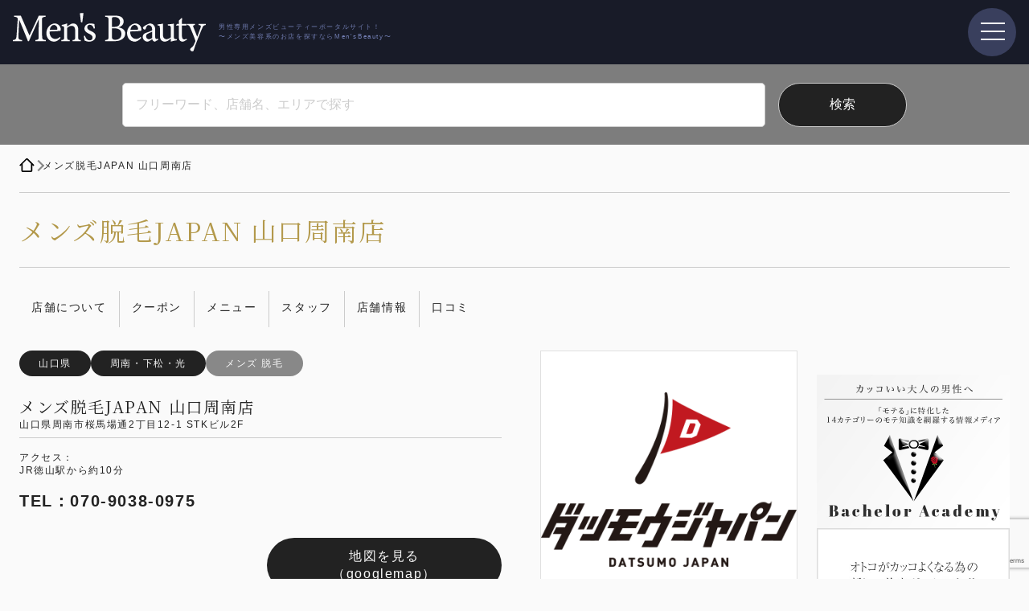

--- FILE ---
content_type: text/html; charset=UTF-8
request_url: https://mensbeauty.co.jp/post-14150/
body_size: 22284
content:
<!DOCTYPE html>
<html lang="ja-JP" xmlns:og="http://ogp.me/ns#" xmlns:fb="http://www.facebook.com/2008/fbml">

<head>
  

    <meta charset="UTF-8">
  <meta name="viewport" content="width=device-width">
  <title>
          メンズ脱毛JAPAN 山口周南店 | Men&#039;sBeauty｜メンズビューティー      </title>
  <meta name="description" content="男性のための、通いやすい1対1の完全プライベートサロンです。 ダツモウジャパンは、メンズに特化したメ…">
  <meta name="keywords" content="メンズヘア,メンズ脱毛,メンズ 眉・まつげ・メイク,メンズエステ,メンズネイル・フットケア,メンズ発毛・育毛,メンズジム,メンズフィットネス,メンズリラクゼーション,メンズ美容形成,メンズED治療,メンズ審美歯科,メンズホワイトニング">
  <link href="https://mensbeauty.co.jp/webapp/wp-content/themes/data/static/favicon.png" rel="icon" type="image/png">
  <link href="https://mensbeauty.co.jp/webapp/wp-content/themes/data/static/favicon.png" rel="apple-touch-icon" type="image/png">
  <link rel="alternate" type="application/rss+xml" title="RSS Feed" href="https://mensbeauty.co.jp/feed/atom/">
  <meta property='og:locale' content='ja_JP'>
  <meta property='og:site_name' content="Men&#039;sBeauty｜メンズビューティー">
  <meta property="og:title" content="メンズ脱毛JAPAN 山口周南店 | Men&#039;sBeauty｜メンズビューティー">
  <meta name="twitter:card" content="summary_large_image">
    <meta property="og:description" content="男性のための、通いやすい1対1の完全プライベートサロンです。 ダツモウジャパンは、メンズに特化したメ…">
<meta property="og:url" content="https://mensbeauty.co.jp/post-14150/">
<meta property="og:type" content="article">
<meta property="og:image" content="https://mensbeauty.co.jp/webapp/wp-content/uploads/2023/12/rena_column_salonopen_main-1600x1000-1.jpg">
    <!-- wp-head -->
  <meta name='robots' content='max-image-preview:large' />
	<style>img:is([sizes="auto" i], [sizes^="auto," i]) { contain-intrinsic-size: 3000px 1500px }</style>
	<link rel='dns-prefetch' href='//cdn.jsdelivr.net' />
<link rel='dns-prefetch' href='//ajax.googleapis.com' />
<link rel='dns-prefetch' href='//www.googletagmanager.com' />
<script type="text/javascript">
/* <![CDATA[ */
window._wpemojiSettings = {"baseUrl":"https:\/\/s.w.org\/images\/core\/emoji\/16.0.1\/72x72\/","ext":".png","svgUrl":"https:\/\/s.w.org\/images\/core\/emoji\/16.0.1\/svg\/","svgExt":".svg","source":{"concatemoji":"https:\/\/mensbeauty.co.jp\/webapp\/wp-includes\/js\/wp-emoji-release.min.js?ver=6.8.3"}};
/*! This file is auto-generated */
!function(s,n){var o,i,e;function c(e){try{var t={supportTests:e,timestamp:(new Date).valueOf()};sessionStorage.setItem(o,JSON.stringify(t))}catch(e){}}function p(e,t,n){e.clearRect(0,0,e.canvas.width,e.canvas.height),e.fillText(t,0,0);var t=new Uint32Array(e.getImageData(0,0,e.canvas.width,e.canvas.height).data),a=(e.clearRect(0,0,e.canvas.width,e.canvas.height),e.fillText(n,0,0),new Uint32Array(e.getImageData(0,0,e.canvas.width,e.canvas.height).data));return t.every(function(e,t){return e===a[t]})}function u(e,t){e.clearRect(0,0,e.canvas.width,e.canvas.height),e.fillText(t,0,0);for(var n=e.getImageData(16,16,1,1),a=0;a<n.data.length;a++)if(0!==n.data[a])return!1;return!0}function f(e,t,n,a){switch(t){case"flag":return n(e,"\ud83c\udff3\ufe0f\u200d\u26a7\ufe0f","\ud83c\udff3\ufe0f\u200b\u26a7\ufe0f")?!1:!n(e,"\ud83c\udde8\ud83c\uddf6","\ud83c\udde8\u200b\ud83c\uddf6")&&!n(e,"\ud83c\udff4\udb40\udc67\udb40\udc62\udb40\udc65\udb40\udc6e\udb40\udc67\udb40\udc7f","\ud83c\udff4\u200b\udb40\udc67\u200b\udb40\udc62\u200b\udb40\udc65\u200b\udb40\udc6e\u200b\udb40\udc67\u200b\udb40\udc7f");case"emoji":return!a(e,"\ud83e\udedf")}return!1}function g(e,t,n,a){var r="undefined"!=typeof WorkerGlobalScope&&self instanceof WorkerGlobalScope?new OffscreenCanvas(300,150):s.createElement("canvas"),o=r.getContext("2d",{willReadFrequently:!0}),i=(o.textBaseline="top",o.font="600 32px Arial",{});return e.forEach(function(e){i[e]=t(o,e,n,a)}),i}function t(e){var t=s.createElement("script");t.src=e,t.defer=!0,s.head.appendChild(t)}"undefined"!=typeof Promise&&(o="wpEmojiSettingsSupports",i=["flag","emoji"],n.supports={everything:!0,everythingExceptFlag:!0},e=new Promise(function(e){s.addEventListener("DOMContentLoaded",e,{once:!0})}),new Promise(function(t){var n=function(){try{var e=JSON.parse(sessionStorage.getItem(o));if("object"==typeof e&&"number"==typeof e.timestamp&&(new Date).valueOf()<e.timestamp+604800&&"object"==typeof e.supportTests)return e.supportTests}catch(e){}return null}();if(!n){if("undefined"!=typeof Worker&&"undefined"!=typeof OffscreenCanvas&&"undefined"!=typeof URL&&URL.createObjectURL&&"undefined"!=typeof Blob)try{var e="postMessage("+g.toString()+"("+[JSON.stringify(i),f.toString(),p.toString(),u.toString()].join(",")+"));",a=new Blob([e],{type:"text/javascript"}),r=new Worker(URL.createObjectURL(a),{name:"wpTestEmojiSupports"});return void(r.onmessage=function(e){c(n=e.data),r.terminate(),t(n)})}catch(e){}c(n=g(i,f,p,u))}t(n)}).then(function(e){for(var t in e)n.supports[t]=e[t],n.supports.everything=n.supports.everything&&n.supports[t],"flag"!==t&&(n.supports.everythingExceptFlag=n.supports.everythingExceptFlag&&n.supports[t]);n.supports.everythingExceptFlag=n.supports.everythingExceptFlag&&!n.supports.flag,n.DOMReady=!1,n.readyCallback=function(){n.DOMReady=!0}}).then(function(){return e}).then(function(){var e;n.supports.everything||(n.readyCallback(),(e=n.source||{}).concatemoji?t(e.concatemoji):e.wpemoji&&e.twemoji&&(t(e.twemoji),t(e.wpemoji)))}))}((window,document),window._wpemojiSettings);
/* ]]> */
</script>
<style id='wp-emoji-styles-inline-css' type='text/css'>

	img.wp-smiley, img.emoji {
		display: inline !important;
		border: none !important;
		box-shadow: none !important;
		height: 1em !important;
		width: 1em !important;
		margin: 0 0.07em !important;
		vertical-align: -0.1em !important;
		background: none !important;
		padding: 0 !important;
	}
</style>
<link rel='stylesheet' id='wp-block-library-css' href='https://mensbeauty.co.jp/webapp/wp-includes/css/dist/block-library/style.min.css?ver=6.8.3' type='text/css' media='all' />
<style id='classic-theme-styles-inline-css' type='text/css'>
/*! This file is auto-generated */
.wp-block-button__link{color:#fff;background-color:#32373c;border-radius:9999px;box-shadow:none;text-decoration:none;padding:calc(.667em + 2px) calc(1.333em + 2px);font-size:1.125em}.wp-block-file__button{background:#32373c;color:#fff;text-decoration:none}
</style>
<style id='global-styles-inline-css' type='text/css'>
:root{--wp--preset--aspect-ratio--square: 1;--wp--preset--aspect-ratio--4-3: 4/3;--wp--preset--aspect-ratio--3-4: 3/4;--wp--preset--aspect-ratio--3-2: 3/2;--wp--preset--aspect-ratio--2-3: 2/3;--wp--preset--aspect-ratio--16-9: 16/9;--wp--preset--aspect-ratio--9-16: 9/16;--wp--preset--color--black: #000000;--wp--preset--color--cyan-bluish-gray: #abb8c3;--wp--preset--color--white: #ffffff;--wp--preset--color--pale-pink: #f78da7;--wp--preset--color--vivid-red: #cf2e2e;--wp--preset--color--luminous-vivid-orange: #ff6900;--wp--preset--color--luminous-vivid-amber: #fcb900;--wp--preset--color--light-green-cyan: #7bdcb5;--wp--preset--color--vivid-green-cyan: #00d084;--wp--preset--color--pale-cyan-blue: #8ed1fc;--wp--preset--color--vivid-cyan-blue: #0693e3;--wp--preset--color--vivid-purple: #9b51e0;--wp--preset--gradient--vivid-cyan-blue-to-vivid-purple: linear-gradient(135deg,rgba(6,147,227,1) 0%,rgb(155,81,224) 100%);--wp--preset--gradient--light-green-cyan-to-vivid-green-cyan: linear-gradient(135deg,rgb(122,220,180) 0%,rgb(0,208,130) 100%);--wp--preset--gradient--luminous-vivid-amber-to-luminous-vivid-orange: linear-gradient(135deg,rgba(252,185,0,1) 0%,rgba(255,105,0,1) 100%);--wp--preset--gradient--luminous-vivid-orange-to-vivid-red: linear-gradient(135deg,rgba(255,105,0,1) 0%,rgb(207,46,46) 100%);--wp--preset--gradient--very-light-gray-to-cyan-bluish-gray: linear-gradient(135deg,rgb(238,238,238) 0%,rgb(169,184,195) 100%);--wp--preset--gradient--cool-to-warm-spectrum: linear-gradient(135deg,rgb(74,234,220) 0%,rgb(151,120,209) 20%,rgb(207,42,186) 40%,rgb(238,44,130) 60%,rgb(251,105,98) 80%,rgb(254,248,76) 100%);--wp--preset--gradient--blush-light-purple: linear-gradient(135deg,rgb(255,206,236) 0%,rgb(152,150,240) 100%);--wp--preset--gradient--blush-bordeaux: linear-gradient(135deg,rgb(254,205,165) 0%,rgb(254,45,45) 50%,rgb(107,0,62) 100%);--wp--preset--gradient--luminous-dusk: linear-gradient(135deg,rgb(255,203,112) 0%,rgb(199,81,192) 50%,rgb(65,88,208) 100%);--wp--preset--gradient--pale-ocean: linear-gradient(135deg,rgb(255,245,203) 0%,rgb(182,227,212) 50%,rgb(51,167,181) 100%);--wp--preset--gradient--electric-grass: linear-gradient(135deg,rgb(202,248,128) 0%,rgb(113,206,126) 100%);--wp--preset--gradient--midnight: linear-gradient(135deg,rgb(2,3,129) 0%,rgb(40,116,252) 100%);--wp--preset--font-size--small: 13px;--wp--preset--font-size--medium: 20px;--wp--preset--font-size--large: 36px;--wp--preset--font-size--x-large: 42px;--wp--preset--spacing--20: 0.44rem;--wp--preset--spacing--30: 0.67rem;--wp--preset--spacing--40: 1rem;--wp--preset--spacing--50: 1.5rem;--wp--preset--spacing--60: 2.25rem;--wp--preset--spacing--70: 3.38rem;--wp--preset--spacing--80: 5.06rem;--wp--preset--shadow--natural: 6px 6px 9px rgba(0, 0, 0, 0.2);--wp--preset--shadow--deep: 12px 12px 50px rgba(0, 0, 0, 0.4);--wp--preset--shadow--sharp: 6px 6px 0px rgba(0, 0, 0, 0.2);--wp--preset--shadow--outlined: 6px 6px 0px -3px rgba(255, 255, 255, 1), 6px 6px rgba(0, 0, 0, 1);--wp--preset--shadow--crisp: 6px 6px 0px rgba(0, 0, 0, 1);}:where(.is-layout-flex){gap: 0.5em;}:where(.is-layout-grid){gap: 0.5em;}body .is-layout-flex{display: flex;}.is-layout-flex{flex-wrap: wrap;align-items: center;}.is-layout-flex > :is(*, div){margin: 0;}body .is-layout-grid{display: grid;}.is-layout-grid > :is(*, div){margin: 0;}:where(.wp-block-columns.is-layout-flex){gap: 2em;}:where(.wp-block-columns.is-layout-grid){gap: 2em;}:where(.wp-block-post-template.is-layout-flex){gap: 1.25em;}:where(.wp-block-post-template.is-layout-grid){gap: 1.25em;}.has-black-color{color: var(--wp--preset--color--black) !important;}.has-cyan-bluish-gray-color{color: var(--wp--preset--color--cyan-bluish-gray) !important;}.has-white-color{color: var(--wp--preset--color--white) !important;}.has-pale-pink-color{color: var(--wp--preset--color--pale-pink) !important;}.has-vivid-red-color{color: var(--wp--preset--color--vivid-red) !important;}.has-luminous-vivid-orange-color{color: var(--wp--preset--color--luminous-vivid-orange) !important;}.has-luminous-vivid-amber-color{color: var(--wp--preset--color--luminous-vivid-amber) !important;}.has-light-green-cyan-color{color: var(--wp--preset--color--light-green-cyan) !important;}.has-vivid-green-cyan-color{color: var(--wp--preset--color--vivid-green-cyan) !important;}.has-pale-cyan-blue-color{color: var(--wp--preset--color--pale-cyan-blue) !important;}.has-vivid-cyan-blue-color{color: var(--wp--preset--color--vivid-cyan-blue) !important;}.has-vivid-purple-color{color: var(--wp--preset--color--vivid-purple) !important;}.has-black-background-color{background-color: var(--wp--preset--color--black) !important;}.has-cyan-bluish-gray-background-color{background-color: var(--wp--preset--color--cyan-bluish-gray) !important;}.has-white-background-color{background-color: var(--wp--preset--color--white) !important;}.has-pale-pink-background-color{background-color: var(--wp--preset--color--pale-pink) !important;}.has-vivid-red-background-color{background-color: var(--wp--preset--color--vivid-red) !important;}.has-luminous-vivid-orange-background-color{background-color: var(--wp--preset--color--luminous-vivid-orange) !important;}.has-luminous-vivid-amber-background-color{background-color: var(--wp--preset--color--luminous-vivid-amber) !important;}.has-light-green-cyan-background-color{background-color: var(--wp--preset--color--light-green-cyan) !important;}.has-vivid-green-cyan-background-color{background-color: var(--wp--preset--color--vivid-green-cyan) !important;}.has-pale-cyan-blue-background-color{background-color: var(--wp--preset--color--pale-cyan-blue) !important;}.has-vivid-cyan-blue-background-color{background-color: var(--wp--preset--color--vivid-cyan-blue) !important;}.has-vivid-purple-background-color{background-color: var(--wp--preset--color--vivid-purple) !important;}.has-black-border-color{border-color: var(--wp--preset--color--black) !important;}.has-cyan-bluish-gray-border-color{border-color: var(--wp--preset--color--cyan-bluish-gray) !important;}.has-white-border-color{border-color: var(--wp--preset--color--white) !important;}.has-pale-pink-border-color{border-color: var(--wp--preset--color--pale-pink) !important;}.has-vivid-red-border-color{border-color: var(--wp--preset--color--vivid-red) !important;}.has-luminous-vivid-orange-border-color{border-color: var(--wp--preset--color--luminous-vivid-orange) !important;}.has-luminous-vivid-amber-border-color{border-color: var(--wp--preset--color--luminous-vivid-amber) !important;}.has-light-green-cyan-border-color{border-color: var(--wp--preset--color--light-green-cyan) !important;}.has-vivid-green-cyan-border-color{border-color: var(--wp--preset--color--vivid-green-cyan) !important;}.has-pale-cyan-blue-border-color{border-color: var(--wp--preset--color--pale-cyan-blue) !important;}.has-vivid-cyan-blue-border-color{border-color: var(--wp--preset--color--vivid-cyan-blue) !important;}.has-vivid-purple-border-color{border-color: var(--wp--preset--color--vivid-purple) !important;}.has-vivid-cyan-blue-to-vivid-purple-gradient-background{background: var(--wp--preset--gradient--vivid-cyan-blue-to-vivid-purple) !important;}.has-light-green-cyan-to-vivid-green-cyan-gradient-background{background: var(--wp--preset--gradient--light-green-cyan-to-vivid-green-cyan) !important;}.has-luminous-vivid-amber-to-luminous-vivid-orange-gradient-background{background: var(--wp--preset--gradient--luminous-vivid-amber-to-luminous-vivid-orange) !important;}.has-luminous-vivid-orange-to-vivid-red-gradient-background{background: var(--wp--preset--gradient--luminous-vivid-orange-to-vivid-red) !important;}.has-very-light-gray-to-cyan-bluish-gray-gradient-background{background: var(--wp--preset--gradient--very-light-gray-to-cyan-bluish-gray) !important;}.has-cool-to-warm-spectrum-gradient-background{background: var(--wp--preset--gradient--cool-to-warm-spectrum) !important;}.has-blush-light-purple-gradient-background{background: var(--wp--preset--gradient--blush-light-purple) !important;}.has-blush-bordeaux-gradient-background{background: var(--wp--preset--gradient--blush-bordeaux) !important;}.has-luminous-dusk-gradient-background{background: var(--wp--preset--gradient--luminous-dusk) !important;}.has-pale-ocean-gradient-background{background: var(--wp--preset--gradient--pale-ocean) !important;}.has-electric-grass-gradient-background{background: var(--wp--preset--gradient--electric-grass) !important;}.has-midnight-gradient-background{background: var(--wp--preset--gradient--midnight) !important;}.has-small-font-size{font-size: var(--wp--preset--font-size--small) !important;}.has-medium-font-size{font-size: var(--wp--preset--font-size--medium) !important;}.has-large-font-size{font-size: var(--wp--preset--font-size--large) !important;}.has-x-large-font-size{font-size: var(--wp--preset--font-size--x-large) !important;}
:where(.wp-block-post-template.is-layout-flex){gap: 1.25em;}:where(.wp-block-post-template.is-layout-grid){gap: 1.25em;}
:where(.wp-block-columns.is-layout-flex){gap: 2em;}:where(.wp-block-columns.is-layout-grid){gap: 2em;}
:root :where(.wp-block-pullquote){font-size: 1.5em;line-height: 1.6;}
</style>
<link rel='stylesheet' id='contact-form-7-css' href='https://mensbeauty.co.jp/webapp/wp-content/plugins/contact-form-7/includes/css/styles.css?ver=6.0.5' type='text/css' media='all' />
<link rel='stylesheet' id='ft_viewed_stylesheet-css' href='https://mensbeauty.co.jp/webapp/wp-content/plugins/posts-viewed-recently/css/ftViewedPostsStyle.css?ver=6.8.3' type='text/css' media='all' />
<link rel='stylesheet' id='my_style-css' href='https://mensbeauty.co.jp/webapp/wp-content/themes/data/css/style.min.css?ver=1.0' type='text/css' media='all' />
<link rel='stylesheet' id='swiper_style-css' href='https://cdn.jsdelivr.net/npm/swiper@8/swiper-bundle.min.css?ver=1.0' type='text/css' media='all' />
<style id='akismet-widget-style-inline-css' type='text/css'>

			.a-stats {
				--akismet-color-mid-green: #357b49;
				--akismet-color-white: #fff;
				--akismet-color-light-grey: #f6f7f7;

				max-width: 350px;
				width: auto;
			}

			.a-stats * {
				all: unset;
				box-sizing: border-box;
			}

			.a-stats strong {
				font-weight: 600;
			}

			.a-stats a.a-stats__link,
			.a-stats a.a-stats__link:visited,
			.a-stats a.a-stats__link:active {
				background: var(--akismet-color-mid-green);
				border: none;
				box-shadow: none;
				border-radius: 8px;
				color: var(--akismet-color-white);
				cursor: pointer;
				display: block;
				font-family: -apple-system, BlinkMacSystemFont, 'Segoe UI', 'Roboto', 'Oxygen-Sans', 'Ubuntu', 'Cantarell', 'Helvetica Neue', sans-serif;
				font-weight: 500;
				padding: 12px;
				text-align: center;
				text-decoration: none;
				transition: all 0.2s ease;
			}

			/* Extra specificity to deal with TwentyTwentyOne focus style */
			.widget .a-stats a.a-stats__link:focus {
				background: var(--akismet-color-mid-green);
				color: var(--akismet-color-white);
				text-decoration: none;
			}

			.a-stats a.a-stats__link:hover {
				filter: brightness(110%);
				box-shadow: 0 4px 12px rgba(0, 0, 0, 0.06), 0 0 2px rgba(0, 0, 0, 0.16);
			}

			.a-stats .count {
				color: var(--akismet-color-white);
				display: block;
				font-size: 1.5em;
				line-height: 1.4;
				padding: 0 13px;
				white-space: nowrap;
			}
		
</style>
<link rel='stylesheet' id='site-reviews-css' href='https://mensbeauty.co.jp/webapp/wp-content/plugins/site-reviews/assets/styles/default.css?ver=7.2.6' type='text/css' media='all' />
<style id='site-reviews-inline-css' type='text/css'>
:root{--glsr-star-empty:url(https://mensbeauty.co.jp/webapp/wp-content/plugins/site-reviews/assets/images/stars/default/star-empty.svg);--glsr-star-error:url(https://mensbeauty.co.jp/webapp/wp-content/plugins/site-reviews/assets/images/stars/default/star-error.svg);--glsr-star-full:url(https://mensbeauty.co.jp/webapp/wp-content/plugins/site-reviews/assets/images/stars/default/star-full.svg);--glsr-star-half:url(https://mensbeauty.co.jp/webapp/wp-content/plugins/site-reviews/assets/images/stars/default/star-half.svg)}

</style>

<!-- Site Kit によって追加された Google タグ（gtag.js）スニペット -->
<!-- Google アナリティクス スニペット (Site Kit が追加) -->
<script type="text/javascript" src="https://www.googletagmanager.com/gtag/js?id=GT-KD7CGH7" id="google_gtagjs-js" async></script>
<script type="text/javascript" id="google_gtagjs-js-after">
/* <![CDATA[ */
window.dataLayer = window.dataLayer || [];function gtag(){dataLayer.push(arguments);}
gtag("set","linker",{"domains":["mensbeauty.co.jp"]});
gtag("js", new Date());
gtag("set", "developer_id.dZTNiMT", true);
gtag("config", "GT-KD7CGH7");
/* ]]> */
</script>
<link rel="https://api.w.org/" href="https://mensbeauty.co.jp/wp-json/" /><link rel="alternate" title="JSON" type="application/json" href="https://mensbeauty.co.jp/wp-json/wp/v2/posts/14150" /><link rel="EditURI" type="application/rsd+xml" title="RSD" href="https://mensbeauty.co.jp/webapp/xmlrpc.php?rsd" />
<meta name="generator" content="WordPress 6.8.3" />
<link rel='shortlink' href='https://mensbeauty.co.jp/?p=14150' />
<link rel="alternate" title="oEmbed (JSON)" type="application/json+oembed" href="https://mensbeauty.co.jp/wp-json/oembed/1.0/embed?url=https%3A%2F%2Fmensbeauty.co.jp%2Fpost-14150%2F" />
<link rel="alternate" title="oEmbed (XML)" type="text/xml+oembed" href="https://mensbeauty.co.jp/wp-json/oembed/1.0/embed?url=https%3A%2F%2Fmensbeauty.co.jp%2Fpost-14150%2F&#038;format=xml" />
<meta name="generator" content="Site Kit by Google 1.166.0" /><link rel="canonical" href="https://mensbeauty.co.jp/post-14150/">
<meta name="google-site-verification" content="_7cN_KkmUTC8l14WFb2aeIXgAU3ry5ggptdvztkHxLI">
<!-- Google タグ マネージャー スニペット (Site Kit が追加) -->
<script type="text/javascript">
/* <![CDATA[ */

			( function( w, d, s, l, i ) {
				w[l] = w[l] || [];
				w[l].push( {'gtm.start': new Date().getTime(), event: 'gtm.js'} );
				var f = d.getElementsByTagName( s )[0],
					j = d.createElement( s ), dl = l != 'dataLayer' ? '&l=' + l : '';
				j.async = true;
				j.src = 'https://www.googletagmanager.com/gtm.js?id=' + i + dl;
				f.parentNode.insertBefore( j, f );
			} )( window, document, 'script', 'dataLayer', 'GTM-PWH5CFL' );
			
/* ]]> */
</script>

<!-- (ここまで) Google タグ マネージャー スニペット (Site Kit が追加) -->
  <!-- /wp-head -->
</head>

<body>
  <!-- app -->
  <div id="app">

    <header id="header" class="header">
      <h1 class="headerLogo">
        <a href="https://mensbeauty.co.jp/">
          <svg>
            <use xlink:href="#logo" />
          </svg>
        </a>
      </h1>
      <div class="headerText">
        <p>男性専用メンズビューティーポータルサイト！</p>
        <p>〜メンズ美容系のお店を探すならMen'sBeauty〜</p>
      </div>
    </header>
<main id="main">
  <nav class="pages-search">
    <form role="search" method="get" action="https://mensbeauty.co.jp/" class="formStyle document-lg">
      <div class="top-search-items">
        <input name="s" id="s" type="text" value="" placeholder="フリーワード、店舗名、エリアで探す" />
        <input class="indexSearch-head-submit" id="submit" type="submit" value="検索" />
      </div>
    </form>
  </nav>

  <article class="single wrap">
            <div class="pankuzu">
          <a href="https://mensbeauty.co.jp/"><img src="https://mensbeauty.co.jp/webapp/wp-content/themes/data/img/icon/home.svg" alt="HOME"></a>
          <span>メンズ脱毛JAPAN 山口周南店</span>
        </div>
        <h1 class="commonTitle-main left googlefont searchTitle">メンズ脱毛JAPAN 山口周南店</h1>

        <nav class="keisaiBlock-nav">
          <ul>
            <li>
              <a href="#about">店舗について</a>
            </li>
                          <li>
                <a href="#coupon">クーポン</a>
              </li>
                                      <li>
                <a href="#menu">メニュー</a>
              </li>
                                                  <li>
                <a href="#staff">スタッフ</a>
              </li>
                                    <li>
              <a href="#tenpo">店舗情報</a>
            </li>
            <li>
              <a href="#kutikomi">口コミ</a>
            </li>
          </ul>
        </nav>



        <!-- スライド -->
        
        <!-- カラムセット -->
        <div class="columnLayout singleColumn">

          <!-- メインカラム -->
          <section class="singleSection nopadding">

            <!-- 基本情報とメインビジュアル -->
            <div class="singleBlock nopadding singleMainData">
              <div class="singleMainData-items">
                <div class="item-tags">
                                      <span class="item-tags-area">山口県</span>
                                                                                <span class="item-tags-area">周南・下松・光</span>
                                                        <span class="item-tags-category">メンズ 脱毛</span>                </div>
                <div class="item-data">
                  <h2 class="item-title googlefont">メンズ脱毛JAPAN 山口周南店</h2>
                  <p class="item-address">山口県周南市桜馬場通2丁目12-1 STKビル2F</p>
                </div>
                                  <div class="item-access">
                    <p>アクセス：</p>
                    <p><p>JR徳山駅から約10分</p>
</p>
                  </div>
                                                  <div class="item-tel">
                    <p><a id="" href="tel:070-9038-0975">TEL：070-9038-0975</a></p>
                  </div>
                                <div class="items-buttonBox">
                  <div class="item-button-yoyaku">
                                      </div>
                  <div class="item-button-map">
                                                              <a href="https://mensbeauty.co.jp/cushion?https://www.google.com/maps/place/%E3%83%A1%E3%83%B3%E3%82%BA%E8%84%B1%E6%AF%9BJAPAN%E5%B1%B1%E5%8F%A3%E5%91%A8%E5%8D%97%E5%BA%97/@34.0529004,131.8066252,17z/data=!3m2!4b1!5s0x3544e703227e72a5:0xea722967b21050cf!4m6!3m5!1s0x3544e7f63eadc357:0xdb33d3d208f7e8f8!8m2!3d34.0529004!4d131.8092001!16s%2Fg%2F11s4zdn9vd?hl=ja&entry=ttu" >地図を見る<br>（googlemap）</a>
                                      </div>
                </div>
                <p style="margin-top:1rem;">※リンク先のwebサイトで、会員登録をする必要がある場合がございます。</p>
              </div>
              <div class="singleMainData-image logo">
                <figure>
                                      <img width="726" height="496" src="https://mensbeauty.co.jp/webapp/wp-content/uploads/2023/12/about_logo.png" class="attachment-full size-full wp-post-image" alt="" decoding="async" fetchpriority="high" srcset="https://mensbeauty.co.jp/webapp/wp-content/uploads/2023/12/about_logo.png 726w, https://mensbeauty.co.jp/webapp/wp-content/uploads/2023/12/about_logo-300x205.png 300w" sizes="(max-width: 726px) 100vw, 726px" />                                  </figure>
              </div>
            </div>

            <!-- 店舗について -->
            <div class="singleBlock">
              <h2 id="about" class="singleTitle-main googlefont">店舗について</h2>
              <div class="singleAbout">
                <aside class="swiper2 singleAbout-images">
                  <div class="swiper-wrapper">
                                          <div class="swiper-slide"><img src="https://mensbeauty.co.jp/webapp/wp-content/uploads/2023/12/rena_column_salonopen_main-1600x1000-1.jpg" alt="メンズ脱毛JAPAN 山口周南店｜Men'sBeauty掲載店舗"></div>
                                                              <div class="swiper-slide"><img src="https://mensbeauty.co.jp/webapp/wp-content/uploads/2023/12/s7C882991-64A8-4598-A2A4-4DA199C68E90-600x400-1.jpeg" alt="メンズ脱毛JAPAN 山口周南店｜Men'sBeauty掲載店舗"></div>
                                                              <div class="swiper-slide"><img src="https://mensbeauty.co.jp/webapp/wp-content/uploads/2023/12/5f24e1183d5f752ebfacb4ec4512f422.jpg" alt="メンズ脱毛JAPAN 山口周南店｜Men'sBeauty掲載店舗"></div>
                                                                              </div>
                  <!-- 必要に応じてページネーション -->
                  <div class="swiper-pagination"></div>
                  <!-- 必要に応じてナビボタン -->
                  <div class="swiper-button-prev"></div>
                  <div class="swiper-button-next"></div>
                </aside>

                <div class="singleAbout-text textstyle">
                  
<h2 class="wp-block-heading">男性のための、通いやすい1対1の完全プライベートサロンです。</h2>



<p>ダツモウジャパンは、メンズに特化したメンズ脱毛サロンです。<br>店長一人のプライベートサロンでもあるので、最初から最後までお客様に付き合い、お客様にあった脱毛方式をご提案します。<br>「脱毛サロンは個人の時代」と言われるように、ダツモウジャパンは個人経営のため、リーズナブルな価格設定で、ツルツル、減毛、デザイン脱毛まで全ての脱毛に対応しています。<br>あなたも快適な脱毛生活をはじめてみませんか？</p>
                </div>
              </div>
            </div>


            
            <!-- クーポン -->
            <div class="singleBlock menuBlock">
              <h2 id="coupon" class="singleTitle-main googlefont">クーポン</h2>
              <!-- ヘアクーポン -->
              
              <!-- 脱毛クーポン -->
              

              <!-- 眉・まつげ・メイククーポン -->
              

              <!-- エステクーポン -->
              

              <!-- ネイル・フットケアクーポン -->
              

              <!-- 発毛・育毛クーポン -->
              


              <!-- ジム・フィットネス・リラクゼーションクーポン -->
              

              <!-- 美容形成・ED治療クーポン -->
              

              <!-- 審美歯科・ホワイトニングクーポン -->
              


                <!-- 汎用クーポン -->
                                  <h3 id="other_shopcoupon" class="singlemenuTrigger singleTitle-sub googlefont">おすすめクーポン</h2>
                    <ul class="singleMenuList">
                                                                                                <li class="singleMenuList-items">
                            <h4 class="item-title"><font color="#b3994b">【初回】</font>無料カウンセリング&amp;無料体験脱毛</h4>
                            <div>
                                                            <p class="item-price" style="color:#b3994b;">0</p>
                            </div>
                            <div>
                                                              <a id="post-14150_other_shopcoupon01" class="item-link" href="https://mensbeauty.co.jp/cushion?https://datsumojapan.jp/salon/yamaguchishunan/">
                                  <div class="buttontext">このメニューで予約する<br><span class="small">（外部サイト）</span></div>
                                </a>
                                                          </div>
                          </li>
                                                                                                                        <li class="singleMenuList-items">
                            <h4 class="item-title"><font color="#b3994b">【初回】</font>ヒゲ脱毛 各部位<br><font size="1">鼻下｜口下｜アゴ 頬｜首の5部位が 各部位500円で脱毛可能 ※5部位の場合は2000円(税込)</font></h4>
                            <div>
                                                            <p class="item-price" style="color:#b3994b;">500</p>
                            </div>
                            <div>
                                                              <a id="post-14150_other_shopcoupon02" class="item-link" href="https://mensbeauty.co.jp/cushion?https://datsumojapan.jp/salon/yamaguchishunan/">
                                  <div class="buttontext">このメニューで予約する<br><span class="small">（外部サイト）</span></div>
                                </a>
                                                          </div>
                          </li>
                                                                                                                                                                                                                                                                                                                                                                                                                                                                                                                                                                                                                                                                                                                                                                                                                                                                                                                                                                                                                                                                                                                                                                                                                                                                                                                                                                              </ul>
            </div>
          

          <!-- メニュー -->
          <div class="singleBlock menuBlock">
            <h2 id="menu" class="singleTitle-main googlefont">メニュー</h2>

            <!-- ヘアメニュー -->
            


            <!-- 脱毛メニュー -->
                          <h3 id="datsumo_shopmenu" class="singlemenuTrigger singleTitle-sub googlefont">脱毛</h3>
              <ul class="singleMenuList">
                                                                        <li class="singleMenuList-items">
                      <h4 class="item-title">ひげ脱毛全体／1回<br><font size="1">（鼻下、口下、あご、ほほ、首）</font></h4>
                      <div>
                                                <p class="item-price">4,000</p>
                      </div>
                      <div>
                                                  <a id="post-14150_datsumo_shopmenu01" class="item-link" href="https://mensbeauty.co.jp/cushion?https://datsumojapan.jp/salon/yamaguchishunan/">
                            <div class="buttontext">このメニューで予約する<br><span class="small">（外部サイト）</span></div>
                          </a>
                                              </div>
                    </li>
                                                                                          <li class="singleMenuList-items">
                      <h4 class="item-title">鼻下／1回<br><font size="1">※デザイン可 カウンセリング時に相談</font></h4>
                      <div>
                                                <p class="item-price">1,000</p>
                      </div>
                      <div>
                                                  <a id="post-14150_datsumo_shopmenu02" class="item-link" href="https://mensbeauty.co.jp/cushion?https://datsumojapan.jp/salon/yamaguchishunan/">
                            <div class="buttontext">このメニューで予約する<br><span class="small">（外部サイト）</span></div>
                          </a>
                                              </div>
                    </li>
                                                                                          <li class="singleMenuList-items">
                      <h4 class="item-title">口下／1回<br><font size="1">※デザイン可 カウンセリング時に相談</font></h4>
                      <div>
                                                <p class="item-price">1,000</p>
                      </div>
                      <div>
                                                  <a id="post-14150_datsumo_shopmenu03" class="item-link" href="https://mensbeauty.co.jp/cushion?https://datsumojapan.jp/salon/yamaguchishunan/">
                            <div class="buttontext">このメニューで予約する<br><span class="small">（外部サイト）</span></div>
                          </a>
                                              </div>
                    </li>
                                                                                          <li class="singleMenuList-items">
                      <h4 class="item-title">あご／1回<br><font size="1">※デザイン可 カウンセリング時に相談</font></h4>
                      <div>
                                                <p class="item-price">1,000</p>
                      </div>
                      <div>
                                                  <a id="post-14150_datsumo_shopmenu04" class="item-link" href="https://mensbeauty.co.jp/cushion?https://datsumojapan.jp/salon/yamaguchishunan/">
                            <div class="buttontext">このメニューで予約する<br><span class="small">（外部サイト）</span></div>
                          </a>
                                              </div>
                    </li>
                                                                                          <li class="singleMenuList-items">
                      <h4 class="item-title">両ほほ／1回</h4>
                      <div>
                                                <p class="item-price">1,000</p>
                      </div>
                      <div>
                                                  <a id="post-14150_datsumo_shopmenu05" class="item-link" href="https://mensbeauty.co.jp/cushion?https://datsumojapan.jp/salon/yamaguchishunan/">
                            <div class="buttontext">このメニューで予約する<br><span class="small">（外部サイト）</span></div>
                          </a>
                                              </div>
                    </li>
                                                                                          <li class="singleMenuList-items">
                      <h4 class="item-title">首／1回</h4>
                      <div>
                                                <p class="item-price">1,000</p>
                      </div>
                      <div>
                                                  <a id="post-14150_datsumo_shopmenu06" class="item-link" href="https://mensbeauty.co.jp/cushion?https://datsumojapan.jp/salon/yamaguchishunan/">
                            <div class="buttontext">このメニューで予約する<br><span class="small">（外部サイト）</span></div>
                          </a>
                                              </div>
                    </li>
                                                                                          <li class="singleMenuList-items">
                      <h4 class="item-title">全身脱毛／1回<br><font size="1">※全身脱毛の場合は1度カウンセリングが必要です。 選択部位によって、料金が異なります。</font></h4>
                      <div>
                                                <p class="item-price">15,000～25,000</p>
                      </div>
                      <div>
                                                  <a id="post-14150_datsumo_shopmenu07" class="item-link" href="https://mensbeauty.co.jp/cushion?https://datsumojapan.jp/salon/yamaguchishunan/">
                            <div class="buttontext">このメニューで予約する<br><span class="small">（外部サイト）</span></div>
                          </a>
                                              </div>
                    </li>
                                                                                          <li class="singleMenuList-items">
                      <h4 class="item-title">両手の甲・指／1回</h4>
                      <div>
                                                <p class="item-price">1,000</p>
                      </div>
                      <div>
                                                  <a id="post-14150_datsumo_shopmenu08" class="item-link" href="https://mensbeauty.co.jp/cushion?https://datsumojapan.jp/salon/yamaguchishunan/">
                            <div class="buttontext">このメニューで予約する<br><span class="small">（外部サイト）</span></div>
                          </a>
                                              </div>
                    </li>
                                                                                          <li class="singleMenuList-items">
                      <h4 class="item-title">両ひじ上／1回<br><font size="1">※硬毛化リスクあり カウンセリング時に説明</font></h4>
                      <div>
                                                <p class="item-price">3,000</p>
                      </div>
                      <div>
                                                  <a id="post-14150_datsumo_shopmenu09" class="item-link" href="https://mensbeauty.co.jp/cushion?https://datsumojapan.jp/salon/yamaguchishunan/">
                            <div class="buttontext">このメニューで予約する<br><span class="small">（外部サイト）</span></div>
                          </a>
                                              </div>
                    </li>
                                                                                          <li class="singleMenuList-items">
                      <h4 class="item-title">両ひじ下／1回</h4>
                      <div>
                                                <p class="item-price">3,000</p>
                      </div>
                      <div>
                                                  <a id="post-14150_datsumo_shopmenu10" class="item-link" href="https://mensbeauty.co.jp/cushion?https://datsumojapan.jp/salon/yamaguchishunan/">
                            <div class="buttontext">このメニューで予約する<br><span class="small">（外部サイト）</span></div>
                          </a>
                                              </div>
                    </li>
                                                                                          <li class="singleMenuList-items">
                      <h4 class="item-title">両腕全体／1回</h4>
                      <div>
                                                <p class="item-price">6,000</p>
                      </div>
                      <div>
                                                  <a id="post-14150_datsumo_shopmenu11" class="item-link" href="https://mensbeauty.co.jp/cushion?https://datsumojapan.jp/salon/yamaguchishunan/">
                            <div class="buttontext">このメニューで予約する<br><span class="small">（外部サイト）</span></div>
                          </a>
                                              </div>
                    </li>
                                                                                          <li class="singleMenuList-items">
                      <h4 class="item-title">両足の甲・指／1回</h4>
                      <div>
                                                <p class="item-price">1,000</p>
                      </div>
                      <div>
                                                  <a id="post-14150_datsumo_shopmenu12" class="item-link" href="https://mensbeauty.co.jp/cushion?https://datsumojapan.jp/salon/yamaguchishunan/">
                            <div class="buttontext">このメニューで予約する<br><span class="small">（外部サイト）</span></div>
                          </a>
                                              </div>
                    </li>
                                                                                          <li class="singleMenuList-items">
                      <h4 class="item-title">両ひざ上／1回</h4>
                      <div>
                                                <p class="item-price">5,000</p>
                      </div>
                      <div>
                                                  <a id="post-14150_datsumo_shopmenu13" class="item-link" href="https://mensbeauty.co.jp/cushion?https://datsumojapan.jp/salon/yamaguchishunan/">
                            <div class="buttontext">このメニューで予約する<br><span class="small">（外部サイト）</span></div>
                          </a>
                                              </div>
                    </li>
                                                                                          <li class="singleMenuList-items">
                      <h4 class="item-title">両ひざ下／1回</h4>
                      <div>
                                                <p class="item-price">5,000</p>
                      </div>
                      <div>
                                                  <a id="post-14150_datsumo_shopmenu14" class="item-link" href="https://mensbeauty.co.jp/cushion?https://datsumojapan.jp/salon/yamaguchishunan/">
                            <div class="buttontext">このメニューで予約する<br><span class="small">（外部サイト）</span></div>
                          </a>
                                              </div>
                    </li>
                                                                                          <li class="singleMenuList-items">
                      <h4 class="item-title">両足全体／1回</h4>
                      <div>
                                                <p class="item-price">10,000</p>
                      </div>
                      <div>
                                                  <a id="post-14150_datsumo_shopmenu15" class="item-link" href="https://mensbeauty.co.jp/cushion?https://datsumojapan.jp/salon/yamaguchishunan/">
                            <div class="buttontext">このメニューで予約する<br><span class="small">（外部サイト）</span></div>
                          </a>
                                              </div>
                    </li>
                                                                                          <li class="singleMenuList-items">
                      <h4 class="item-title">胸元全体／1回</h4>
                      <div>
                                                <p class="item-price">3,000</p>
                      </div>
                      <div>
                                                  <a id="post-14150_datsumo_shopmenu16" class="item-link" href="https://mensbeauty.co.jp/cushion?https://datsumojapan.jp/salon/yamaguchishunan/">
                            <div class="buttontext">このメニューで予約する<br><span class="small">（外部サイト）</span></div>
                          </a>
                                              </div>
                    </li>
                                                                                          <li class="singleMenuList-items">
                      <h4 class="item-title">乳輪周り／1回</h4>
                      <div>
                                                <p class="item-price">1,000</p>
                      </div>
                      <div>
                                                  <a id="post-14150_datsumo_shopmenu17" class="item-link" href="https://mensbeauty.co.jp/cushion?https://datsumojapan.jp/salon/yamaguchishunan/">
                            <div class="buttontext">このメニューで予約する<br><span class="small">（外部サイト）</span></div>
                          </a>
                                              </div>
                    </li>
                                                                                          <li class="singleMenuList-items">
                      <h4 class="item-title">両わき／1回</h4>
                      <div>
                                                <p class="item-price">2,000</p>
                      </div>
                      <div>
                                                  <a id="post-14150_datsumo_shopmenu18" class="item-link" href="https://mensbeauty.co.jp/cushion?https://datsumojapan.jp/salon/yamaguchishunan/">
                            <div class="buttontext">このメニューで予約する<br><span class="small">（外部サイト）</span></div>
                          </a>
                                              </div>
                    </li>
                                                                                          <li class="singleMenuList-items">
                      <h4 class="item-title">腹部／1回</h4>
                      <div>
                                                <p class="item-price">3,000</p>
                      </div>
                      <div>
                                                  <a id="post-14150_datsumo_shopmenu19" class="item-link" href="https://mensbeauty.co.jp/cushion?https://datsumojapan.jp/salon/yamaguchishunan/">
                            <div class="buttontext">このメニューで予約する<br><span class="small">（外部サイト）</span></div>
                          </a>
                                              </div>
                    </li>
                                                                                          <li class="singleMenuList-items">
                      <h4 class="item-title">背中／1回<br><font size="1">※硬毛化リスクあり カウンセリング時に説明</font></h4>
                      <div>
                                                <p class="item-price">2,000</p>
                      </div>
                      <div>
                                                  <a id="post-14150_datsumo_shopmenu20" class="item-link" href="https://mensbeauty.co.jp/cushion?https://datsumojapan.jp/salon/yamaguchishunan/">
                            <div class="buttontext">このメニューで予約する<br><span class="small">（外部サイト）</span></div>
                          </a>
                                              </div>
                    </li>
                                                </ul>
            


            <!-- 眉・まつげ・メイクメニュー -->
            


            <!-- エステメニュー -->
            


            <!-- ネイル・フットケアメニュー -->
            


            <!-- 発毛・育毛メニュー -->
            


            <!-- ジム・フィットネス・リラクゼーションメニュー -->
            


        <!-- 美容形成・ED治療メニュー -->
        
        <!-- 審美歯科・ホワイトニングメニュー -->
        

        
              <!-- 汎用メニュー -->
        <h3 id="other_shopmenu" class="singlemenuTrigger singleTitle-sub googlefont">おすすめメニュー</h3>
        <ul class="singleMenuList">
                                                <li class="singleMenuList-items">
                <h4 class="item-title">腰／1回</h4>
                <div>
                                    <p class="item-price">2,000</p>
                </div>
                <div>
                                      <a id="post-14150_other_shopmenu01" class="item-link" href="https://mensbeauty.co.jp/cushion?https://datsumojapan.jp/salon/yamaguchishunan/">
                      <div class="buttontext">このメニューで予約する<br><span class="small">（外部サイト）</span></div>
                    </a>
                                  </div>
              </li>
                                                            <li class="singleMenuList-items">
                <h4 class="item-title">Vライン／1回<br><font size="1">※パイパン、デザイン選択可 カウンセリング時に説明</font></h4>
                <div>
                                    <p class="item-price">2,000</p>
                </div>
                <div>
                                      <a id="post-14150_other_shopmenu02" class="item-link" href="https://mensbeauty.co.jp/cushion?https://datsumojapan.jp/salon/yamaguchishunan/">
                      <div class="buttontext">このメニューで予約する<br><span class="small">（外部サイト）</span></div>
                    </a>
                                  </div>
              </li>
                                                            <li class="singleMenuList-items">
                <h4 class="item-title">Iライン／1回</h4>
                <div>
                                    <p class="item-price">1,000</p>
                </div>
                <div>
                                      <a id="post-14150_other_shopmenu03" class="item-link" href="https://mensbeauty.co.jp/cushion?https://datsumojapan.jp/salon/yamaguchishunan/">
                      <div class="buttontext">このメニューで予約する<br><span class="small">（外部サイト）</span></div>
                    </a>
                                  </div>
              </li>
                                                            <li class="singleMenuList-items">
                <h4 class="item-title">Oライン／1回</h4>
                <div>
                                    <p class="item-price">2,000</p>
                </div>
                <div>
                                      <a id="post-14150_other_shopmenu04" class="item-link" href="https://mensbeauty.co.jp/cushion?https://datsumojapan.jp/salon/yamaguchishunan/">
                      <div class="buttontext">このメニューで予約する<br><span class="small">（外部サイト）</span></div>
                    </a>
                                  </div>
              </li>
                                                            <li class="singleMenuList-items">
                <h4 class="item-title">おしり表面／1回</h4>
                <div>
                                    <p class="item-price">2,000</p>
                </div>
                <div>
                                      <a id="post-14150_other_shopmenu05" class="item-link" href="https://mensbeauty.co.jp/cushion?https://datsumojapan.jp/salon/yamaguchishunan/">
                      <div class="buttontext">このメニューで予約する<br><span class="small">（外部サイト）</span></div>
                    </a>
                                  </div>
              </li>
                                                            <li class="singleMenuList-items">
                <h4 class="item-title">睾丸／1回</h4>
                <div>
                                    <p class="item-price">2,000</p>
                </div>
                <div>
                                      <a id="post-14150_other_shopmenu06" class="item-link" href="https://mensbeauty.co.jp/cushion?https://datsumojapan.jp/salon/yamaguchishunan/">
                      <div class="buttontext">このメニューで予約する<br><span class="small">（外部サイト）</span></div>
                    </a>
                                  </div>
              </li>
                                                            <li class="singleMenuList-items">
                <h4 class="item-title">陰茎／1回</h4>
                <div>
                                    <p class="item-price">2,000</p>
                </div>
                <div>
                                      <a id="post-14150_other_shopmenu07" class="item-link" href="https://mensbeauty.co.jp/cushion?https://datsumojapan.jp/salon/yamaguchishunan/">
                      <div class="buttontext">このメニューで予約する<br><span class="small">（外部サイト）</span></div>
                    </a>
                                  </div>
              </li>
                                                                                                                                                                                                                                                                                                                                                                                                                                                                                        </ul>
      

      
      
              <!-- スタッフ -->
        <div class="singleBlock">
          <h2 id="staff" class="singleTitle-main googlefont">スタッフ</h2>
          <div class="singleStaff">
                                                        <div class="singleStaff-items">
                                      <div class="image"><img src="https://mensbeauty.co.jp/webapp/wp-content/uploads/2023/12/f5756d46dfb0354773be12a0c1dbbb29.png" alt="メンズ脱毛JAPAN 山口周南店｜スタッフ画像"></div>
                                    <div>
                    <div class="titleSet">
                      <span class="name googlefont">かほ</span>
                      <p class="furigana"></p>
                    </div>
                                          <p class="nendai">（歴/店長）</p>
                                                              <p class="hitokoto">"脱毛男子"素敵です。 人の身体だからこそ一人ひとりの個性を見つめ答えに寄り添います。 まずはご一緒に無料カウンセリング。 今よりもっと好きな自分に出逢いにいきましょう♪</p>
                                      </div>
                </div>
                                                                                                                                                                                                                                                                                                                                                                                                                                                                                                                                                                                                                                                                                                                                                                                                                            </div>
        </div>
      

      
      

      <!-- 店舗情報 -->
      <div class="singleBlock">
        <h2 id="tenpo" class="singleTitle-main googlefont">店舗情報</h2>
        <div class="singleShopData">
                    <div class="singleShopData-map">
            <iframe src="" width="600" height="450" style="border:0;" allowfullscreen="" loading="lazy" referrerpolicy="no-referrer-when-downgrade"></iframe>
          </div>
                    <div class="singleShopData-items">
            <dl>
              <dt>住所</dt>
              <dd>山口県周南市桜馬場通2丁目12-1 STKビル2F</dd>
            </dl>
            <dl>
              <dt>電話番号</dt>
              <dd><a href="tel:070-9038-0975">070-9038-0975</a></dd>
            </dl>
            <dl>
              <dt>アクセス</dt>
              <dd><p>JR徳山駅から約10分</p>
</dd>
            </dl>
            <dl>
              <dt>スタッフ数</dt>
              <dd>1</dd>
            </dl>
            <dl>
              <dt>営業時間</dt>
              <dd>
                <p>8:00～23:00 ※詳しくはお問い合わせください。</p>
                              </dd>
            </dl>
            <dl>
              <dt>定休日</dt>
              <dd>
                <p>不定休(LINE｜SNSにてお知らせいたします)</p>
                              </dd>
            </dl>
            <dl>
              <dt>利用できる決済方法</dt>
              <dd>
                <p></p>
              </dd>
            </dl>
            
            <dl>
              <dt>駐車場</dt>
              <dd>駐車場あり</dd>
            </dl>
            <dl>
              <dt>ホームページURL</dt>
                            <dd><a href="https://mensbeauty.co.jp/cushion?https://datsumojapan.jp/salon/yamaguchishunan/">https://datsumojapan.jp/salon/yamaguchishunan/</a></dd>
            </dl>
            <div class="singleShopSNS">
                          </div>
          </div>
        </div>
      </div>

      <div class="ranking">
        <h2 id="kutikomi" class="singleTitle-main googlefont">口コミ</h2>
                  <ul class="singlememnu">
            <li id="block-7" class="widget widget_block">
<div class="wp-block-columns is-layout-flex wp-container-core-columns-is-layout-9d6595d7 wp-block-columns-is-layout-flex">
<div class="wp-block-column is-layout-flow wp-block-column-is-layout-flow">
<h2 class="wp-block-heading">平均評価</h2>


<div class="glsr glsr-default" id="glsr_e63b67d3" data-from="block" data-shortcode="site_reviews_summary" data-assigned_posts="14150"><div class="glsr-summary-wrap">
    <div class="glsr-summary">
        <div class="glsr-summary-rating"><span class="glsr-tag-value">0.0</span></div>
        <div class="glsr-summary-stars"><div class="glsr-star-rating glsr-stars" role="img" aria-label="Rated 0 out of 5 stars" data-rating="0" data-reviews="0"><span class="glsr-star glsr-star-empty" aria-hidden="true"></span><span class="glsr-star glsr-star-empty" aria-hidden="true"></span><span class="glsr-star glsr-star-empty" aria-hidden="true"></span><span class="glsr-star glsr-star-empty" aria-hidden="true"></span><span class="glsr-star glsr-star-empty" aria-hidden="true"></span></div></div>
        <div class="glsr-summary-text"><span class="glsr-tag-value">全0件</span></div>
        <div class="glsr-summary-percentages"><div class="glsr-bar" data-level="5"><span class="glsr-bar-label">★5</span><span class="glsr-bar-background"><span class="glsr-bar-background-percent" style="width:0%"></span></span><span class="glsr-bar-percent">0%</span></div><div class="glsr-bar" data-level="4"><span class="glsr-bar-label">★4</span><span class="glsr-bar-background"><span class="glsr-bar-background-percent" style="width:0%"></span></span><span class="glsr-bar-percent">0%</span></div><div class="glsr-bar" data-level="3"><span class="glsr-bar-label">★3</span><span class="glsr-bar-background"><span class="glsr-bar-background-percent" style="width:0%"></span></span><span class="glsr-bar-percent">0%</span></div><div class="glsr-bar" data-level="2"><span class="glsr-bar-label">★2</span><span class="glsr-bar-background"><span class="glsr-bar-background-percent" style="width:0%"></span></span><span class="glsr-bar-percent">0%</span></div><div class="glsr-bar" data-level="1"><span class="glsr-bar-label">★1</span><span class="glsr-bar-background"><span class="glsr-bar-background-percent" style="width:0%"></span></span><span class="glsr-bar-percent">0%</span></div></div>
    </div>
</div></div>


<div style="height:48px" aria-hidden="true" class="wp-block-spacer"></div>



<h2 class="wp-block-heading">最新の口コミ</h2>


<div class="glsr glsr-default" id="glsr_d1bcb76d" data-from="block" data-shortcode="site_reviews" data-assigned_posts="14150" data-display="3"><div class="glsr-reviews-wrap">
    <div class="glsr-reviews">
        <p class="glsr-no-margins">口コミはありません。</p>
    </div>
    
</div></div></div>



<div class="wp-block-column is-layout-flow wp-block-column-is-layout-flow">
<h2 class="wp-block-heading kuchikomi-button">口コミを投稿する</h2>


<div class="glsr glsr-default" id="glsr_7cba8501" data-from="block" data-shortcode="site_reviews_form" data-assigned_posts="14150" data-class="kuchikomi-form"><div class="glsr-form-wrap">
    <form class="kuchikomi-form glsr-review-form glsr-form" method="post" enctype="multipart/form-data">
        <input type="hidden" name="site-reviews[_action]" value="submit-review" />
<input type="hidden" name="site-reviews[_nonce]" value="1ff4853dbe" />
<input type="hidden" name="site-reviews[_post_id]" value="14150" />
<input type="hidden" name="site-reviews[_referer]" value="" />
<input type="hidden" name="site-reviews[assigned_posts]" value="14150" />
<input type="hidden" name="site-reviews[assigned_terms]" value="" />
<input type="hidden" name="site-reviews[assigned_users]" value="" />
<input type="hidden" name="site-reviews[excluded]" value="" />
<input type="hidden" name="site-reviews[form_id]" value="glsr_7cba8501" />
<input type="hidden" name="site-reviews[terms_exist]" value="1" />
<input type="hidden" name="site-reviews[form_signature]" value="[base64]" />
<div class="glsr-field" style="display:none;"><label for="site-reviews-cccdb7a1-glsr_7cba8501">本文 ※必須</label><input type="text" class="glsr-input glsr-input-text" id="site-reviews-cccdb7a1-glsr_7cba8501" name="site-reviews[cccdb7a1]" value="" /></div>
<div class="glsr-field glsr-field-rating glsr-required" data-field="rating">
    <label class="glsr-label" for="glsr_7cba8501-rating">
    <span>このお店の評価</span>
</label>
    <select class="browser-default disable-select no_wrap no-wrap glsr-select" id="glsr_7cba8501-rating" name="site-reviews[rating]" required><option value="">Select a Rating</option><option value="5">5 Stars</option><option value="4">4 Stars</option><option value="3">3 Stars</option><option value="2">2 Stars</option><option value="1">1 Star</option></select>
    <div class="glsr-field-error"></div>
</div>
<div class="glsr-field glsr-field-text" data-field="title">
    <label class="glsr-label" for="glsr_7cba8501-title">
    <span>タイトル</span>
</label>
    <input type="text" class="glsr-input glsr-input-text" id="glsr_7cba8501-title" name="site-reviews[title]" placeholder="タイトルを入力してください。" value="" />
    <div class="glsr-field-error"></div>
</div>
<div class="glsr-field glsr-field-textarea glsr-required" data-field="content">
    <label class="glsr-label" for="glsr_7cba8501-content">
    <span>本文 ※必須</span>
</label>
    <textarea class="glsr-textarea" id="glsr_7cba8501-content" name="site-reviews[content]" required placeholder="例）丁寧で、よかったです！" rows="5"></textarea>
    <div class="glsr-field-error"></div>
</div>
<div class="glsr-field glsr-field-text glsr-required" data-field="name">
    <label class="glsr-label" for="glsr_7cba8501-name">
    <span>ニックネーム ※必須（公開）</span>
</label>
    <input type="text" class="glsr-input glsr-input-text" id="glsr_7cba8501-name" name="site-reviews[name]" required placeholder="例）メンズ 太郎" value="" />
    <div class="glsr-field-error"></div>
</div>
<div class="glsr-field glsr-field-email glsr-required" data-field="email">
    <label class="glsr-label" for="glsr_7cba8501-email">
    <span>メールアドレス ※必須（非公開）</span>
</label>
    <input type="email" class="glsr-input glsr-input-email" id="glsr_7cba8501-email" name="site-reviews[email]" required placeholder="例）sample@mensbeauty.co.jp" value="" />
    <div class="glsr-field-error"></div>
</div>
<div class="glsr-field glsr-field-choice glsr-required" data-field="terms">
    
    <span class="glsr-field-toggle">
    <span class="glsr-toggle">
        <label for="glsr_7cba8501-terms-1"><a href="https://mensbeauty.co.jp/page-4474/">口コミガイドライン</a>に同意する</label>
        <span class="glsr-toggle-switch">
            <input type="checkbox" class="glsr-input-toggle" id="glsr_7cba8501-terms-1" name="site-reviews[terms]" required value="1" /> &#8203; <!-- zero-space character used for alignment -->
            <span class="glsr-toggle-track"></span>
        </span>
    </span>
</span>
    <div class="glsr-field-error"></div>
</div>
        <div class="glsr-captcha-holder"></div><div class="glsr-form-message">
    
</div>
        <div data-field="submit-button">
    <div class="wp-block-button">
        <button type="submit" class="glsr-button wp-block-button__link" aria-busy="false" data-loading="Submitting, please wait...">Submit Review</button>
    </div>
</div>
    </form>
</div></div></div>
</div>
</li>
          </ul>
              </div>


      </section>
      <aside class="sidebar">
        <div class="sidebarPickup">

  <ul class="sidebarMenu">
    <li id="block-9" class="widget widget_block">
<div style="height:30px" aria-hidden="true" class="wp-block-spacer"></div>
</li>
<li id="block-10" class="widget widget_block widget_media_image">
<figure class="wp-block-image size-full"><a href="https://bachelor-academy.net/"><img decoding="async" width="480" height="382" src="https://mensbeauty.co.jp/webapp/wp-content/uploads/2023/05/BA-banner-white.jpg" alt="" class="wp-image-6818" srcset="https://mensbeauty.co.jp/webapp/wp-content/uploads/2023/05/BA-banner-white.jpg 480w, https://mensbeauty.co.jp/webapp/wp-content/uploads/2023/05/BA-banner-white-300x239.jpg 300w" sizes="(max-width: 480px) 100vw, 480px" /></a></figure>
</li>
<li id="block-8" class="widget widget_block widget_media_image">
<figure class="wp-block-image size-full"><a href="https://mensbeauty.co.jp/"><img decoding="async" width="480" height="382" src="https://mensbeauty.co.jp/webapp/wp-content/uploads/2023/05/banner-sample.jpg" alt="" class="wp-image-6589" srcset="https://mensbeauty.co.jp/webapp/wp-content/uploads/2023/05/banner-sample.jpg 480w, https://mensbeauty.co.jp/webapp/wp-content/uploads/2023/05/banner-sample-300x239.jpg 300w" sizes="(max-width: 480px) 100vw, 480px" /></a></figure>
</li>
  </ul>

<nav class="sidebarPickup-buttons">
<input type="radio" name="tab" id="tab01" onclick="tabClick(1)" checked>
<label for="tab01">新着記事一覧</label>
<input type="radio" name="tab" id="tab02" onclick="tabClick(2)">
<label for="tab02">おすすめ記事</label>
</nav>
<div class="sidebarPickup-contents">
<ul class="tab-section" data-tab="1">
<li>
<a href="https://mensbeauty.co.jp/mensblog/mensblog-14417/" class="sidebarPickup-items">
<div class="item-image">
<img width="480" height="480" src="https://mensbeauty.co.jp/webapp/wp-content/uploads/2024/02/moneyedu-recommend-480x480.jpg" class="attachment-post-thumbnail size-post-thumbnail wp-post-image" alt="" decoding="async" loading="lazy" srcset="https://mensbeauty.co.jp/webapp/wp-content/uploads/2024/02/moneyedu-recommend-480x480.jpg 480w, https://mensbeauty.co.jp/webapp/wp-content/uploads/2024/02/moneyedu-recommend-150x150.jpg 150w" sizes="auto, (max-width: 480px) 100vw, 480px" /></div>
<div class="items-data">
<div class="item-title">
<p>お金の勉強に役立つおすすめ漫画＆映画</p>
</div>
<div class="item-comment">
<p>詳細はこちら</p>
</div>
</div>
</a>
</li>
<li>
<a href="https://mensbeauty.co.jp/mensblog/mensblog-14347/" class="sidebarPickup-items">
<div class="item-image">
<img width="480" height="480" src="https://mensbeauty.co.jp/webapp/wp-content/uploads/2024/02/wedding-480x480.jpg" class="attachment-post-thumbnail size-post-thumbnail wp-post-image" alt="" decoding="async" loading="lazy" srcset="https://mensbeauty.co.jp/webapp/wp-content/uploads/2024/02/wedding-480x480.jpg 480w, https://mensbeauty.co.jp/webapp/wp-content/uploads/2024/02/wedding-150x150.jpg 150w" sizes="auto, (max-width: 480px) 100vw, 480px" /></div>
<div class="items-data">
<div class="item-title">
<p>メンズ向け結婚式のスーツの選び方</p>
</div>
<div class="item-comment">
<p>詳細はこちら</p>
</div>
</div>
</a>
</li>
<li>
<a href="https://mensbeauty.co.jp/mensblog/mensblog-14258/" class="sidebarPickup-items">
<div class="item-image">
<img width="480" height="480" src="https://mensbeauty.co.jp/webapp/wp-content/uploads/2024/01/scalp-care-480x480.jpeg" class="attachment-post-thumbnail size-post-thumbnail wp-post-image" alt="" decoding="async" loading="lazy" srcset="https://mensbeauty.co.jp/webapp/wp-content/uploads/2024/01/scalp-care-480x480.jpeg 480w, https://mensbeauty.co.jp/webapp/wp-content/uploads/2024/01/scalp-care-150x150.jpeg 150w" sizes="auto, (max-width: 480px) 100vw, 480px" /></div>
<div class="items-data">
<div class="item-title">
<p>モテるメンズは必ず行う頭皮ケア</p>
</div>
<div class="item-comment">
<p>詳細はこちら</p>
</div>
</div>
</a>
</li>
<li>
<a href="https://mensbeauty.co.jp/mensblog/mensblog-14254/" class="sidebarPickup-items">
<div class="item-image">
<img width="480" height="480" src="https://mensbeauty.co.jp/webapp/wp-content/uploads/2024/01/room-fragrance-480x480.jpeg" class="attachment-post-thumbnail size-post-thumbnail wp-post-image" alt="" decoding="async" loading="lazy" srcset="https://mensbeauty.co.jp/webapp/wp-content/uploads/2024/01/room-fragrance-480x480.jpeg 480w, https://mensbeauty.co.jp/webapp/wp-content/uploads/2024/01/room-fragrance-150x150.jpeg 150w" sizes="auto, (max-width: 480px) 100vw, 480px" /></div>
<div class="items-data">
<div class="item-title">
<p>モテるメンズが活用するルームフレグランス徹底解説！</p>
</div>
<div class="item-comment">
<p>詳細はこちら</p>
</div>
</div>
</a>
</li>
<li>
<a href="https://mensbeauty.co.jp/mensblog/14245/" class="sidebarPickup-items">
<div class="item-image">
<img width="480" height="480" src="https://mensbeauty.co.jp/webapp/wp-content/uploads/2023/12/english-phrase-480x480.jpeg" class="attachment-post-thumbnail size-post-thumbnail wp-post-image" alt="" decoding="async" loading="lazy" srcset="https://mensbeauty.co.jp/webapp/wp-content/uploads/2023/12/english-phrase-480x480.jpeg 480w, https://mensbeauty.co.jp/webapp/wp-content/uploads/2023/12/english-phrase-150x150.jpeg 150w" sizes="auto, (max-width: 480px) 100vw, 480px" /></div>
<div class="items-data">
<div class="item-title">
<p>英語の褒めフレーズでイケメンになる</p>
</div>
<div class="item-comment">
<p>詳細はこちら</p>
</div>
</div>
</a>
</li>
</ul>
<ul class="tab-section" data-tab="2">
<li>
<a href="https://mensbeauty.co.jp/mensblog/mensblog-14417/" class="sidebarPickup-items">
<div class="item-image">
<img width="480" height="480" src="https://mensbeauty.co.jp/webapp/wp-content/uploads/2024/02/moneyedu-recommend-480x480.jpg" class="attachment-post-thumbnail size-post-thumbnail wp-post-image" alt="" decoding="async" loading="lazy" srcset="https://mensbeauty.co.jp/webapp/wp-content/uploads/2024/02/moneyedu-recommend-480x480.jpg 480w, https://mensbeauty.co.jp/webapp/wp-content/uploads/2024/02/moneyedu-recommend-150x150.jpg 150w" sizes="auto, (max-width: 480px) 100vw, 480px" /></div>
<div class="items-data">
<div class="item-title">
<p>お金の勉強に役立つおすすめ漫画＆映画</p>
</div>
<div class="item-comment">
<p>詳細はこちら</p>
</div>
</div>
</a>
</li>
<li>
<a href="https://mensbeauty.co.jp/mensblog/mensblog-14347/" class="sidebarPickup-items">
<div class="item-image">
<img width="480" height="480" src="https://mensbeauty.co.jp/webapp/wp-content/uploads/2024/02/wedding-480x480.jpg" class="attachment-post-thumbnail size-post-thumbnail wp-post-image" alt="" decoding="async" loading="lazy" srcset="https://mensbeauty.co.jp/webapp/wp-content/uploads/2024/02/wedding-480x480.jpg 480w, https://mensbeauty.co.jp/webapp/wp-content/uploads/2024/02/wedding-150x150.jpg 150w" sizes="auto, (max-width: 480px) 100vw, 480px" /></div>
<div class="items-data">
<div class="item-title">
<p>メンズ向け結婚式のスーツの選び方</p>
</div>
<div class="item-comment">
<p>詳細はこちら</p>
</div>
</div>
</a>
</li>
<li>
<a href="https://mensbeauty.co.jp/mensblog/mensblog-14258/" class="sidebarPickup-items">
<div class="item-image">
<img width="480" height="480" src="https://mensbeauty.co.jp/webapp/wp-content/uploads/2024/01/scalp-care-480x480.jpeg" class="attachment-post-thumbnail size-post-thumbnail wp-post-image" alt="" decoding="async" loading="lazy" srcset="https://mensbeauty.co.jp/webapp/wp-content/uploads/2024/01/scalp-care-480x480.jpeg 480w, https://mensbeauty.co.jp/webapp/wp-content/uploads/2024/01/scalp-care-150x150.jpeg 150w" sizes="auto, (max-width: 480px) 100vw, 480px" /></div>
<div class="items-data">
<div class="item-title">
<p>モテるメンズは必ず行う頭皮ケア</p>
</div>
<div class="item-comment">
<p>詳細はこちら</p>
</div>
</div>
</a>
</li>
<li>
<a href="https://mensbeauty.co.jp/mensblog/mensblog-14254/" class="sidebarPickup-items">
<div class="item-image">
<img width="480" height="480" src="https://mensbeauty.co.jp/webapp/wp-content/uploads/2024/01/room-fragrance-480x480.jpeg" class="attachment-post-thumbnail size-post-thumbnail wp-post-image" alt="" decoding="async" loading="lazy" srcset="https://mensbeauty.co.jp/webapp/wp-content/uploads/2024/01/room-fragrance-480x480.jpeg 480w, https://mensbeauty.co.jp/webapp/wp-content/uploads/2024/01/room-fragrance-150x150.jpeg 150w" sizes="auto, (max-width: 480px) 100vw, 480px" /></div>
<div class="items-data">
<div class="item-title">
<p>モテるメンズが活用するルームフレグランス徹底解説！</p>
</div>
<div class="item-comment">
<p>詳細はこちら</p>
</div>
</div>
</a>
</li>
<li>
<a href="https://mensbeauty.co.jp/mensblog/14245/" class="sidebarPickup-items">
<div class="item-image">
<img width="480" height="480" src="https://mensbeauty.co.jp/webapp/wp-content/uploads/2023/12/english-phrase-480x480.jpeg" class="attachment-post-thumbnail size-post-thumbnail wp-post-image" alt="" decoding="async" loading="lazy" srcset="https://mensbeauty.co.jp/webapp/wp-content/uploads/2023/12/english-phrase-480x480.jpeg 480w, https://mensbeauty.co.jp/webapp/wp-content/uploads/2023/12/english-phrase-150x150.jpeg 150w" sizes="auto, (max-width: 480px) 100vw, 480px" /></div>
<div class="items-data">
<div class="item-title">
<p>英語の褒めフレーズでイケメンになる</p>
</div>
<div class="item-comment">
<p>詳細はこちら</p>
</div>
</div>
</a>
</li>
</ul>
</div>
</div>      </aside>
      </div>
    </article>

  <footer id="footer" class="footer">
<div class="footerSearch">
<div class="footerSearch-area document-lg">
<h1 class="footerSearch-title">エリア</h1>
<dl>
<dt>北海道</dt>
<dd><a href="https://mensbeauty.co.jp/?s=&#038;divisions=北海道">北海道</a></dd>
</dl>
<dl>
<dt>東北</dt>
<dd><a href="https://mensbeauty.co.jp/?s=&#038;divisions=青森県">青森県</a></dd>
<dd><a href="https://mensbeauty.co.jp/?s=&#038;divisions=岩手県">岩手県</a></dd>
<dd><a href="https://mensbeauty.co.jp/?s=&#038;divisions=秋田県">秋田県</a></dd>
<dd><a href="https://mensbeauty.co.jp/?s=&#038;divisions=宮城県">宮城県</a></dd>
<dd><a href="https://mensbeauty.co.jp/?s=&#038;divisions=山形県">山形県</a></dd>
<dd><a href="https://mensbeauty.co.jp/?s=&#038;divisions=福島県">福島県</a></dd>
</dl>
<dl>
<dt>関東</dt>
<dd><a href="https://mensbeauty.co.jp/?s=&#038;divisions=東京都">東京都</a></dd>
<dd><a href="https://mensbeauty.co.jp/?s=&#038;divisions=神奈川県">神奈川県</a></dd>
<dd><a href="https://mensbeauty.co.jp/?s=&#038;divisions=千葉県">千葉県</a></dd>
<dd><a href="https://mensbeauty.co.jp/?s=&#038;divisions=埼玉県">埼玉県</a></dd>
<dd><a href="https://mensbeauty.co.jp/?s=&#038;divisions=茨城県">茨城県</a></dd>
<dd><a href="https://mensbeauty.co.jp/?s=&#038;divisions=栃木県">栃木県</a></dd>
<dd><a href="https://mensbeauty.co.jp/?s=&#038;divisions=群馬県">群馬県</a></dd>
</dl>
<dl>
<dt>中部</dt>
<dd><a href="https://mensbeauty.co.jp/?s=&#038;divisions=新潟県">新潟県</a></dd>
<dd><a href="https://mensbeauty.co.jp/?s=&#038;divisions=富山県">富山県</a></dd>
<dd><a href="https://mensbeauty.co.jp/?s=&#038;divisions=石川県">石川県</a></dd>
<dd><a href="https://mensbeauty.co.jp/?s=&#038;divisions=福井県">福井県</a></dd>
<dd><a href="https://mensbeauty.co.jp/?s=&#038;divisions=山梨県">山梨県</a></dd>
<dd><a href="https://mensbeauty.co.jp/?s=&#038;divisions=長野県">長野県</a></dd>
<dd><a href="https://mensbeauty.co.jp/?s=&#038;divisions=岐阜県">岐阜県</a></dd>
<dd><a href="https://mensbeauty.co.jp/?s=&#038;divisions=静岡県">静岡県</a></dd>
<dd><a href="https://mensbeauty.co.jp/?s=&#038;divisions=愛知県">愛知県</a></dd>
</dl>
<dl>
<dt>近畿</dt>
<dd><a href="https://mensbeauty.co.jp/?s=&#038;divisions=大阪府">大阪府</a></dd>
<dd><a href="https://mensbeauty.co.jp/?s=&#038;divisions=京都府">京都府</a></dd>
<dd><a href="https://mensbeauty.co.jp/?s=&#038;divisions=兵庫県">兵庫県</a></dd>
<dd><a href="https://mensbeauty.co.jp/?s=&#038;divisions=奈良県">奈良県</a></dd>
<dd><a href="https://mensbeauty.co.jp/?s=&#038;divisions=和歌山県">和歌山県</a></dd>
<dd><a href="https://mensbeauty.co.jp/?s=&#038;divisions=滋賀県">滋賀県</a></dd>
<dd><a href="https://mensbeauty.co.jp/?s=&#038;divisions=三重県">三重県</a></dd>
</dl>
<dl>
<dt>中国</dt>
<dd><a href="https://mensbeauty.co.jp/?s=&#038;divisions=鳥取県">鳥取県</a></dd>
<dd><a href="https://mensbeauty.co.jp/?s=&#038;divisions=島根県">島根県</a></dd>
<dd><a href="https://mensbeauty.co.jp/?s=&#038;divisions=岡山県">岡山県</a></dd>
<dd><a href="https://mensbeauty.co.jp/?s=&#038;divisions=広島県">広島県</a></dd>
<dd><a href="https://mensbeauty.co.jp/?s=&#038;divisions=山口県">山口県</a></dd>
</dl>
<dl>
<dt>四国</dt>
<dd><a href="https://mensbeauty.co.jp/?s=&#038;divisions=徳島県">徳島県</a></dd>
<dd><a href="https://mensbeauty.co.jp/?s=&#038;divisions=香川県">香川県</a></dd>
<dd><a href="https://mensbeauty.co.jp/?s=&#038;divisions=愛媛県">愛媛県</a></dd>
<dd><a href="https://mensbeauty.co.jp/?s=&#038;divisions=高知県">高知県</a></dd>
</dl>
<dl>
<dt>九州</dt>
<dd><a href="https://mensbeauty.co.jp/?s=&#038;divisions=福岡県">福岡県</a></dd>
<dd><a href="https://mensbeauty.co.jp/?s=&#038;divisions=佐賀県">佐賀県</a></dd>
<dd><a href="https://mensbeauty.co.jp/?s=&#038;divisions=長崎県">長崎県</a></dd>
<dd><a href="https://mensbeauty.co.jp/?s=&#038;divisions=熊本県">熊本県</a></dd>
<dd><a href="https://mensbeauty.co.jp/?s=&#038;divisions=大分県">大分県</a></dd>
<dd><a href="https://mensbeauty.co.jp/?s=&#038;divisions=宮崎県">宮崎県</a></dd>
<dd><a href="https://mensbeauty.co.jp/?s=&#038;divisions=鹿児島県">鹿児島県</a></dd>
<dd><a href="https://mensbeauty.co.jp/?s=&#038;divisions=沖縄県">沖縄県</a></dd>
</dl>
</div>
<div class="footerSearch-category">
<h1 class="footerSearch-title">カテゴリー</h1>
<ul>
<li><a href="https://mensbeauty.co.jp/?s=&#038;catnum=1">メンズ ヘア</a></li>
<li><a href="https://mensbeauty.co.jp/?s=&#038;catnum=192">メンズ 脱毛</a></li>
<li><a href="https://mensbeauty.co.jp/?s=&#038;catnum=190">メンズ 眉・まつげ・メイク</a></li>
<li><a href="https://mensbeauty.co.jp/?s=&#038;catnum=183">メンズ エステ</a></li>
<li><a href="https://mensbeauty.co.jp/?s=&#038;catnum=186">メンズ ネイル・フットケア</a></li>
<li><a href="https://mensbeauty.co.jp/?s=&#038;catnum=189">メンズ 発毛・育毛</a></li>
<li><a href="https://mensbeauty.co.jp/?s=&#038;catnum=184">メンズ ジム・フィットネス・リラクゼーション</a></li>
<li><a href="https://mensbeauty.co.jp/?s=&#038;catnum=191">メンズ 美容形成・ED治療</a></li>
<li><a href="https://mensbeauty.co.jp/?s=&#038;catnum=188">メンズ 審美歯科・ホワイトニング</a></li>
</ul>
</div>
</div>
<div class="otherLinks">
<a href="" class="otherLinks-home">
<svg>
<use xlink:href="#logo" />
</svg>
</a>
<ul class="footer-snslinks">
  <li>
    <a href="https://mensbeauty.co.jp/cushion?https://lin.ee/yPxCLNY8">
      <img src="https://mensbeauty.co.jp/webapp/wp-content/themes/data/img/round-grey.png" alt="LINE">
    </a>
  </li>
</ul>
<ul>
<li>
  <a href="https://mensbeauty.co.jp/keisaiannai/">店舗掲載のご案内</a>
</li>
<li>
  <a href="https://mensbeauty.co.jp/company/" >運営会社</a>
</li>
<li>
  <a href="https://mensbeauty.co.jp/terms/">利用規約</a>
</li>
<li>
  <a href="https://mensbeauty.co.jp/privacypolicy/">プライバシーポリシー</a>
</li>
<li>
  <a href="https://mensbeauty.co.jp/contact/">お問い合わせ</a>
</li>
<!--
<li>
<a href="https://mensbeauty.co.jp/qanda/">よくある質問</a>
</li>
<li>
<a href="https://mensbeauty.co.jp/guide/">ご利用ガイド</a>
</li>
-->
</ul>
</div>
<p class="copyright">©2025 Men'sBeauty.</p>
</footer>
<a href="#" id="pagetop" class="pagetop"></a>
<!-- globalmenu Button -->
<button id="triggerGlobalmenu" class="globalmenuButton">
  <span></span>
  <span></span>
  <span></span>
</button>
<!-- globalmenu -->
<nav id="globalmenuList" class="globalmenu">
  <ul class="globalmenu-items">
    <li>
      <a href="https://mensbeauty.co.jp/" class="item-logo">
        <svg>
          <use xlink:href="#logo" />
        </svg>
      </a>
    </li>
    <li>
      <a href="https://mensbeauty.co.jp/mensblog/">BLOG</a>
    </li>
    <li>
      <a href="https://mensbeauty.co.jp/keisaiannai/">店舗掲載のご案内</a>
    </li>
    <li>
      <a href="https://mensbeauty.co.jp/company/" >運営会社</a>
    </li>
    <li>
      <a href="https://mensbeauty.co.jp/terms/">利用規約</a>
    </li>
    <li>
      <a href="https://mensbeauty.co.jp/privacypolicy/">プライバシーポリシー</a>
    </li>
    <li>
      <a href="https://mensbeauty.co.jp/contact/">お問い合わせ</a>
    </li>
  </ul>
  <ul class="globalmenu-snslinks">
    <li>
      <a href="https://mensbeauty.co.jp/cushion?https://lin.ee/yPxCLNY8">
        <img src="https://mensbeauty.co.jp/webapp/wp-content/themes/data/img/round-grey.png" alt="LINE">
      </a>
    </li>
  </ul>
    <ul class="globalmenu-items">
    <li>
      <span class="item-subtitle googlefont">メンズ脱毛JAPAN 山口周南店メニュー</span>
    </li>
    <li>
      <a href="#about">店舗について</a>
    </li>
        <li>
      <a href="#coupon">クーポン</a>
    </li>
                                        



        <li>
      <a href="#menu">メニュー</a>
    </li>
                <li class="sub">
      <a href="#datsumo_shopmenu">脱毛</a>
    </li>
                                                <li>
      <a href="#staff">スタッフ</a>
    </li>
            <li>
      <a href="#tenpo">店舗情報</a>
    </li>
    <li>
      <a href="#kutikomi">口コミ</a>
    </li>
  </ul>
      </nav>


<!-- /app -->
</div>


<svg style="display:none" version="1.1" xmlns="http://www.w3.org/2000/svg" xmlns:xlink="http://www.w3.org/1999/xlink">
  <defs>
    <symbol id="logo" viewBox="0 0 411.7 81.78">
      <path class="cls-1" d="m48.05,60.1v-2.34c6.86-.67,7.12-1.17,7.03-10.13l.08-34.15c-6.86,15.32-17.91,39.26-20.84,46.63h-2.18c-2.85-7.62-12.31-30.64-18.67-45.79-1.42,29.3-1.51,35.91-1.51,37.5.08,4.69,2.18,5.36,7.87,5.94v2.34H0v-2.34c4.86-.5,6.86-1.51,7.53-6.03.5-3.68.59-6.7,2.76-37.25.33-4.35-.5-5.78-7.87-6.45v-2.34h14.57l18.5,42.44L55.33,5.69h14.65v2.34c-7.2.84-8.12,1.59-7.95,7.45l.33,32.14c.33,8.96.59,9.38,7.95,10.13v2.34h-22.27Z"/>
      <path class="cls-1" d="m101.85,52.99c-5.36,6.7-11.22,8.12-13.9,8.12-10.21,0-16.41-8.37-16.41-18,0-5.69,2.01-10.97,5.44-14.65,3.52-3.93,8.12-6.11,12.47-6.11,7.28,0,12.81,6.28,12.81,12.97-.08,1.67-.33,2.43-1.67,2.76-1.67.33-12.39,1.09-22.35,1.42-.25,11.22,6.61,15.82,12.56,15.82,3.43,0,6.61-1.42,9.71-4.27l1.34,1.93Zm-14.4-27.46c-3.85,0-7.62,3.6-8.79,10.38,4.69,0,9.38,0,14.31-.25,1.51,0,2.01-.42,2.01-1.67.08-4.44-2.85-8.46-7.53-8.46Z"/>
      <path class="cls-1" d="m127.52,60.1v-2.34c4.85-.5,5.36-1.09,5.36-6.78v-13.81c0-5.86-2.09-9.79-7.62-9.79-3.43,0-6.7,2.01-9.29,4.35v19.59c0,5.78.5,5.94,5.44,6.45v2.34h-18.08v-2.34c5.52-.59,6.03-.92,6.03-6.45v-17.24c0-5.44-.59-5.69-5.11-6.45v-2.18c4.1-.67,8.2-1.76,11.72-3.35v6.61c1.67-1.17,3.52-2.43,5.69-3.85,2.34-1.51,4.52-2.51,6.95-2.51,6.7,0,10.88,4.94,10.88,13.06v15.9c0,5.69.5,5.94,5.36,6.45v2.34h-17.33Z"/>
      <path class="cls-1" d="m150.67.42c-.17,1.59-1.93,15.32-2.51,19.25l-2.85.08c-.5-4.02-2.01-17.33-2.34-19.17,1.51-.33,5.36-.59,7.28-.59l.42.42Z"/>
      <path class="cls-1" d="m172.67,33.32c-1.51-4.85-3.68-8.2-8.79-8.2-2.93,0-5.19,2.09-5.19,5.44,0,3.6,2.43,5.27,7.12,7.45,7.2,3.43,10.8,5.94,10.8,11.47,0,7.7-7.03,11.64-13.64,11.64-4.35,0-8.2-1.34-9.96-2.34-.42-2.43-1.17-7.03-1.51-9.79l2.43-.42c1.51,5.36,4.44,9.71,10.3,9.71,3.18,0,5.86-2.18,5.86-5.69,0-3.77-2.26-5.69-6.7-7.87-5.86-2.85-10.63-5.52-10.63-11.55s5.19-10.8,13.06-10.8c3.52,0,6.36.84,8.04,1.09.25,2.01.84,7.28,1.26,9.29l-2.43.59Z"/>
      <path class="cls-1" d="m225.26,30.64c8.04,1.34,14.57,5.19,14.57,13.31,0,5.69-3.18,10.21-8.12,12.89-4.35,2.43-8.62,3.26-14.48,3.26h-20.59v-2.34c7.12-.67,7.53-1.42,7.53-8.04V16.16c0-6.95-.75-7.53-7.53-8.12v-2.34h21.93c6.28,0,10.21,1.09,12.89,2.93,2.93,2.01,4.94,5.11,4.94,9.38,0,7.87-6.45,11.47-11.13,12.64Zm-9.63-1c9.21,0,12.98-3.68,12.98-10.55,0-5.86-3.6-10.38-11.64-10.38-2.34,0-3.85.25-4.69.84-.67.5-.92,1.42-.92,4.1v15.99h4.27Zm-4.27,19.92c0,6.03,1.42,7.53,7.37,7.53,6.53,0,12.89-3.52,12.89-12.31s-6.03-12.22-16.24-12.22h-4.02v16.99Z"/>
      <path class="cls-1" d="m273.94,52.99c-5.36,6.7-11.22,8.12-13.9,8.12-10.21,0-16.41-8.37-16.41-18,0-5.69,2.01-10.97,5.44-14.65,3.52-3.93,8.12-6.11,12.47-6.11,7.28,0,12.81,6.28,12.81,12.97-.08,1.67-.33,2.43-1.67,2.76-1.67.33-12.39,1.09-22.35,1.42-.25,11.22,6.61,15.82,12.56,15.82,3.43,0,6.61-1.42,9.71-4.27l1.34,1.93Zm-14.4-27.46c-3.85,0-7.62,3.6-8.79,10.38,4.69,0,9.38,0,14.31-.25,1.51,0,2.01-.42,2.01-1.67.08-4.44-2.85-8.46-7.53-8.46Z"/>
      <path class="cls-1" d="m303.3,61.11c-1.25,0-3.1-.67-3.93-1.59-1.09-1.09-1.59-2.26-2.01-3.77-3.35,2.26-7.45,5.36-10.04,5.36-5.94,0-10.21-4.94-10.21-10.3,0-4.1,2.26-6.78,6.86-8.37,5.11-1.76,11.38-3.93,13.23-5.44v-1.67c0-5.94-3.01-9.38-7.37-9.38-1.93,0-3.1.92-3.93,1.93-.92,1.17-1.51,3.01-2.26,5.44-.42,1.34-1.17,1.93-2.43,1.93-1.59,0-3.68-1.67-3.68-3.68,0-1.17,1.09-2.18,2.76-3.35,2.43-1.76,7.28-4.85,12.05-5.86,2.51,0,5.11.75,7.03,2.26,2.93,2.51,4.27,5.36,4.27,9.71v16.16c0,3.85,1.42,5.02,2.93,5.02,1,0,2.09-.42,3.01-.92l.84,2.34-7.12,4.19Zm-6.11-21.18c-1.84.92-5.86,2.68-7.79,3.52-3.18,1.42-5.11,3.01-5.11,6.11,0,4.44,3.35,6.45,6.03,6.45,2.18,0,5.19-1.34,6.86-3.01v-13.06Z"/>
      <path class="cls-1" d="m349.82,58.18c-4.02.59-8.54,1.67-12.81,2.93v-6.45c-4.52,3.77-8.2,6.45-12.81,6.45-5.61,0-10.46-3.43-10.46-12.56v-16.24c0-4.52-.67-5.02-2.76-5.44l-2.34-.42v-2.18c3.6-.17,9.12-1,11.97-1.51-.25,2.68-.25,6.7-.25,12.22v11.38c0,7.37,3.85,9.46,7.62,9.46,3.1,0,6.19-1.34,9.04-4.02v-19.5c0-4.52-1-5.11-3.85-5.52l-2.68-.33v-2.18c5.36-.25,11.22-1.17,13.14-1.51v28.04c0,4.19.67,4.77,3.85,4.94l2.34.08v2.34Z"/>
      <path class="cls-1" d="m365.97,60.02c-1.42.75-2.76,1.09-3.6,1.09-5.36,0-8.2-3.26-8.2-9.96v-24.36h-5.78l-.33-1,2.26-2.43h3.85v-7.03c1.59-1.67,4.02-3.85,5.61-5.52l1.26.17c-.17,3.52-.25,8.37-.25,12.39h9.54c.75.84.5,2.68-.5,3.43h-9.04v21.43c0,6.78,2.68,8.04,4.86,8.04,2.01,0,3.93-.75,5.11-1.34l.75,2.18-5.52,2.93Z"/>
      <path class="cls-1" d="m411.7,25.62c-4.35.67-5.27,1.34-7.37,6.11-2.09,4.69-4.35,10.38-10.13,24.95-5.44,13.39-6.95,18.58-8.29,22.94-.5,1.76-1.42,2.18-2.51,2.18-2.68,0-5.11-1.93-5.11-4.02,0-1.09.59-1.84,1.84-2.93,2.68-2.09,4.6-4.1,5.61-6.19,1.76-3.52,3.01-6.45,3.43-7.53.33-1.26.33-2.01-.17-3.43-3.26-9.54-7.79-19.84-10.3-25.87-1.84-4.6-2.59-5.61-7.2-6.19v-2.26h16.91v2.26c-3.85.59-4.27,1.42-3.18,4.52l8.12,20.59c2.34-5.78,5.69-15.07,7.45-20.34,1-3.18.42-4.1-4.44-4.77v-2.26h15.32v2.26Z"/>
    </symbol>
    <symbol id="search" viewBox="0 0 32 32">
      <g transform="matrix(1,0,0,1,-411,-234)">
          <g transform="matrix(1,0,0,1,410.93,233.93)">
              <path d="M13,25.93C5.871,25.93 0.07,20.129 0.07,13C0.07,5.871 5.871,0.07 13,0.07C20.129,0.07 25.93,5.871 25.93,13C25.93,20.129 20.129,25.93 13,25.93ZM13,1.93C6.896,1.93 1.93,6.896 1.93,13C1.93,19.104 6.896,24.07 13,24.07C19.104,24.07 24.07,19.104 24.07,13C24.07,6.896 19.104,1.93 13,1.93Z" />
              <path d="M30.293,31.707L21.293,22.707L22.707,21.293L31.707,30.293L30.293,31.707" />
          </g>
      </g>
    </symbol>
    <symbol id="iconContact" viewBox="0 0 80 80">
      <path d="M72.5,8l-64,0c-4.416,0 -8,3.584 -8,8l-0,48c-0,4.416 3.584,8 8,8l64,-0c4.416,-0 8,-3.584 8,-8l-0,-48c-0,-4.416 -3.584,-8 -8,-8Zm-0,18.8l-32,21.336l-32,-21.336l0,-9.612l32,21.332l32,-21.332l-0,9.612Z" />
    </symbol>
    <symbol id="iconTwitter" viewBox="0 0 80 80">
      <path d="M71.781,23.704c0.053,0.713 0.053,1.421 0.053,2.129c-0,21.678 -16.499,46.656 -46.652,46.656c-9.289,0 -17.92,-2.691 -25.182,-7.364c1.319,0.151 2.589,0.204 3.961,0.204c7.665,-0 14.72,-2.589 20.358,-7.006c-7.209,-0.151 -13.25,-4.873 -15.335,-11.37c1.014,0.151 2.032,0.252 3.098,0.252c1.47,0 2.948,-0.203 4.319,-0.557c-7.518,-1.523 -13.148,-8.122 -13.148,-16.092l-0,-0.204c2.186,1.217 4.722,1.979 7.408,2.08c-4.416,-2.939 -7.311,-7.966 -7.311,-13.653c0,-3.045 0.81,-5.838 2.231,-8.272c8.073,9.945 20.208,16.446 33.812,17.158c-0.252,-1.221 -0.407,-2.487 -0.407,-3.757c0,-9.037 7.311,-16.397 16.398,-16.397c4.722,-0 8.984,1.978 11.98,5.178c3.705,-0.713 7.254,-2.084 10.405,-3.961c-1.217,3.806 -3.81,7.006 -7.209,9.037c3.301,-0.358 6.501,-1.27 9.44,-2.54c-2.231,3.248 -5.019,6.143 -8.219,8.479l0,0Z" />
    </symbol>
    <symbol id="iconInstagram" viewBox="0 0 80 80">
      <path d="M40.406,19.392c-11.328,0 -20.505,9.182 -20.505,20.506c-0,11.329 9.177,20.51 20.505,20.51c11.32,0 20.506,-9.181 20.506,-20.51c0,-11.324 -9.186,-20.506 -20.506,-20.506Zm0,33.831c-7.358,-0 -13.324,-5.966 -13.324,-13.321c-0,-7.358 5.966,-13.32 13.324,-13.32c7.359,0 13.316,5.962 13.316,13.32c0,7.355 -5.957,13.321 -13.316,13.321Zm26.104,-34.585c-0,2.641 -2.141,4.782 -4.782,4.782c-2.64,-0 -4.781,-2.141 -4.781,-4.782c-0,-2.64 2.141,-4.781 4.781,-4.781c2.641,-0 4.782,2.141 4.782,4.781Zm11.75,-4.861c-2.081,-5.363 -6.316,-9.603 -11.679,-11.675c-3.101,-1.166 -6.378,-1.791 -9.696,-1.862c-4.272,-0.187 -5.624,-0.24 -16.456,-0.24c-10.832,0 -12.22,0 -16.456,0.24c-3.309,0.066 -6.587,0.691 -9.687,1.862c-5.367,2.072 -9.603,6.312 -11.679,11.675c-1.167,3.105 -1.792,6.378 -1.859,9.696c-0.19,4.267 -0.248,5.62 -0.248,16.456c-0,10.832 -0,12.211 0.248,16.456c0.067,3.318 0.692,6.591 1.859,9.701c2.08,5.358 6.316,9.598 11.683,11.674c3.087,1.206 6.365,1.89 9.692,1.996c4.271,0.186 5.624,0.244 16.456,0.244c10.831,0 12.22,0 16.456,-0.244c3.313,-0.067 6.591,-0.696 9.696,-1.858c5.362,-2.081 9.598,-6.317 11.679,-11.679c1.166,-3.105 1.792,-6.379 1.858,-9.696c0.191,-4.267 0.249,-5.62 0.249,-16.456c-0,-10.836 -0,-12.211 -0.249,-16.456c-0.058,-3.362 -0.678,-6.694 -1.867,-9.834l-0,-0Zm-5.403,42.28c-0.031,2.555 -0.492,5.087 -1.379,7.487c-1.353,3.491 -4.108,6.25 -7.594,7.589c-2.373,0.883 -4.875,1.344 -7.407,1.38c-4.214,0.195 -5.403,0.244 -16.208,0.244c-10.814,-0 -11.918,-0 -16.212,-0.244c-2.524,-0.031 -5.034,-0.497 -7.403,-1.38c-3.5,-1.335 -6.272,-4.094 -7.625,-7.589c-0.869,-2.369 -1.339,-4.875 -1.379,-7.403c-0.191,-4.214 -0.235,-5.402 -0.235,-16.208c-0,-10.809 -0,-11.914 0.235,-16.212c0.031,-2.554 0.492,-5.083 1.379,-7.482c1.353,-3.5 4.125,-6.255 7.625,-7.594c2.369,-0.878 4.879,-1.344 7.403,-1.38c4.218,-0.19 5.403,-0.244 16.212,-0.244c10.81,0 11.919,0 16.208,0.244c2.532,0.032 5.034,0.497 7.407,1.38c3.486,1.344 6.241,4.103 7.594,7.594c0.869,2.368 1.339,4.874 1.379,7.403c0.191,4.218 0.24,5.402 0.24,16.212c-0,10.805 -0,11.967 -0.191,16.207l-0.049,0l0,-0.004Z" />
    </symbol>
    <symbol id="iconArrowLeft" viewBox="0 0 41 63">
      <g transform="matrix(1,0,0,1,-784,-1237)">
        <g transform="matrix(0.104167,0,0,0.104167,753.427,1215.05)">
          <path
            d="M594.731,210.731L293.504,512L594.731,813.269L685.27,722.73L474.497,511.999L685.27,301.268L594.731,210.731Z"
          />
        </g>
      </g>
    </symbol>
    <symbol id="iconArrowLeft2" viewBox="0 0 17.26 15.06">
      <path
        d="M15,0,7.47,7.53,15,15.06l2.26-2.26L12,7.53l5.27-5.27ZM4.52,7.53,9.79,2.26,7.53,0,0,7.53l7.53,7.53L9.79,12.8Z"
      />
    </symbol>
    <symbol id="iconArrowRight" viewBox="0 0 41 63">
      <g transform="matrix(1,0,0,1,-1005,-1237)">
        <g transform="matrix(0.104167,0,0,0.104167,969.716,1215.05)">
          <path
            d="M429.269,813.269L730.496,512L429.269,210.731L338.73,301.27L549.503,512.001L338.73,722.732L429.269,813.269Z"
          />
        </g>
      </g>
    </symbol>
    <symbol id="iconArrowRight2" viewBox="0 0 17.26 15.06">
      <path
        d="M2.26,15.06,9.79,7.53,2.26,0,0,2.26,5.27,7.53,0,12.8ZM9.73,0,7.47,2.26l5.27,5.27L7.47,12.8l2.26,2.26,7.53-7.53Z"
      />
    </symbol>
  </defs>
</svg>
<!-- wp-footer -->
<script type="speculationrules">
{"prefetch":[{"source":"document","where":{"and":[{"href_matches":"\/*"},{"not":{"href_matches":["\/webapp\/wp-*.php","\/webapp\/wp-admin\/*","\/webapp\/wp-content\/uploads\/*","\/webapp\/wp-content\/*","\/webapp\/wp-content\/plugins\/*","\/webapp\/wp-content\/themes\/data\/*","\/*\\?(.+)"]}},{"not":{"selector_matches":"a[rel~=\"nofollow\"]"}},{"not":{"selector_matches":".no-prefetch, .no-prefetch a"}}]},"eagerness":"conservative"}]}
</script>
		<!-- Google タグ マネージャー (noscript) スニペット (Site Kit が追加) -->
		<noscript>
			<iframe src="https://www.googletagmanager.com/ns.html?id=GTM-PWH5CFL" height="0" width="0" style="display:none;visibility:hidden"></iframe>
		</noscript>
		<!-- (ここまで) Google タグ マネージャー (noscript) スニペット (Site Kit が追加) -->
		<style id='core-block-supports-inline-css' type='text/css'>
.wp-container-core-columns-is-layout-9d6595d7{flex-wrap:nowrap;}
</style>
<script type="text/javascript" src="https://mensbeauty.co.jp/webapp/wp-includes/js/dist/hooks.min.js?ver=4d63a3d491d11ffd8ac6" id="wp-hooks-js"></script>
<script type="text/javascript" src="https://mensbeauty.co.jp/webapp/wp-includes/js/dist/i18n.min.js?ver=5e580eb46a90c2b997e6" id="wp-i18n-js"></script>
<script type="text/javascript" id="wp-i18n-js-after">
/* <![CDATA[ */
wp.i18n.setLocaleData( { 'text direction\u0004ltr': [ 'ltr' ] } );
/* ]]> */
</script>
<script type="text/javascript" src="https://mensbeauty.co.jp/webapp/wp-content/plugins/contact-form-7/includes/swv/js/index.js?ver=6.0.5" id="swv-js"></script>
<script type="text/javascript" id="contact-form-7-js-translations">
/* <![CDATA[ */
( function( domain, translations ) {
	var localeData = translations.locale_data[ domain ] || translations.locale_data.messages;
	localeData[""].domain = domain;
	wp.i18n.setLocaleData( localeData, domain );
} )( "contact-form-7", {"translation-revision-date":"2025-02-18 07:36:32+0000","generator":"GlotPress\/4.0.1","domain":"messages","locale_data":{"messages":{"":{"domain":"messages","plural-forms":"nplurals=1; plural=0;","lang":"ja_JP"},"This contact form is placed in the wrong place.":["\u3053\u306e\u30b3\u30f3\u30bf\u30af\u30c8\u30d5\u30a9\u30fc\u30e0\u306f\u9593\u9055\u3063\u305f\u4f4d\u7f6e\u306b\u7f6e\u304b\u308c\u3066\u3044\u307e\u3059\u3002"],"Error:":["\u30a8\u30e9\u30fc:"]}},"comment":{"reference":"includes\/js\/index.js"}} );
/* ]]> */
</script>
<script type="text/javascript" id="contact-form-7-js-before">
/* <![CDATA[ */
var wpcf7 = {
    "api": {
        "root": "https:\/\/mensbeauty.co.jp\/wp-json\/",
        "namespace": "contact-form-7\/v1"
    }
};
/* ]]> */
</script>
<script type="text/javascript" src="https://mensbeauty.co.jp/webapp/wp-content/plugins/contact-form-7/includes/js/index.js?ver=6.0.5" id="contact-form-7-js"></script>
<script type="text/javascript" src="https://cdn.jsdelivr.net/npm/swiper@8/swiper-bundle.min.js?ver=8.0" id="swiper-js"></script>
<script type="text/javascript" src="https://ajax.googleapis.com/ajax/libs/jquery/3.5.1/jquery.min.js?ver=3.5.1" id="jQuery-js"></script>
<script type="text/javascript" src="https://mensbeauty.co.jp/webapp/wp-content/themes/data/js/common.js?ver=1.52" id="jscommon-js"></script>
<script type="text/javascript" src="https://mensbeauty.co.jp/webapp/wp-content/themes/data/js/single.js?ver=1.0" id="swipersingle-js"></script>
<script type="text/javascript" src="https://www.google.com/recaptcha/api.js?render=6Le1WdMlAAAAAKGBAST7N3TUbnKlkBzlLsXztQ_Y&amp;ver=3.0" id="google-recaptcha-js"></script>
<script type="text/javascript" src="https://mensbeauty.co.jp/webapp/wp-includes/js/dist/vendor/wp-polyfill.min.js?ver=3.15.0" id="wp-polyfill-js"></script>
<script type="text/javascript" id="wpcf7-recaptcha-js-before">
/* <![CDATA[ */
var wpcf7_recaptcha = {
    "sitekey": "6Le1WdMlAAAAAKGBAST7N3TUbnKlkBzlLsXztQ_Y",
    "actions": {
        "homepage": "homepage",
        "contactform": "contactform"
    }
};
/* ]]> */
</script>
<script type="text/javascript" src="https://mensbeauty.co.jp/webapp/wp-content/plugins/contact-form-7/modules/recaptcha/index.js?ver=6.0.5" id="wpcf7-recaptcha-js"></script>
<script type="text/javascript" id="site-reviews-js-before">
/* <![CDATA[ */
window.hasOwnProperty("GLSR")||(window.GLSR={Event:{on:()=>{}}});GLSR.action="glsr_public_action";GLSR.addons=[];GLSR.ajaxpagination=["#wpadminbar",".site-navigation-fixed"];GLSR.ajaxurl="https://mensbeauty.co.jp/webapp/wp-admin/admin-ajax.php";GLSR.captcha={badge:"bottomleft","captcha_type":"",class:"glsr-g-recaptcha",language:"ja",sitekey:"6Le1WdMlAAAAAKGBAST7N3TUbnKlkBzlLsXztQ_Y",size:"invisible",theme:"light",type:"recaptcha_v3",urls:{nomodule:"https://www.google.com/recaptcha/api.js?hl=ja&render=explicit"}};GLSR.nameprefix="site-reviews";GLSR.starsconfig={"clearable":false,tooltip:"Select a Rating"};GLSR.state={"popstate":false};GLSR.text={closemodal:"Close Modal"};GLSR.urlparameter="reviews-page";GLSR.validationconfig={field:"glsr-field",form:"glsr-form","field_error":"glsr-field-is-invalid","field_hidden":"glsr-hidden","field_message":"glsr-field-error","field_required":"glsr-required","field_valid":"glsr-field-is-valid","form_error":"glsr-form-is-invalid","form_message":"glsr-form-message","form_message_failed":"glsr-form-failed","form_message_success":"glsr-form-success","input_error":"glsr-is-invalid","input_valid":"glsr-is-valid"};GLSR.validationstrings={accepted:"This field must be accepted.",between:"This field value must be between %s and %s.",betweenlength:"This field must have between %s and %s characters.",email:"This field requires a valid e-mail address.",errors:"未入力・もしくは入力内容がおかしい項目があります。",max:"Maximum value for this field is %s.",maxfiles:"This field allows a maximum of %s files.",maxlength:"This field allows a maximum of %s characters.",min:"Minimum value for this field is %s.",minfiles:"This field requires a minimum of %s files.",minlength:"This field requires a minimum of %s characters.",number:"This field requires a number.",pattern:"Please match the requested format.",regex:"Please match the requested format.",required:"この項目は必須項目です。",tel:"This field requires a valid telephone number.",url:"This field requires a valid website URL (make sure it starts with http or https).",unsupported:"The review could not be submitted because this browser is too old. Please try again with a modern browser."};GLSR.version="7.2.6";
/* ]]> */
</script>
<script type="text/javascript" src="https://mensbeauty.co.jp/webapp/wp-content/plugins/site-reviews/assets/scripts/site-reviews.js?ver=7.2.6" id="site-reviews-js" defer="defer" data-wp-strategy="defer"></script>
<!-- /wp-footer -->
</body>

</html>

--- FILE ---
content_type: text/html; charset=utf-8
request_url: https://www.google.com/recaptcha/api2/anchor?ar=1&k=6Le1WdMlAAAAAKGBAST7N3TUbnKlkBzlLsXztQ_Y&co=aHR0cHM6Ly9tZW5zYmVhdXR5LmNvLmpwOjQ0Mw..&hl=en&v=TkacYOdEJbdB_JjX802TMer9&size=invisible&anchor-ms=20000&execute-ms=15000&cb=4rbxbdpx21nk
body_size: 44864
content:
<!DOCTYPE HTML><html dir="ltr" lang="en"><head><meta http-equiv="Content-Type" content="text/html; charset=UTF-8">
<meta http-equiv="X-UA-Compatible" content="IE=edge">
<title>reCAPTCHA</title>
<style type="text/css">
/* cyrillic-ext */
@font-face {
  font-family: 'Roboto';
  font-style: normal;
  font-weight: 400;
  src: url(//fonts.gstatic.com/s/roboto/v18/KFOmCnqEu92Fr1Mu72xKKTU1Kvnz.woff2) format('woff2');
  unicode-range: U+0460-052F, U+1C80-1C8A, U+20B4, U+2DE0-2DFF, U+A640-A69F, U+FE2E-FE2F;
}
/* cyrillic */
@font-face {
  font-family: 'Roboto';
  font-style: normal;
  font-weight: 400;
  src: url(//fonts.gstatic.com/s/roboto/v18/KFOmCnqEu92Fr1Mu5mxKKTU1Kvnz.woff2) format('woff2');
  unicode-range: U+0301, U+0400-045F, U+0490-0491, U+04B0-04B1, U+2116;
}
/* greek-ext */
@font-face {
  font-family: 'Roboto';
  font-style: normal;
  font-weight: 400;
  src: url(//fonts.gstatic.com/s/roboto/v18/KFOmCnqEu92Fr1Mu7mxKKTU1Kvnz.woff2) format('woff2');
  unicode-range: U+1F00-1FFF;
}
/* greek */
@font-face {
  font-family: 'Roboto';
  font-style: normal;
  font-weight: 400;
  src: url(//fonts.gstatic.com/s/roboto/v18/KFOmCnqEu92Fr1Mu4WxKKTU1Kvnz.woff2) format('woff2');
  unicode-range: U+0370-0377, U+037A-037F, U+0384-038A, U+038C, U+038E-03A1, U+03A3-03FF;
}
/* vietnamese */
@font-face {
  font-family: 'Roboto';
  font-style: normal;
  font-weight: 400;
  src: url(//fonts.gstatic.com/s/roboto/v18/KFOmCnqEu92Fr1Mu7WxKKTU1Kvnz.woff2) format('woff2');
  unicode-range: U+0102-0103, U+0110-0111, U+0128-0129, U+0168-0169, U+01A0-01A1, U+01AF-01B0, U+0300-0301, U+0303-0304, U+0308-0309, U+0323, U+0329, U+1EA0-1EF9, U+20AB;
}
/* latin-ext */
@font-face {
  font-family: 'Roboto';
  font-style: normal;
  font-weight: 400;
  src: url(//fonts.gstatic.com/s/roboto/v18/KFOmCnqEu92Fr1Mu7GxKKTU1Kvnz.woff2) format('woff2');
  unicode-range: U+0100-02BA, U+02BD-02C5, U+02C7-02CC, U+02CE-02D7, U+02DD-02FF, U+0304, U+0308, U+0329, U+1D00-1DBF, U+1E00-1E9F, U+1EF2-1EFF, U+2020, U+20A0-20AB, U+20AD-20C0, U+2113, U+2C60-2C7F, U+A720-A7FF;
}
/* latin */
@font-face {
  font-family: 'Roboto';
  font-style: normal;
  font-weight: 400;
  src: url(//fonts.gstatic.com/s/roboto/v18/KFOmCnqEu92Fr1Mu4mxKKTU1Kg.woff2) format('woff2');
  unicode-range: U+0000-00FF, U+0131, U+0152-0153, U+02BB-02BC, U+02C6, U+02DA, U+02DC, U+0304, U+0308, U+0329, U+2000-206F, U+20AC, U+2122, U+2191, U+2193, U+2212, U+2215, U+FEFF, U+FFFD;
}
/* cyrillic-ext */
@font-face {
  font-family: 'Roboto';
  font-style: normal;
  font-weight: 500;
  src: url(//fonts.gstatic.com/s/roboto/v18/KFOlCnqEu92Fr1MmEU9fCRc4AMP6lbBP.woff2) format('woff2');
  unicode-range: U+0460-052F, U+1C80-1C8A, U+20B4, U+2DE0-2DFF, U+A640-A69F, U+FE2E-FE2F;
}
/* cyrillic */
@font-face {
  font-family: 'Roboto';
  font-style: normal;
  font-weight: 500;
  src: url(//fonts.gstatic.com/s/roboto/v18/KFOlCnqEu92Fr1MmEU9fABc4AMP6lbBP.woff2) format('woff2');
  unicode-range: U+0301, U+0400-045F, U+0490-0491, U+04B0-04B1, U+2116;
}
/* greek-ext */
@font-face {
  font-family: 'Roboto';
  font-style: normal;
  font-weight: 500;
  src: url(//fonts.gstatic.com/s/roboto/v18/KFOlCnqEu92Fr1MmEU9fCBc4AMP6lbBP.woff2) format('woff2');
  unicode-range: U+1F00-1FFF;
}
/* greek */
@font-face {
  font-family: 'Roboto';
  font-style: normal;
  font-weight: 500;
  src: url(//fonts.gstatic.com/s/roboto/v18/KFOlCnqEu92Fr1MmEU9fBxc4AMP6lbBP.woff2) format('woff2');
  unicode-range: U+0370-0377, U+037A-037F, U+0384-038A, U+038C, U+038E-03A1, U+03A3-03FF;
}
/* vietnamese */
@font-face {
  font-family: 'Roboto';
  font-style: normal;
  font-weight: 500;
  src: url(//fonts.gstatic.com/s/roboto/v18/KFOlCnqEu92Fr1MmEU9fCxc4AMP6lbBP.woff2) format('woff2');
  unicode-range: U+0102-0103, U+0110-0111, U+0128-0129, U+0168-0169, U+01A0-01A1, U+01AF-01B0, U+0300-0301, U+0303-0304, U+0308-0309, U+0323, U+0329, U+1EA0-1EF9, U+20AB;
}
/* latin-ext */
@font-face {
  font-family: 'Roboto';
  font-style: normal;
  font-weight: 500;
  src: url(//fonts.gstatic.com/s/roboto/v18/KFOlCnqEu92Fr1MmEU9fChc4AMP6lbBP.woff2) format('woff2');
  unicode-range: U+0100-02BA, U+02BD-02C5, U+02C7-02CC, U+02CE-02D7, U+02DD-02FF, U+0304, U+0308, U+0329, U+1D00-1DBF, U+1E00-1E9F, U+1EF2-1EFF, U+2020, U+20A0-20AB, U+20AD-20C0, U+2113, U+2C60-2C7F, U+A720-A7FF;
}
/* latin */
@font-face {
  font-family: 'Roboto';
  font-style: normal;
  font-weight: 500;
  src: url(//fonts.gstatic.com/s/roboto/v18/KFOlCnqEu92Fr1MmEU9fBBc4AMP6lQ.woff2) format('woff2');
  unicode-range: U+0000-00FF, U+0131, U+0152-0153, U+02BB-02BC, U+02C6, U+02DA, U+02DC, U+0304, U+0308, U+0329, U+2000-206F, U+20AC, U+2122, U+2191, U+2193, U+2212, U+2215, U+FEFF, U+FFFD;
}
/* cyrillic-ext */
@font-face {
  font-family: 'Roboto';
  font-style: normal;
  font-weight: 900;
  src: url(//fonts.gstatic.com/s/roboto/v18/KFOlCnqEu92Fr1MmYUtfCRc4AMP6lbBP.woff2) format('woff2');
  unicode-range: U+0460-052F, U+1C80-1C8A, U+20B4, U+2DE0-2DFF, U+A640-A69F, U+FE2E-FE2F;
}
/* cyrillic */
@font-face {
  font-family: 'Roboto';
  font-style: normal;
  font-weight: 900;
  src: url(//fonts.gstatic.com/s/roboto/v18/KFOlCnqEu92Fr1MmYUtfABc4AMP6lbBP.woff2) format('woff2');
  unicode-range: U+0301, U+0400-045F, U+0490-0491, U+04B0-04B1, U+2116;
}
/* greek-ext */
@font-face {
  font-family: 'Roboto';
  font-style: normal;
  font-weight: 900;
  src: url(//fonts.gstatic.com/s/roboto/v18/KFOlCnqEu92Fr1MmYUtfCBc4AMP6lbBP.woff2) format('woff2');
  unicode-range: U+1F00-1FFF;
}
/* greek */
@font-face {
  font-family: 'Roboto';
  font-style: normal;
  font-weight: 900;
  src: url(//fonts.gstatic.com/s/roboto/v18/KFOlCnqEu92Fr1MmYUtfBxc4AMP6lbBP.woff2) format('woff2');
  unicode-range: U+0370-0377, U+037A-037F, U+0384-038A, U+038C, U+038E-03A1, U+03A3-03FF;
}
/* vietnamese */
@font-face {
  font-family: 'Roboto';
  font-style: normal;
  font-weight: 900;
  src: url(//fonts.gstatic.com/s/roboto/v18/KFOlCnqEu92Fr1MmYUtfCxc4AMP6lbBP.woff2) format('woff2');
  unicode-range: U+0102-0103, U+0110-0111, U+0128-0129, U+0168-0169, U+01A0-01A1, U+01AF-01B0, U+0300-0301, U+0303-0304, U+0308-0309, U+0323, U+0329, U+1EA0-1EF9, U+20AB;
}
/* latin-ext */
@font-face {
  font-family: 'Roboto';
  font-style: normal;
  font-weight: 900;
  src: url(//fonts.gstatic.com/s/roboto/v18/KFOlCnqEu92Fr1MmYUtfChc4AMP6lbBP.woff2) format('woff2');
  unicode-range: U+0100-02BA, U+02BD-02C5, U+02C7-02CC, U+02CE-02D7, U+02DD-02FF, U+0304, U+0308, U+0329, U+1D00-1DBF, U+1E00-1E9F, U+1EF2-1EFF, U+2020, U+20A0-20AB, U+20AD-20C0, U+2113, U+2C60-2C7F, U+A720-A7FF;
}
/* latin */
@font-face {
  font-family: 'Roboto';
  font-style: normal;
  font-weight: 900;
  src: url(//fonts.gstatic.com/s/roboto/v18/KFOlCnqEu92Fr1MmYUtfBBc4AMP6lQ.woff2) format('woff2');
  unicode-range: U+0000-00FF, U+0131, U+0152-0153, U+02BB-02BC, U+02C6, U+02DA, U+02DC, U+0304, U+0308, U+0329, U+2000-206F, U+20AC, U+2122, U+2191, U+2193, U+2212, U+2215, U+FEFF, U+FFFD;
}

</style>
<link rel="stylesheet" type="text/css" href="https://www.gstatic.com/recaptcha/releases/TkacYOdEJbdB_JjX802TMer9/styles__ltr.css">
<script nonce="WYKBnxJIyd5zaEhBJWy1ww" type="text/javascript">window['__recaptcha_api'] = 'https://www.google.com/recaptcha/api2/';</script>
<script type="text/javascript" src="https://www.gstatic.com/recaptcha/releases/TkacYOdEJbdB_JjX802TMer9/recaptcha__en.js" nonce="WYKBnxJIyd5zaEhBJWy1ww">
      
    </script></head>
<body><div id="rc-anchor-alert" class="rc-anchor-alert"></div>
<input type="hidden" id="recaptcha-token" value="[base64]">
<script type="text/javascript" nonce="WYKBnxJIyd5zaEhBJWy1ww">
      recaptcha.anchor.Main.init("[\x22ainput\x22,[\x22bgdata\x22,\x22\x22,\[base64]/SFtmKytdPWc6KGc8MjA0OD9IW2YrK109Zz4+NnwxOTI6KChnJjY0NTEyKT09NTUyOTYmJnYrMTxMLmxlbmd0aCYmKEwuY2hhckNvZGVBdCh2KzEpJjY0NTEyKT09NTYzMjA/[base64]/[base64]/[base64]/[base64]/[base64]/[base64]/[base64]/[base64]/[base64]/[base64]/[base64]/[base64]/[base64]\\u003d\\u003d\x22,\[base64]\x22,\[base64]/DoFzCksKowpnDkgVUA0/DvMOoSmMdCsKxTxoewrXDpSHCn8KLPmvCr8OFEcOJw5zCmcObw5fDncKbwrXClERlwrU/L8Kgw4wFwrlFwoLCognDtcOObi7CoMOla37DuMOKbXJyDsOIR8KmwqXCvMOlw4TDi14cJUDDscKswrZewovDlnzCqcKuw6PDmsOZwrM4w4bDisKKSRnDlxhQPj/DuiJ/w4RBNm7DvSvCrcKUdSHDtMK4wrAHIR5zG8OYIcKtw43DmcKiwofCpkUIYlLCgMObH8KfwoZ6ZWLCjcKVwrXDoxE5SgjDrMOiYsKdwp7CnwVewrt4wqrCoMOhUsOIw5/CiXjClyEPw5PDrAxDwqbDm8KvwrXCt8K0WsOVwqPCrlTCo0fCq3F0w6XDumrCvcKtJmYMecOUw4DDlilzJRHDuMOKDMKUwoPDszTDsMOXNcOED15bVcOXZMOufCcIasOMIsKtwo/CmMKMwrrDmRRIw4FJw7/DgsOoDMKPW8K/A8OeF8OAQ8Krw73DjknCkmPDoWB+KcK2w7jCg8O2wofDpcKgcsO4wqfDp0MwOCrClhbDlQNHJMK2w4bDuRTDuWY8HcORwrtvwoZSQinCikUpQ8KkwpPCm8Ouw6NEa8KRN8Kcw6x0wrsxwrHDgsKzwqkdTHTCr8K4wpsuwqcCO8OcasKhw5/DrTU7Y8O4B8Kyw7zDuMOlVC9Iw53DnQzDnjvCjQNUIFMsKBjDn8O6IiATwoXCjFPCm2jCjMKCwprDmcKlWS/CnC3CoCNhdF/[base64]/BMKHwotJShPCgcOEZH/ChcO/wpbDu8KKw6McQMKGEMOzAMOObFQ0w5QrDi/CnMKCw5gDw6ULfQB0wpnDpxrDscOVw514wopdUsOMNsKLwoo5w4k5woPDlhzDhMKKPStEwo3DohjCvXLChn3DtkzDuhzCh8O9wqVVXMOTXVlbO8KAYMK2Ajp7NBrCgw/DuMOMw5TCixZKwrwWZicVw6Atwp1rwojChWTCvXlsw70ra1TCscOMw6/[base64]/[base64]/[base64]/CkSp9e8KTGcOuXMKjMcOnAz7CpUrCvE3DqcKOJcOfGMK3w6M8RcKvc8KzwpQiwp8kJ3sIbMOrWzHCh8KYwpTDpMOUw4LCm8OxH8KsM8OUbcOPZsKRwoV8w4HDjhjCu1ZvbVfCt8KVawXDgXE0A0/CkWkFwrBPOsKxUV/CkxxkwqQywoHCthrDvcODw6hiw6gNw70bdRbCrsOTw4dtC11RwrzCpTHDocOHC8O0Y8OdwrHCjwxUIQM3XjvDlVDChxzCtXrDrFpqeAc/acKfIDPCnz3Clm3DvMKOwoTDgcOXEcKIwrA+PcOAG8O7wp3CqHfCoSptBMKAwoM+ClNfYksoBsOpa0bDi8Ojw7UXw5RzwrppGwPDrg3CtMOKw77CnXMWw6LCtFJXw5LDuSLDpTY5CQHDmMKmw7zCk8KRwoRGw53DvD/[base64]/CjcONw5bDh8KiDG4qw79XLsKWw7PDnh7Cv8Knw5Yzw55EEcO2J8KjQELDiMKiwpvDums1UiQlw6ElU8Kqw4/CrcO7dFpcw4lSOsOHc1/DqsKBwpt3B8OAcF7DrsOIBMKeIXYjT8KRJSwDXzszwpPDi8OvN8OWwrUHTy7Cn03CvcKSYAYxwqM2O8O6NjjDjcKbfyFrw67DssK0Jk1QNcKYwp1LLlN9HcK2Y1HCp17DqzpkUBjDrjwSw51zwqFmDxIXBnTDjcO5wqBCa8OlPSVIJMO8RG1DwqwnwrLDoklnekbDjy/DgcKueMKGwrjCoFxAWsOawp58XsKcRwzDh20OEHAOHHPChcOpw7jDgcKgwrrDp8OHW8K9QWQcwqDClXhKwpMAG8K/[base64]/[base64]/[base64]/X1rDoMK9w7bDj8KUw5HCssOLw4HDggbCnFcRwq1Mw4fDkcKxwqbCv8O2worCkAHDmMOnJ1xFUyxCw4rDly3DksKQSsOkCsOJw7fCvMOLLMKIw6nCm3rDhMO/PsOqLAXDnEgdwqYtwph+VsOhwoXCuRJ6wq5RFxVvwpvCjUzDpMKXRsKww6XDsyQhdSLDmyBQbVDDunlXw5QZRcOEwoNqQMKewrFRwpcRBMKmL8Kqw6bDpMKvw40NZFfDpFnCiUknWUAZw7oMw47Cg8K4w7g/QcKPw5HDti3CgCrDlHXCgsKqw4VOw5bDhsOlZ8OONMK1wrwjw701CAXCs8O/wrPCt8OWDjvDhcKOwo/[base64]/Y8Krw5TDvk4nfWvCg8KOd8Kiw63Cpz/[base64]/w4fCh8Oww4QkYH/[base64]/DtkZtwpHCpMKtwpbCrMKUw6bDlcOWw5Mqwq7Cu3LCv8KmSsOJwq8zw4x5w4t3BMODcU/Cpgtaw5/DssO9DwPCtEZ7wr8XAcOcw6vDnVbDtsKpRj/Dj8KYc3/DoMOvEC3CrTjDpiQATcKVw7Ezw67DlQ3ClMK1wqXCpsKFasOfwoVAwqrDhsOxwrV/w5XCg8KrS8Omw4YTZsO4WCpiw6LCvsKNwr4wDFfDj2zChXEQVgtiw6nDhsORwrvClMOvTcKxw57CiUYgN8O/wpJowoPDmMOoLDrCiMKyw53CowAvw7LCi2NIwqQxD8Krw4Q8AMKRFcKsccO3LsORw5DDuDTCs8OvSVMRPHzDgcOMUcKtD0A9ZTgvw5R0wo5Ac8Olw68FcBlfGMOSBcO0w4jDoifCssO0wr/CkyfDuDTDgsKzCcOtwqZvd8OdRMKwTU3ClsKKwpHCuEEEw77Dn8KcTDzDvsKjwpfCng7DhcKLZWsrw45EKMO3woQ6w4jCoQXDhzAFJ8Ohwpx/[base64]/Dri/[base64]/Cm8Oqw7jDlCrDvFHCojQEJMOQcsK5w5cJT2zCoMKfM8KEwq7Csx8xw63Du8K5YC1MwpQ9TMKew5FIwo3DsSfDuCnDsHLDhScCw59aOSbCp3bDoMKZw7tWURjDg8KwTj4mwr/[base64]/[base64]/[base64]/dCwRFwHDrcOew4wQRcOCwqjDgm5+w4rCqETChMO0A8KXw6Y5C28TdT4HwqRqQiDDq8OSOcOmfsKvaMKKwpbCmMONdgoODCHCnsKRVG3ChSLDhxYXw5B9KsOrwpFyw4LCvnRuw7jDp8KFwphsMMKWwpvCs0zDu8K5wqNCW3cHw6bDlsO/wofCmGUxaVlJP1fCtcOrw7LCmMORwrVsw5ATw4jCocOBwqF2anDCs2DCpmFRVQjDgsKnJsK+CkJuw6fDh0g+XHDCu8K+wpQfb8OvYxl/Pxp3wop+wqjCh8O7w6/CrjAQw47DrsOuw6TCsHYLSzNbwpPDpGlFwoI/H8Kfe8OWUQtZw6XDh8OMehdxeSrCjMOyZgjCuMOlXRNgJgU8wp9KGWbDpcKxasK6wqB5wq3DpMKfZhDCkGJ7Ky5RPsKVw63Dn0PCtsOIw4M/U3dFwqlSLcKnRcOawpJqYFURbcKEwok6HXBlFg/[base64]/DpAdtwr3DiErCmyTDlMKMw4YpRcK+wpBMC0JVwp3DtXl7VWwQXMKSacOedRHCm3rCoCp/Bxsow7XCiHgOG8KPFsOJeRzDiWADMsKSw48fTsOgw6V/VMKtwo/[base64]/CpxRCw6MfEGfCk8OtUMKOLkV8fsOAK25SwrcEw5nCgMOTVi3CujBlw67DqcKJwpM+wrLDvMOyw6PDvwHDnXtSwqTCjcOTwq46AUxLw7Ezw4YQw5vCmlZBM3HCtiPDmxhrKEYbdcOpS0skwqlJayxTQi/DkHI5wrnDs8Kbw5wIMQ3Cg3MVw74Dw6DCiH5gW8OCeARCwrthA8Oqw5wPw5bCrnANwpHDqcOJFCXDtyTDnGxdwo0+K8Kpw6kCwr3Ck8OYw6LChAZgT8KfY8OwGg3CsgrDuMOPwoB6XsOxw4cpTcOSw7MewqZFDcKoGHjDmRDDrcO/BCU/w64cITbCs1piw5vCu8OsQ8KDesOXIcKDw4TChMONwpkFw6JxRifDhU1/aUBhw7oke8KqwoFYw6nDrUIpI8KIYnh/[base64]/[base64]/Cq2sgQ8OmLcO5HMKuLUYaIMKtIQdWwr8ww7NCT8K6wqbCqMKbW8ORw7HDunhSE07Dm1TCpcKgYGHDisOHVCFjIcOwwqcJJmDDtmTCvR7Dp8ObDXHCjMO3wqVhIhwfAn7DlRvCi8ORLTENw5QLIG3DgcK4w41Bw7cjeMKZw7sdwo/ClMOCw6ZNEUIjCB/DusKeAzHCmcKTw6nCvsKnw4FAJMOGSGJELhrDl8ONwoRcNDnCkMK/wpdCTA5/[base64]/wo/[base64]/[base64]/DjnnCuMOUw7vDk1vDmmo+JQIUw7M4ccO2YMKgw65IwrYtw7PCicOcw5gSwrLCj0oBw5wtbsKWPyvDoCx2w6Z8wpIoTxnDvVczwqYcM8O9w5RfBcOGwpgPw7xTd8K9Q342DMKzPsKkUWggw7B/TWbDjcOCVsK5w63CoRPDnkbCjsODw7TDtndGU8OLw6vCgsO2a8O7wo18wrDDuMOPdMKZRsOIw4zDpMOyPlQEwqY7PcK4GMOzw7zDrMK9EwhwSsKLTcOWw4wgwo/Dj8OFDsKZcsKBJmvDn8K1wq53TcKEOCNkE8OBw4JNwqUTKsOSPsOWwrYHwq4bw7/Dr8OwQC7CksOowrUKNjvDhMO6UsO2d3LCrkrCrsOgVnA6J8KLNsKYCTYBVMOuIsO9fcKNL8OZKwg4Bl00W8OXAVk0ZSLDn1drw4J4dgZYYcOWQ3vDomNdw7Aow7FRalduw4DCgsKLVm5twp9Vw5Vhw7/DmxLDi27Dm8KKUD/Cn0LCrcOyPsKjw5UqW8KnABHDsMOHw4LDgGfDmXrDp0g7wojCshjDg8OnYcKIUhxHMXzCrMOJwopdw68yw7NLwo/DoMO2ccOxUsKMwqwhRiBBCMOLR2snwrQ8HkwcwpgYwrYuaSwfLSp2wqLCvAjDj3TCocOpwq0/w43CvxHCmcOlV3vDk3h9woTDuiVJaR/DryxvwrvDoHdhw5TCnsK1w4/CoFzCvQrDmEllPAoUw5HCgBAmwq3Cn8OKwr/[base64]/Cs8OmwroZc3vClsOlYMKaIcO8ZcO1MUXCjAvDhhzDsyg3P2YDdH4Lw5g/w7DDnSDDuMKrbU0pAiHDhcOqw7U3w5hARArCucO1wqTDncOdw5bCtCfDusOPw4sewrTDu8KswrtANwjDvMOOcsOBNcKPdcKbKsOpRcKTSVh6J0vDk2LDg8KrEX3Ct8O4wqvCg8Ozw5LCkSXCnBwsw4/DhVUEZA/DnSEJw4vCvzjDjBUFYirDvgd5EMKgw44RHXnDs8OTF8OlwrPCr8KkwojCscOBwoM6wodGwp/DqSU1OVovOsKIwohPw4hHwrojwrbCusKGGsKGBcOzUV5cCnIew6oDFMOwP8OsFsKEw4IRw4A+wq3CrRJUVsOIw7vDgMO+wo8FwrXDp3HDhsObGMKiAkYWeXLCr8Ohwp/DksOZwqDCsAvChGgLwphFUsKQwq3CuSzClsKUQMK/dATDu8OSQE1ZwpTDksKnHH7Ctw5jwqXClQ1/K1spRGIiw6o+dHRawqrCrjRraz/Dt1XCrMOewoFtw7fDvcOvMsOwwqA/w6fCgi5owrbDoEvCoQ5+w4xXw7dNMMK+dcKJQsKPwqQ7w4rDvUggwqzDlTVlw5oEw6VrH8OWw4IhPsKsLsO1wodyKMKbf0vCpRzCisKlw5M7IsOYwoPDmHXDo8Kfd8KhI8KAwqQFLD1JwqBzwr/CrMKiwq1lw7JoFDYbKz7Ch8KDVcOSw4rCmcK3w5dXwpwIPMKVFyTCt8K7w4fDt8O5wq8ZEcKDaSzDlMKLwqjDvHpUYcKaIATDvX3Dv8OcFX0yw7oRCsKxwrnCh2BpKVV0wo/CslPDkcKVw7/DoTrDm8OpJDfCrlgzw7BGw5zClVTDtcO/woHDm8K3aBx6BcOMXy4pwpfCrsK+fgUYw4ovwp7Cm8KATV49KMOIwpslecKYEH9yw4nDrcOzw4NIccOQPsKvwrIVw5s7TMOEw4Q/w7fCkMOTGmjCjMKwwptvwo9mw7nChcK9KUofHcORM8KmEm/Do1nDl8Kgw7YLwo5mw4DCm2EMVV/CgcKAwqXDvsKyw4XCrjczGk5ew4oxw7TCnE9oAVfDtGXDscO+w4rDjBfCjsOqVEXCksO9GDfDp8OmwpQcWsOTwq3DgXPDksOXCsKiQsOXwrPDr0HCssKmYMObwq/[base64]/wo1tLV17wpN/wpDClB/DjQ/CksKSwrvDmsK9aSzDrsK3fkJAw4DCiiADwo8fWBFtwpXDvMOzwrvCjsKhJ8KHw63CjMK9QsK4SMOUOsKMwrwmbMK4EMK3FsKtBWnCkivChELCs8KLHz/Ct8OiWW/[base64]/DszvCjcKiw6glw57CkMKQw79afWnChyfCoMOnw7JBw6jDoUnCqMODwoLCmQhGQ8Kwwol8w5Qyw5xtaVXDhihGLGPDqcOfwo/CiTpfwrZdwokPw6/CgMOpVMKQPHrDvsOCw7PDi8KvE8KBc17DkChHOsKYLHoaw5zDl1fCu8OWwpBgVQUKwpcpw6TCtMOOw6DDlsKuw6wvHcOUw4piwqfDs8O+DsKMw7UPbHbCshTDtsOJwr7DvWsjwpxrW8OkwojDkMKlecO9w4hrw6XDtF81OSQMJlwpJX/CnsO7wrFDdjnDpsKPEirCh2RMw7PDl8KZwrnDi8KwTkZ9JwkuP0gNT1bDrsOHKwoCw5TDvgrDr8O/SVtLwoRWwpAAwoLDq8KRwoR7PkYNNMKCY3Yvw7UKIMKfGjrDq8Ohw7lNw6XDpMKrb8OnwrzDthDDsURhwqbCp8OVw53DoQ/Di8O9wp7DuMOGLMKdPcKTTcKqwpHCksO5GMKKw5PCp8KJw4kvbhTCt2HDhH0ywoNPE8KWwrtYKcK1w5k5TMKKK8ObwrAIw4ZDWQjCjMK/RC7CqRPCvB7CqcKxIsOHwqktwq3Dnh5sBBMnw6l8wqU8SMKFZVXDizVsP0/Dr8KtwphCD8KkdMKbwo0HaMOYw7doGV4twpjDi8KgOVjDvsOuwrPDm8KqdwZOwqxPAx5uISPDpiNPAV5WwobDklQhWE5NDcO1wrvDt8KLwojDpWJhNAXCiMKOAsK1HsObw7/CvCUuw5c0WH7DgXAQwozCtiA3w4bDuX7Cq8O/cMKWw4QOwphCw4Q+wq5jw4BlwqfDqG0UU8OLKcOMQhTCsFPCoAEkfDwawqg/w68zwpNww6ZbwpXCr8KlbsOkwpPCszEPw6AWwojCthsGwq1Dw57Ck8O/MizCvyMSMsOjwoE6w7Uew6DDs1HDs8KiwqFiF258wpQDw4J6woIOI3s+wrfDg8KtMsKTw4jCm38bwr8AUh51w5DCnsKyw7FTw5rDtScRw7zDvQxif8O2TcOaw6fCq29Cwo/CtzUOBkTCnz8rw7QCw7HCrj9twrUvGlfCkcOnwqzCvXrDgMOvw6seUcKbT8KxdTl0wobDvXbCp8OsYzpzORNqeH/Cml0FHlobw6woTiUdfcKWwp0rwo/[base64]/CpMOBFsKkwrMIwpDDmR3DvMOkPitDM8KnwrkYYkMewp8CGkA8DMOuC8OBw4PDhsO3JBc8MR01KsKcw6lcwrdCGh/[base64]/[base64]/[base64]/[base64]/[base64]/wogRw4ctHj7DlCARw4zChcKoEzgpUsKCwqrCjCstwrBkf8K2wqc8ainCgl/CnsKTUcK2SxMRGMKzw70YwoDCo1tyCntGMChXw7fDv1kLwoYRwqFlYRnDvMOYw5jDtSgYOcKSN8KSw7YUe2cdwrYxNcOcYMKjYCtqER/CrcKywqPCt8OFWMKkw6XCl3Z5wrHDvsOJXcKawogxw5nDjwEewp7Cv8O7WMOJEsKJwrrCv8KPA8OcwrtNw6DCtMKKbjg7w67Cm3lJw69QLnJYwrbDtC3DpkXDocOwRgTCgMO+R0RpchwtwqEgOx4TecKjXFNxNH89bT50OMOHEMOVFcKOHsOvwrk/Q8OVfsKxWVLCksOXQ1bDhALDqMKUKsOPe0UJVcKMUjTChsOiQMO5wpxbPcOhdGrCnVAQZ8K0wp7Dvg7Dm8KPLgBYBFPCqQtOw485UMKvwqzDlip2woA2wpLDuSfCkHTCiUDDiMKGwqN2H8KPGsKxw4J7wpLCpTPDtMKUwp/[base64]/[base64]/CoDMtAWc0wpXDgx3CoHlsccOMwqENCjDDuTQ6T8KJw6XDkU5Zwq/Cu8OQTAPDjUTDkcKkdcKqfz7DisOqJxIlVWdZcnN6woLCrxDCpzZdw7HCj3HCqm5HLsKewo7Dm0HDo1oMw4zDgMOeDFHCusO5TcO5I1IfQRPCvT1swrNfwqPDpR/CrA0DwprDmsKUT8K4b8K3w4fDiMKSw6dQOMKQNcKTHi/CtizCgh4/[base64]/CigjDqgg8fFHDlcKIw6XDocKLwrnCt1twRFTCq1xgb8OhwqXCisKtwqzCij/DvS5eSHoADllFTArDmELCj8KXwr7Ck8KoE8ONw6zDo8OHS1rDkG7DgS7DncOKe8OSwqXDvsKww4DDs8K6RxlhwqQHw4DDkwpiwrnCu8KIw4YSw7oTw4HCu8KCfC/DlFPDpsKFw58ow6gePcKAw5/ColTDssOaw43Ds8ORUCHDnsOOw5bDjS/CjsK4XnnCj3Exw5LCp8OPwrgmHMO6w43CvGhew4Fhw5bCscO+R8OeDTHCicOTWHrDkngbwp/CmDsTwq14wp5eQWbDrzVsw7NKw7QFw5RNw4QkwqdMHH3Cu03CmsKzw6vCq8Kew6E0w4pSwrlBwpjCocKZIxk7w5ARwpI4wqnCignDlsOrT8KFL3/CpHFuQsOQVkhqV8KswoXDmRTCjwQUw4hrwrbDi8KDwpMrc8Kow7Nzw5RFKQABw5JoPnoSw7fDrRfDnMOFFMO5OMO8AE4Wcwh3wqXDjcOswqZAXsOgwrITw7I7w4bCmsOzOC5XLlTCjcOrw7vCjU7DhMORTMK/KsKaRVjCgMOpYMKdOMOdXiLDrTY+a3TCqcOAE8KBw7zDksK0DMKQw40Cw44vwrzCiSh9ekXDiXXCrSBpGMO/e8KvacOMLcKeFsK/wqkEw67Dlg7CssOxRcOHwp7CsWnCg8OCw5IJOGY/w5p1wqLCugXCiD/CgSI7bcOjGsObwpdwE8KDw5tjTmrDhm1pw6vDnyfDiW1bShDDn8OvLMO6ecOXwoIfw7kpaMOCK0xDwo7DrsO4w6HCrsKaF1QjHMOFcsKWw4DDv8OpOsKxE8KVwowCGsO/YsOrcsO8EsO3eMOMwqjCsRpowpA7WcOoaDMgN8KAwo7DrRnCtWlBw73CijzCtsKiw4XDhifCi8KXwpnDpsKuO8OFPz/CiMOwAcKLURJNUk5KUAbDjkd9wqPDokTCvVLDg8O2FcOwLEE4OD3DmsKyw5Z8AybCn8KmwrTDpMK0wpknGMKaw4BTEsKhacO5csOfwrjDvsKrLWzCg2B5O200w4QLasOLXwZfU8OCwpPCrsOhwrxmM8O3w7vDjSZ4wrzCpcOzw47DmsO0wpUrw6DDimTCqQ/Do8OIwoXCv8OmwrLCqsOZwpLCtsKYRW4WQsKww4pawoMdTXfCoFfCk8KjwpXDqMOnM8KCwp3CrcOFK0kqQSEGSsO7Y8Ojw4LCh0zDlAYXwo/DlcOEw5XDpwTCpm/DhCHDsWHDpiJWw6YGwqAlw6h/wqTCnSsiw4B/w7/Cg8O1ccKhw581LcK0w5DDhTrCg1oFFHdxLsKbR1HCgcO6w64geAfCscKyFcO+Chl6wqdnYUw/[base64]/ccOHHMK1wpkcUVnDtiJwwo/Cvm5/wqbDsRcVfcKTTsO+PCfCsMKywojDtCLDhV0JC8Ouw7/Dn8OqAxrCocK8AcKCw4MOeHDDnVhow6DDjmsGw6ZswrBUwoPCuMKiw6PCkR07w4rDl2EJFcK5CSEaJMOSKUs0woE7w6AaEjDDin/CpcO3w4VZwqnCi8OLw7tYw6suw7VZwrrCh8KITsO4FCV+DGbCt8OQwrFvwovDpMKcwrUaWB9Xc0U6woJvVcOCwrQEY8KfLgt5wpzCusOEw7bDoUFXwo0hwr/CsynDnD5VKsKDw47DvsOewrRtEj/DszTDtMKGwpoowooIw69jwq8KwpshVhbCuz91fz8EHsKMQGfDsMOpIA/Cg0MRJFpUw58awqTCuCwbwpAnHRvClyRvwrvCnBU1w7DDk0fCnCEsO8O5w6bDtlAZwoHDnk1ow4ZDGcK9RcKnY8KHDMKPLsKQFVNKw6ZLw4rDpisEGBMwwrvCisK3GnF/woXDuTs9w7Nqw53ClD3DpzrCoQfDgsOiScKkw7tDwqESw7Q9I8OfwoPCgXkMRMOMdlzDrUTCksOyd0HDszpPUkdeRcKVDCMZw4kEwrjDq2phw47Dk8K8w6bCvQc9JMKmwrPCkMO5wqRDwoI/NT1tbRHDtwzDpSvDuyDChMKaEcO/[base64]/CosKxCgt5McKVYMOsThbDvDjDqMO1K3BPZEZpwpXDlUDDq1nCjBTDnMOXIcKiF8Ksw4zCvMOQMBBmwrXCv8OwEmdOw4/DgMOiwrnDpsOpQ8KVCVtww4slwrInwqnDv8OUwqQhL3XCnMKuw6p5agcuwpp3CcK5eA7CtXBAAGBywrJzS8KUHsOMw4YKwoZHFMKJBHF6wrJ6wq3Dr8KxWVtgw4/[base64]/[base64]/UMKRAcK+w4gWDDXDlsOow67CpsOeOmLDkRHCo8OsHMONEgHChsK+w60gw7o2woXDhW8Fwp3CpQ/[base64]/DvA9ILMKjIhrDoToGLsOGwqfCoMK6woXCuMOVUFrDq8Ksw5Fawp/DunbDkRstwpfDh3cLwonCg8OWe8KOwojDs8KsFnAQwrHCmkIRJcOZwp8iT8OGwpc8AXYgKMOXTcOsTEHDkj5dwpp8w5DDv8KVwowBa8OcwprCvsOswo/[base64]/w507w7ULJ23Dp8KJw4nDgMKzwoZ8A8OCw5jDtlQFwqzDosOiwqTDpAsMVMKnwoUUPz9RO8Olw4DDlMKDwpNAVHJPw4ofw7jChgDCnhd9fsO0w6XClgnCiMKOZMO0e8OWwqJqwqptPyEEw4LCrkvCssOTGsO3wrZNwoJiSsOEwr5Tw6fDpAwEbRAiSXhlw55/f8KDw7hrw7nCv8Onw6sIw5zDhWTCjsKiwrrDsTzCkgkLw6o2AnPDrE5gw4zDqEHCoD3Cq8KFwqzCicKKSsK8wphUwr4Qc3t5YF5fw6lpw77Dl37DisOjw5XCtcKVwrvCi8OGeQ8BMBoedk1bJXDDksOVwocOw5t4EMK8XcOkw7LCncObPMOcwp/CjiYOOsOKIX/CjngAw6TDqwvDsUZuEcO+wopRw7nCrE8+BhfDkcO1w5BANcOBw6LDu8OrC8OEw6UaIh/DrEDDryRAw7LCsXNuV8OcIFLDt11Lw5t6esKOMsKlNcKTclQdwrwQwq11w7cKw5Rpwo7Drxd6bDI/YcKjw6hDacO2wp7DoMKjMcK9w6nCvGUbOcKxTMOgdCPCqgZLw5dLwq/Cvjl0CBsRw5XCmy5/wqsxLsKcLMO8FRcTGzliw77CjUh8wr/CmUXCtGfDncKLV1HCokpHO8Otw5lxw4wsOcOkHWFeUcKlR8Kiwrtyw7Y/[base64]/CjlzCh3Jzw40Rw4Qfw6nChsKTwoPDmsOcVMKPdMO8wrFswr7DqsOswq9Aw73Crg8aPMKFN8KbaxPCmcKGE1rCvsO0w45uw7Apw5EqCcO7bMKMw4ERw5DCk1/[base64]/Dh8KWQMKqwp0bw6oeTEEOwqEnw57DqMK0QsKbwo4Owpk9eMK/wr7CgMOjwo09TsKUw7hnw47Cu17CqMKqw5jDn8KSwpt8FsKdccKrwoTDigTCiMKUwqcTMisqLkPCs8KCEWUlDMObeU/CrcKywpzCrjwjw6vDrWDChXXCvhFlLsKuwpnDrX8zwovDkA4dwpHDoVLCiMKHf1UFwoTDusKtw5/DpQXCqsOfBMKNchwNTSJOTMOOwp3DontNXT3DvMO8wqLDjMKZOMKew5JFMGLCmMOqPDRBwo/[base64]/CnhzDmMOuacKoZnRmwqcGFxRSL8KGw7AhP8K/w6TCmcKmbWkhXcKAwrHCpkJuw5jCvwbCvhwZw6J1Mzoww4XDrFpPYz/CqDNrw7TCuCTCkCYWw7JwNMOyw6LDuVvDp8KUw5ASwozCuxBPwo1qQMO1UMKxXMKPB1nCkRxQMw0wG8O/XyBrw63Dg0fDvMKVwoHCrsKRD0Ymwo4YwrxAaCNWw4jDgAXDscKydg7DrSrClX7CicKEJFY6MFcdwoPDgcKvNcKnwq/Cn8KCNsKtcsOHRgfDq8OMOXvCtsOhOyFBw7gBCgw8wqlHwqA/[base64]/DvStbw4fClcOjf38XUALCpWNDfMKHUkHDpcKSwoDCvCjCm8O6w6XCu8KQwqArQMKLScKYLcOhwoLDmlpkwrhSwr/Cj0UwD8KeZcKaITDCrmhCZMOKwo/DrsOOPSotMlvDsG3CmlrDnkw3LcOtG8Oec0PDtWHDrznCkCPDuMOyKMO5w7PCkMKgwrN+H2HDl8O+VsKowpfCvcKbZcKDTzIKVnDDlMKuNMO9GEZzw7VZw7TDtxYpw5HDlMKSwqglwoAAXmMRKgFWw4BNw5PCtGcfH8Ksw5LChQ8JZi7Cni1dIMKFdsObWz/Dk8OUwrwBMMKsAnAAw7Ziw7/CgMKJUBHCnGvDpcKjRm4ww7PDksKyw7vCu8K9wrDCi3FhwoHCozPDtsO6Fn0EHwVbw5HCjMOqw6DClcK/w5wXcERTCUYUwrfChUvDjnLCjsO6w7PDtsKOUFDDskTCmMKaw4zDh8OTwoQOCWLDlDYqR2PCvcO1RW7ChVjDnMOHwq/CoRQOWSk1w4LDhXzDhR1RKwhjw7TDskp6Vz44HcKtdcKQACvDrsOZXcObw7N6O3JKw6nCvMOlOMOmHw4TQ8OXw5XCnwrCoX4rwrjDvcO4wobCqsOrw6rCmcKLwoUiw7LCu8KaG8KiwqXCoDNPw7U8aUjDv8Kxw6/DuMOZG8OuVUPDiMOHUhrDvh7DqMKYw64ZJMKyw6PDnm3Ct8KHVwdlUMK2dsOywqHDm8KbwqdSwpbCp3c8w6DCsMKQw65mTcOQF8KRUFbCicO/BsK7wocmEFg6QcOVwoFOwppaW8KsNsKLwrLCrk/ClMOwL8OSYC7CssOoecOja8O+wpQNw4zCpMO5BCY+Z8KZSzE+w555w41UX3YMZsOybTBtWMKtCCDDpy/[base64]/[base64]/esKUw4vCsMKpUAnCgsKRQRTDkMKNGCEsIMOtfcOZwoXDgC3DjMKew5fDpMOswrfDtGJdBC8/woEXUR7DqsK8w60bw4kuw5I5wr/[base64]/Ciit9wonClVHCtcO5K8KTC8OFfhpSNMKpw7LDk8Ozw40JC8OWfcOEcMOnEMOOwqobwrJXw7XCiHFWw5/DoHIuwrjCpCE2w7HDsmsifGNzOcKUw7cDQcKvP8KyNcOTB8OfF3YLwrI5ARvDjsK6wozCkGLDqkkMw69PNcO2AMKSwo7DqmoYW8Oow7/DrzdGw5vDlMK1wpJBwpbCu8K5MmrCjcObGCAAw6zCicOEw48vwrVxwo7DkFgmwqHDlkQlw6nCvcO2ZsKZwoAwBcKnwrdUwqMow7/[base64]/[base64]/CvFA0wp7Cn8Kkw6RXCAHDgXxAHD/DsgwYw5HCozzCqjnCtDFaw5siwqrCuDxgMllXb8KoIDRwZsO2woZSwo8/w5APwpMFbEnCmBxvB8OnVcKKw4fCksOZwp/Ct2cMCMKtw5BzRcOaOUgmfV04wp4twp9/wrfCisO1OcObw5HDksOyXxsuJVDDrsO2wpEpw69twoLDhiXCoMKowpQ+wpHDrz7Cr8OgCQQRPG3CmMOwbCdMw6zDqlzDg8OEw5hEbm9/wphkIMKiecKvw48IwqxnKcKnw6HDo8OON8KOwq9jAiTDrH1yGMKdcizCoyMtw5rDkj86w7dtYsKOYBrDuj3CscOeP0XCkH57w7dUfcOlLMK7KgkuRFjDpGnCuMOHEl/ClGnCuG5TDcO3wo42w7bDjMKjSiQ4MmQ8EcKkw7bDmsOVwrzDgAR/w7NBdH3DkMOiD2TDm8OBwr0VMsOUwovCixIGcMK0AlnDlHXCncK6DG18w7M7H07DlgpXw5jDtDDDnmJXw7Usw5PDjGFVEsOJXcKww5Z3wocLwr45wprDksOQwpXCniPDhcOoQQ/Dg8OfFcK5TWjDoQg0wrAOPMOfw6vCncOvw4FUwoJNwrIcTSvDinXCpQk+wpHDoMOWd8OIfFs8wrIHwrjCpcKIw7HDmcK+w5zCmMOtwolaw49hGwEHw6MqNsKSwpXDhAJXbQlTV8KZwq3Dn8ObbmHDmEbCtRRGMMOSw7XDnsKew4rCgWQ2wobCo8O/dcO8wo5HCBDChsOEYgcVw5XDjxbDmR5swoV5LVZDRkHDs37CmcKEIRTClMKxwrIMJcOgwo3DgMOZw5zCpsOiwqzCg2jDhETDqcOsL0bCkcOJDz/DhsKNw73CmkXCn8OSQ3jCnMOIZ8KgwonDkxPCkxYEw5BHfD3CucOFIMKAU8OfYsOlTMKLw5krRXLDsQTDpMKtIcOJw67DjVLDj1s8w5/Cu8OqwrTCkcOxBCDCjcOIw7MyGUPCocKrJlNPRX/DhcK0dTsJYsKTA8OBdsKLw43DscONbsOueMO1wpUkTlbCtMO6wp/CqcO5w5EOwrzCoDZLPMOaPizDm8OWXzVOwqBMwqdOBcKQw5cdw5BkwqbCkUTDs8KfUcKrwo1Rw6Nww6XCvyIfw6bDr3jCmsKV\x22],null,[\x22conf\x22,null,\x226Le1WdMlAAAAAKGBAST7N3TUbnKlkBzlLsXztQ_Y\x22,0,null,null,null,1,[21,125,63,73,95,87,41,43,42,83,102,105,109,121],[7668936,411],0,null,null,null,null,0,null,0,null,700,1,null,0,\[base64]/tzcYADoGZWF6dTZkEg4Iiv2INxgAOgVNZklJNBoZCAMSFR0U8JfjNw7/vqUGGcSdCRmc4owCGQ\\u003d\\u003d\x22,0,0,null,null,1,null,0,0],\x22https://mensbeauty.co.jp:443\x22,null,[3,1,1],null,null,null,1,3600,[\x22https://www.google.com/intl/en/policies/privacy/\x22,\x22https://www.google.com/intl/en/policies/terms/\x22],\x22GvUwr69vcrhTaQkth0G9B5OYG97fPije4q1nvPv5dlY\\u003d\x22,1,0,null,1,1763876730812,0,0,[85,93,33,89],null,[212,162,207,192],\x22RC-rxTPv7fRc2N6DQ\x22,null,null,null,null,null,\x220dAFcWeA41NFlo2SedbhasGROYFZJe8fDcXwyM-oUoMPfXs9bWFuaUmxRWg6b3ltjTprJbSpB5s7iwjd5cpYJg_s3Hp9PaSQPDSw\x22,1763959530991]");
    </script></body></html>

--- FILE ---
content_type: text/html; charset=utf-8
request_url: https://www.google.com/recaptcha/api2/anchor?ar=1&k=6Le1WdMlAAAAAKGBAST7N3TUbnKlkBzlLsXztQ_Y&co=aHR0cHM6Ly9tZW5zYmVhdXR5LmNvLmpwOjQ0Mw..&hl=en&type=recaptcha_v3&v=TkacYOdEJbdB_JjX802TMer9&theme=light&size=invisible&badge=bottomleft&anchor-ms=20000&execute-ms=15000&cb=qkpd0ni66ms0
body_size: 45231
content:
<!DOCTYPE HTML><html dir="ltr" lang="en"><head><meta http-equiv="Content-Type" content="text/html; charset=UTF-8">
<meta http-equiv="X-UA-Compatible" content="IE=edge">
<title>reCAPTCHA</title>
<style type="text/css">
/* cyrillic-ext */
@font-face {
  font-family: 'Roboto';
  font-style: normal;
  font-weight: 400;
  src: url(//fonts.gstatic.com/s/roboto/v18/KFOmCnqEu92Fr1Mu72xKKTU1Kvnz.woff2) format('woff2');
  unicode-range: U+0460-052F, U+1C80-1C8A, U+20B4, U+2DE0-2DFF, U+A640-A69F, U+FE2E-FE2F;
}
/* cyrillic */
@font-face {
  font-family: 'Roboto';
  font-style: normal;
  font-weight: 400;
  src: url(//fonts.gstatic.com/s/roboto/v18/KFOmCnqEu92Fr1Mu5mxKKTU1Kvnz.woff2) format('woff2');
  unicode-range: U+0301, U+0400-045F, U+0490-0491, U+04B0-04B1, U+2116;
}
/* greek-ext */
@font-face {
  font-family: 'Roboto';
  font-style: normal;
  font-weight: 400;
  src: url(//fonts.gstatic.com/s/roboto/v18/KFOmCnqEu92Fr1Mu7mxKKTU1Kvnz.woff2) format('woff2');
  unicode-range: U+1F00-1FFF;
}
/* greek */
@font-face {
  font-family: 'Roboto';
  font-style: normal;
  font-weight: 400;
  src: url(//fonts.gstatic.com/s/roboto/v18/KFOmCnqEu92Fr1Mu4WxKKTU1Kvnz.woff2) format('woff2');
  unicode-range: U+0370-0377, U+037A-037F, U+0384-038A, U+038C, U+038E-03A1, U+03A3-03FF;
}
/* vietnamese */
@font-face {
  font-family: 'Roboto';
  font-style: normal;
  font-weight: 400;
  src: url(//fonts.gstatic.com/s/roboto/v18/KFOmCnqEu92Fr1Mu7WxKKTU1Kvnz.woff2) format('woff2');
  unicode-range: U+0102-0103, U+0110-0111, U+0128-0129, U+0168-0169, U+01A0-01A1, U+01AF-01B0, U+0300-0301, U+0303-0304, U+0308-0309, U+0323, U+0329, U+1EA0-1EF9, U+20AB;
}
/* latin-ext */
@font-face {
  font-family: 'Roboto';
  font-style: normal;
  font-weight: 400;
  src: url(//fonts.gstatic.com/s/roboto/v18/KFOmCnqEu92Fr1Mu7GxKKTU1Kvnz.woff2) format('woff2');
  unicode-range: U+0100-02BA, U+02BD-02C5, U+02C7-02CC, U+02CE-02D7, U+02DD-02FF, U+0304, U+0308, U+0329, U+1D00-1DBF, U+1E00-1E9F, U+1EF2-1EFF, U+2020, U+20A0-20AB, U+20AD-20C0, U+2113, U+2C60-2C7F, U+A720-A7FF;
}
/* latin */
@font-face {
  font-family: 'Roboto';
  font-style: normal;
  font-weight: 400;
  src: url(//fonts.gstatic.com/s/roboto/v18/KFOmCnqEu92Fr1Mu4mxKKTU1Kg.woff2) format('woff2');
  unicode-range: U+0000-00FF, U+0131, U+0152-0153, U+02BB-02BC, U+02C6, U+02DA, U+02DC, U+0304, U+0308, U+0329, U+2000-206F, U+20AC, U+2122, U+2191, U+2193, U+2212, U+2215, U+FEFF, U+FFFD;
}
/* cyrillic-ext */
@font-face {
  font-family: 'Roboto';
  font-style: normal;
  font-weight: 500;
  src: url(//fonts.gstatic.com/s/roboto/v18/KFOlCnqEu92Fr1MmEU9fCRc4AMP6lbBP.woff2) format('woff2');
  unicode-range: U+0460-052F, U+1C80-1C8A, U+20B4, U+2DE0-2DFF, U+A640-A69F, U+FE2E-FE2F;
}
/* cyrillic */
@font-face {
  font-family: 'Roboto';
  font-style: normal;
  font-weight: 500;
  src: url(//fonts.gstatic.com/s/roboto/v18/KFOlCnqEu92Fr1MmEU9fABc4AMP6lbBP.woff2) format('woff2');
  unicode-range: U+0301, U+0400-045F, U+0490-0491, U+04B0-04B1, U+2116;
}
/* greek-ext */
@font-face {
  font-family: 'Roboto';
  font-style: normal;
  font-weight: 500;
  src: url(//fonts.gstatic.com/s/roboto/v18/KFOlCnqEu92Fr1MmEU9fCBc4AMP6lbBP.woff2) format('woff2');
  unicode-range: U+1F00-1FFF;
}
/* greek */
@font-face {
  font-family: 'Roboto';
  font-style: normal;
  font-weight: 500;
  src: url(//fonts.gstatic.com/s/roboto/v18/KFOlCnqEu92Fr1MmEU9fBxc4AMP6lbBP.woff2) format('woff2');
  unicode-range: U+0370-0377, U+037A-037F, U+0384-038A, U+038C, U+038E-03A1, U+03A3-03FF;
}
/* vietnamese */
@font-face {
  font-family: 'Roboto';
  font-style: normal;
  font-weight: 500;
  src: url(//fonts.gstatic.com/s/roboto/v18/KFOlCnqEu92Fr1MmEU9fCxc4AMP6lbBP.woff2) format('woff2');
  unicode-range: U+0102-0103, U+0110-0111, U+0128-0129, U+0168-0169, U+01A0-01A1, U+01AF-01B0, U+0300-0301, U+0303-0304, U+0308-0309, U+0323, U+0329, U+1EA0-1EF9, U+20AB;
}
/* latin-ext */
@font-face {
  font-family: 'Roboto';
  font-style: normal;
  font-weight: 500;
  src: url(//fonts.gstatic.com/s/roboto/v18/KFOlCnqEu92Fr1MmEU9fChc4AMP6lbBP.woff2) format('woff2');
  unicode-range: U+0100-02BA, U+02BD-02C5, U+02C7-02CC, U+02CE-02D7, U+02DD-02FF, U+0304, U+0308, U+0329, U+1D00-1DBF, U+1E00-1E9F, U+1EF2-1EFF, U+2020, U+20A0-20AB, U+20AD-20C0, U+2113, U+2C60-2C7F, U+A720-A7FF;
}
/* latin */
@font-face {
  font-family: 'Roboto';
  font-style: normal;
  font-weight: 500;
  src: url(//fonts.gstatic.com/s/roboto/v18/KFOlCnqEu92Fr1MmEU9fBBc4AMP6lQ.woff2) format('woff2');
  unicode-range: U+0000-00FF, U+0131, U+0152-0153, U+02BB-02BC, U+02C6, U+02DA, U+02DC, U+0304, U+0308, U+0329, U+2000-206F, U+20AC, U+2122, U+2191, U+2193, U+2212, U+2215, U+FEFF, U+FFFD;
}
/* cyrillic-ext */
@font-face {
  font-family: 'Roboto';
  font-style: normal;
  font-weight: 900;
  src: url(//fonts.gstatic.com/s/roboto/v18/KFOlCnqEu92Fr1MmYUtfCRc4AMP6lbBP.woff2) format('woff2');
  unicode-range: U+0460-052F, U+1C80-1C8A, U+20B4, U+2DE0-2DFF, U+A640-A69F, U+FE2E-FE2F;
}
/* cyrillic */
@font-face {
  font-family: 'Roboto';
  font-style: normal;
  font-weight: 900;
  src: url(//fonts.gstatic.com/s/roboto/v18/KFOlCnqEu92Fr1MmYUtfABc4AMP6lbBP.woff2) format('woff2');
  unicode-range: U+0301, U+0400-045F, U+0490-0491, U+04B0-04B1, U+2116;
}
/* greek-ext */
@font-face {
  font-family: 'Roboto';
  font-style: normal;
  font-weight: 900;
  src: url(//fonts.gstatic.com/s/roboto/v18/KFOlCnqEu92Fr1MmYUtfCBc4AMP6lbBP.woff2) format('woff2');
  unicode-range: U+1F00-1FFF;
}
/* greek */
@font-face {
  font-family: 'Roboto';
  font-style: normal;
  font-weight: 900;
  src: url(//fonts.gstatic.com/s/roboto/v18/KFOlCnqEu92Fr1MmYUtfBxc4AMP6lbBP.woff2) format('woff2');
  unicode-range: U+0370-0377, U+037A-037F, U+0384-038A, U+038C, U+038E-03A1, U+03A3-03FF;
}
/* vietnamese */
@font-face {
  font-family: 'Roboto';
  font-style: normal;
  font-weight: 900;
  src: url(//fonts.gstatic.com/s/roboto/v18/KFOlCnqEu92Fr1MmYUtfCxc4AMP6lbBP.woff2) format('woff2');
  unicode-range: U+0102-0103, U+0110-0111, U+0128-0129, U+0168-0169, U+01A0-01A1, U+01AF-01B0, U+0300-0301, U+0303-0304, U+0308-0309, U+0323, U+0329, U+1EA0-1EF9, U+20AB;
}
/* latin-ext */
@font-face {
  font-family: 'Roboto';
  font-style: normal;
  font-weight: 900;
  src: url(//fonts.gstatic.com/s/roboto/v18/KFOlCnqEu92Fr1MmYUtfChc4AMP6lbBP.woff2) format('woff2');
  unicode-range: U+0100-02BA, U+02BD-02C5, U+02C7-02CC, U+02CE-02D7, U+02DD-02FF, U+0304, U+0308, U+0329, U+1D00-1DBF, U+1E00-1E9F, U+1EF2-1EFF, U+2020, U+20A0-20AB, U+20AD-20C0, U+2113, U+2C60-2C7F, U+A720-A7FF;
}
/* latin */
@font-face {
  font-family: 'Roboto';
  font-style: normal;
  font-weight: 900;
  src: url(//fonts.gstatic.com/s/roboto/v18/KFOlCnqEu92Fr1MmYUtfBBc4AMP6lQ.woff2) format('woff2');
  unicode-range: U+0000-00FF, U+0131, U+0152-0153, U+02BB-02BC, U+02C6, U+02DA, U+02DC, U+0304, U+0308, U+0329, U+2000-206F, U+20AC, U+2122, U+2191, U+2193, U+2212, U+2215, U+FEFF, U+FFFD;
}

</style>
<link rel="stylesheet" type="text/css" href="https://www.gstatic.com/recaptcha/releases/TkacYOdEJbdB_JjX802TMer9/styles__ltr.css">
<script nonce="OwT1Wk4karmduvGc5d6cog" type="text/javascript">window['__recaptcha_api'] = 'https://www.google.com/recaptcha/api2/';</script>
<script type="text/javascript" src="https://www.gstatic.com/recaptcha/releases/TkacYOdEJbdB_JjX802TMer9/recaptcha__en.js" nonce="OwT1Wk4karmduvGc5d6cog">
      
    </script></head>
<body><div id="rc-anchor-alert" class="rc-anchor-alert"></div>
<input type="hidden" id="recaptcha-token" value="[base64]">
<script type="text/javascript" nonce="OwT1Wk4karmduvGc5d6cog">
      recaptcha.anchor.Main.init("[\x22ainput\x22,[\x22bgdata\x22,\x22\x22,\[base64]/SFtmKytdPWc6KGc8MjA0OD9IW2YrK109Zz4+NnwxOTI6KChnJjY0NTEyKT09NTUyOTYmJnYrMTxMLmxlbmd0aCYmKEwuY2hhckNvZGVBdCh2KzEpJjY0NTEyKT09NTYzMjA/[base64]/[base64]/[base64]/[base64]/[base64]/[base64]/[base64]/[base64]/[base64]/[base64]/[base64]/[base64]/[base64]\\u003d\\u003d\x22,\[base64]\x22,\x22fl5tEwxoGUdtw6XChy9Zw6LDj2/DicOswp8Sw7PCtW4fKy3DuE8wF1PDiBYlw4oPOhnCpcOdwoXCjyxYw5Jfw6DDl8KxwpPCt3HCksOiwroPwrTCtcO9aMKnOg0Aw4oLBcKzS8KvXi5LcMKkwp/Cli3Dmlpow4pRI8Kgw5fDn8OSw69TWMOnw5/CuULCnk4UQ2Qiw6FnAmjCvsK9w7F+IihIXFsdwpt1w4wAAcKVJi9VwocSw7tieSrDvMOxwrh/w4TDjmJkXsOrbW1/[base64]/[base64]/[base64]/Chn5fYsKNwqDCtcOjERRgCMOsw4xYwp3CnsKxFV7Cu3jCgMKgw6F+w5jDn8KJZMKHIQ/DjsOGDEPCn8Obwq/CtcK0wo5aw5XClsKuVMKjQcKRcXTDp8OqasK9wpgMZgxjw77DgMOWLmMlEcOiw4oMwpTCmcOjNMOww5EPw4QPQWFVw5dww5R8Jwh6w4wiwq7Cn8KYwozCrsOzFEjDgnPDv8OCw6g2wo9bwqI5w54Xw6lTwqvDvcO3WcKSY8OnWn4pwoTDksKDw7bCn8OfwqByw4/CjcOnQzM4KsKWFMOvA0c8wrbDhsO5GcOpZjw2w5HCu2/Ch0JCKcKJbylDwq/CqcKbw67Do35rwpEkwpzDrHTCvwvCscOCwo/CqR1MdcKFwrjCmyjCjQI7w6lAwqHDn8ObNTtjw6MXwrLDvMO7w7VUL2bDt8OdDMOeAcKNA0cKUywfGMOfw7ogChPChcKfacKbaMKGwqjCmsOZwqBZL8KcLMKKI2FAT8K5UsKmCMK8w6YoScKiwoHDjMOAU0rDo17DqsKmOsK1wpY3w4DDrcOWwr/[base64]/[base64]/[base64]/CqAVPwrfDphLDrsOUchFBwpsnQ3Y+w5pta8KUe8Kew6BrCsOrGSTCkX1RKzrDmsOLCMKXd1UXfR3DscOQEHfCvWHDkGjDj2Rnwp7Do8OtXsOIw7XCgsO3w4/ChBcCw7PDqnXDjXHChF52w4Zywq/Cv8O/wojCqMOncsK6wqfDm8OBwo3CvFR8TUrDqsKZcMKWw5xGayV8w5VNVEzCpMOLwqvDk8OCEAPClh3DnWrCvcOQwqAcRh7DksOTwq51w7bDpXsLIMKLw64SAj3DolBRwpnChcOpA8KKc8K/[base64]/w4bDk8K1Xi3DjMKVbyHDgMOfP8OkBjotG8OoworCqMKZw6HCoGLDn8OpCMKXw4jDm8KbQcObN8KGw6VsE0Vcw6DCm1HCjcOpaGTDswnCkU4zw6zDqhJTBsKHworCi03CvQ95w6MRwrfCr23CkQDDh37DjMKLLsOZw49SbMOQI0vDtsO6w5TDqScqPcKTwo/CunnCqFtsEsK1T0zDoMK5cyzCrR/CgsKQQcO8woxZOibDsRDCuTBJw6zDmVnDsMOKwq0XKRxaaCF+DC4ONMOkw7MBVWvDisKPw7PDiMOSwqjDsFzDosOFw4nDlsOFw78mfnHDpUMBw4nDtcKNNcK/w7LDpDjDm0U1woJSwoByfcK+woLCjcOfFgVNYGHDszZrw6rCo8KMw7cnYUfClBMAw74oGMO5worCpTItw6VRBsOKwpoawrISextgwokVIzkAUzLCk8Ogw682w4nDjklkAMO6WsKbwrgXJR/ChiEJw7kyKMOIwrNVRlLDicORwpQNTWsWwpjCkko8F1cvwoVMWsKJW8KDNFFWeMOTehLDinDDvGQ2HlYED8OCw7rCsHlDw44dLkQBwoh/[base64]/wqTDix7DrFjCl8Ouw5fChEUYelIOw4hnAj7CvUfDmDk9elo3OMKMXsKdwo/[base64]/CucOhJWHClWfChcOxfcKbw4B/wrHCuMOewoBew6YJeSwqw7zCnMONUMO5w4NIw5HDoXjCj0jChcOqw67Dv8O8Z8KZwpoawpzCr8K6wqw/wprDqATDiTrDjmoywoTCgUbCshUocMKxQsK/[base64]/ClhnClxEVwrYjw7fDocK8wqPDhBRkW8OMRsKZRTBbUB3DhRPClsKPwpzDv3dJwo3DlcO2LcKmNsOUdcKjwrTCnUbDuMOHw6dNwoVtwq/[base64]/CrMKbdXvDj1zCggnCigcYwrjDskPDoDzDhRnCpsKVw63Cn1otXcOuwr3DqVhAwojDljvCpT3CqcKxZMKAP37CjMOIwrTDmGHDrjgcwp5FwqHDpsK2DcKkBsOcc8KFwphew79Pw5gpw7Vtw57DkQjDjMK3wrrCtcKlw4rDt8OYw6tgHDXDqEF5w506F8O9w68/U8OzPzZ0w71IwqxowrbDk3DCkyDDrGXDl0oxdgZWFcK6ehDChMOjwqt8McKICcONw57DjWLCsMOwbMOaw749wpgMHSomw61hwq4/FcKuZsKscEBlwqbDksOpwpfCiMOnE8O0w7fDtsOEW8OzJEjDvTXDmg/Cv2bDlsOZwqfDlMO/w7/Ciy5qPTM3XMK2w6jCtCd/wqdiYwHDlivDmcOHw7XCqznDlF3Cr8OWw7/Dh8Oew6fDiyY/QsOnVcK9PDbDjDXDrEnDoMO9axPCnipPwodzw5DCpcKwFQx/[base64]/woNWw5nCrzfDkEPDi3MEw4VpTsOnVlrDpMKww7phAcK4BGTCsAsEw5/DlsOFUcKJwqpgCMOOw6pTWsKfwr5hE8KLB8K6e3lHw5HDuQ7DocKTNcKDwpXDucKmw5hrw4PCvU3Cj8O1wpbCm1jDp8O0wpBmw5/DhD5Bw7tyJlzDocK+woXCuCwOWcOBRcK1BgJlZWjDnsKVwqbCp8K6wrMRwqnDuMOaUhpqwrjCkUbCgcKOwpIEDsKmwoXDksKWNAjDh8KfSDbCpyo8woHDiBUDwoVgwrYqw54Mwo7DhcOtN8Ovw7YWQFQyU8Osw78Rw5MqVGZzOBbCkQ3CtHdkw5rCmzJ0DCc/[base64]/[base64]/HMOlwpVWAQARwonDqinDk8KlR8OqwqnCsHPCmcOow7TClSYhw5HClUbDgMK9w742ZsKPLcOaw77CgztSGcKowr4ZAsOHwpprw5htfGt1wq7ClcKuwoc3XcO1w4vClyl0fMOtw7EqHcKxwrtlWMO+woHCvjHCn8OIEMKJKFzDlT0Ww6/CkkLDimoww50nSilCVz4Aw5RIPQR6w7/CnhZ4AcKFHsKpUVhJLR3DqcKRwoVrw4LDj0YGw7nCjRV2D8OIR8K/aHDDqGzDu8KxKcKFwrHDusKCAcKhQsKqNBp/w6ZywrrCqjtPbMOOwpgywobCrsK/ETPCkcOrwrR5dEfCmjsJwpnDnl3CjcO9KsOgVMOkc8OEHA7DkVo4JsKpcsOIwonDg0x/PcOjwqFkOj7CucO9wqrDo8OsGm1dwp/CjHvDoR4bw64Pw4hLwpnCgxMcw6wrwoBqw7zCpMKkwpB7FSBoFCgrCVTCs37CrMO0wph4w7xtCcOFwrFDWD1Ew7Ubw5bDt8KEwrFEMSXDqcKfH8OlUsO/w6vCmsOBRhjDiRh2Z8Klc8Kawr/ChlVzcDocQMOdZ8KVWMOawo15woXCqMKjFxLCn8KPw5xvwpEww5bCjGYww6QRQytpw4bCkG0sOmsnw6XDgUo1S07Dm8OWaBnDmMOawq0KwoRHQMKmWQdiPcOqHQIgw41Swpdxwr3DpcOgw4EPK3UFwqRiZMKVw4DCkHJcWDBLw68bJV/CmsKywr1kwoQAw57DvcKRw7UTwq1FwobDjsKhw6DCuUPDpMO4VD90XVt/wqADw6Y3QMKQw6LDkHRfZzjChsOWwosYwrFzdcK2w51FRVzCpV9/wp0lwr7CjA/[base64]/DocKbw71bw78yw5jCsMOtRcKMaAlxTMKgw6rCvsO2w7IncsOLw4fCpsKuSnJsR8KWw6M3wpAgQcOlw7Eew6FlWMOWw60awo8lL8OGwqZ1w7PCojbDlXrCvsKtw4o3woDDkADDslByQ8KWw5tvw5PDtcKnwoXCmyfDosOSw5FBW0rCrsO9wr7DnErDn8K+w7DDtQ/CtsOqYcOCJDRrSHbDuSPCnMKAX8KqPMK4QEF4QTx7w7Ifw6LCs8KJMMOqBcKfw6V9bChewqNnBCHDphYAanTDrBXCvMK6w5/DicO+w5xPBBbDksOKw4nDqGQVwok9EMKMw5vDkRvClAdLOsOAw5ZwMkYAGsOyF8K3KxzDuQ/CjD8qw7LDmiNNw6nDhl0vw6HCjkl4cxJqKUbCqcKJLh53a8KpSAkFwoNvITYFRVJ8InQ5w6/Ch8KgwoTDsHTDpARuwqMaw5bCq2zCjsOEw6orHS8LF8OQw4TDmXRKw53CssKdV1HDh8OJEcKjwoEzwqDCvUoBQzUHJ27ClEUnPcOSwpR4w6NWwplOwojCuMOGw6JMU0ANKcKjw5cTTMKEf8KdIjPDkH4rw6XCsHLDncKGdGrDsMOYwpvCtHg5wpDDg8K7esO/wr/[base64]/GMKMw7Z8JMKbw6xMNU5bDT/DmEB0SMOlwq16wofCoHjDuMOwwpx8E8KsSlBMB3oKwp7DpMOXeMKww4TDuTdZZX/[base64]/CscKVwoHDo8OtwokBwrlCw7XCn3zCtcOUwp7CgDvCkMOvwrAIS8O2Sh/CkMKMFsK1NMORwojCojDCqcKlbcKaGV0gw63DrMOHw58fBsKWw5bCuBLDkMKDM8Kaw4FDw7PCrMOFwq3ClTY/[base64]/DmcK/wrRVwqvDoUnDhcKCB8KYLVXDvMKDfsONw4LChh/CjcOxTMKqVWrCpzvDscKvAQXCoQ/DtcK/bsK1DHUhZ1hVeWnCiMOUwohwwqtkYjNOw5HCusK+w4PDhcKLw5vCvw8iKMOMJjfCgAldw7HCvsOCS8OIwpTDpwzDrMKQwqt+BMKGwqrDt8OvZCYTS8KZw5rCuncqSG5JwovDp8K+w4MYfxjCrcKfw4/DpsKQwoHCgS0Yw5lNw5zDvy7DlcOIY0FLC0k9w5lGc8Kfw6N6L1DDgsOPwqXDgEp4GcK8DsOcw70sw6w0WMKVEGjDvgIpZ8Omwo1Ww4glYn0+wpM3b0/CiWzDmsKew6hCEcKlUVzDpMOzw63CmAbCrMOTw7nCl8OuScOVOk/CtsKLw6HCgT8tYmDDo0jDuzrDmsO8bgZSV8KKYcKLKlt7Chczwqled1XDmGxbLyBFD8KLAHnDiMObw4LDohQnU8OKDT/DvinDksKbflt5wpM2FV3Dricqw5/Do0vCkcKoYHjDt8O5wp9hLsObC8OsQXfCjzorwo/DhQPCk8K0w73DlcKWOUdiwpVyw7E7M8KfDcOgwpPCvWtZw7bDiDFIwoHDvEfCoQQSwpEGR8OnS8KswpExLxTDjQEXM8KdGGTChMKbw71Dwo9bw7UjwoLDvMKhw6/CmR/[base64]/w5J4TmtQH8KSw6N9w5dCw6thwqbCv8Kew4rCu0XCoh3DnMOVNU1tHWTCpsKJw7zCrEbDrHBaci7CjMOXT8KswrE9TMK6wqjDnsKcfsOodsOZwph1w5lowqkfw7HClRTDlXZPTsOSw4VewqtKGXZpw599wrPCvsO9w4/DhVk5R8Kew6PDqjNjwp/CoMOxScOLEWLDowXCj3nCgsOUDVrDkMORK8O9w4Z7DgptT1LCvsOBQm3Cixo0fxd8fg/CtEHDsMOyPsO9G8OQCj3DvmvCvgPDswhywrY9GsKUWsOyw6/Ci3NOFEXCj8KLJwlqw6t0wr85w7UmSBouwq8sP37ClBLCh19+wqPCv8KNwrxHw5rDhsOhQlI/U8K5UMODwqVxQ8Oxwod6B0dnw5zCiSFnXsOmAMOkPsONwopRIcKEwo/[base64]/DrcOiwpNDwrfDlcOiFw0Uw6/Ci3VcN1bCt8OgO8OmMAALW8KBN8KXYGUawp8gJDrCrTXDtG7ChsKEOcOiD8Kbw4lDdlJaw75YDsOLRQM+DBHCocOtw7APJmd/wotqwpLDuTPDh8OQw5jDgkweNz0wTG03w4Vzwr95w6EJOcOzYsOVfsKfZlBCFQvCtlg4SsOuWQorw5bCjAdgwrLDkmnCtnHDucKjwrnCucOTIMOiZcKKHinDh0nCvcOfw47DlMKZOR7CqMO5TsK+wo3DlzzDr8KLV8K7ChVCbwBnJMKCwq/Clg7CjMOwN8OUwpLCrSHDi8ObwrM6w4Mpw6QRA8KMLQDDn8Ktw6XCrMOGw7cDw4QlIBzDtHYbQMORw5TCsmPDmcOBesOlT8Khwo96w4XDvQTDjUh0ZcKEZMKUImd/[base64]/wpvCg8KQM8K8NcKkw4fCpsOZS8OxYhEMRw/[base64]/DqyDCj8Okw6IEwqIqwpgccMObwrvCqwsywoYlGFIdw5/DhHPCqxFXw44xw4/CgF7CrQDDgcOVw7FdIMOXw6bCqk8mNMOEwqIHw7Z2ScKqSMKiw7JWcDgawrk8woAYMDYhw6UTw5B9wo4Fw6JRFjUOaRVkw65cWwF/[base64]/[base64]/DoHzCpmnDrcOQw6HCgTLCuTrDmjvCscKNwqjCvcKeBMKJw5kJBcOMWMKIIsK9LcKrw4A1w4hCw4TDqMKcw4NEGcKmwrvDjiNIPMKNw7k/[base64]/CvAbCjMK7IHUSHhJ/[base64]/Dr3wbaB8+M8Ktwrd3wpjDpcK5wqzDjmzCoxUgwo8CPcKewpfDgcKnw6zChTcUwqx7GcKRw7jCmcOGelRhwoIgCMOmfMO/w5w8YHrDtlgPw6nCtcKmZ3ktLHHCtcK6F8OQwq/[base64]/w74+wqx+w43Cl8OtVcKWwqRsw7jDnsO2F3vDoFQjw5rCtMOTZnvCmh7CjMKcRcOJPgnCncKONsKAXS5UwpdnIMOjayQjwo8AKGcew5hLwrxAV8OSIMKSw4dvenTDj1nCoTkRwpPDucKKwrwVdMKww5nCtwTDoQPDnSdXMcO2wqTDpC/DpMOaNcK3YMK5w58Lw7tXP1R3Cn/DksO4DGzDi8OrwqLCoMOpPHMQRcK+wqhBwrXDpVtbP1pVwpQfwpBfDT8PK8O9w5o2RlzCkhvDrg42w5DDosO8w6JKw7DDnC8Vw5/CjMKyOcODOk5mcFIkwq/CqQnDpCpCF0/CoMK5EsK+w6gfw6xXIcKbwqvDkhvClAp5w5MnX8OIX8KBw5nCj1R0woZ6ZlfCgcKgw6jDq0zDvsOwwoVyw4cSGX/Cj3YtUW3CkX/ClMKIA8KVD8KkwoTDo8OSwr9yPsOgwrxUR2DDu8KgNCfCsSAQB3/[base64]/ClcKTO8OWIiPCrMO5wrB7d1TClcKtWHdYwqoMKsOCw7ckwpLCggbCkzrCjxjDm8K1M8KAwqDDnRfDkcKWw6/DjlV8a8KlJ8K8wprCgUjDrsO4eMKbw5rDk8KeIUNEwpXCu37DvjbCoW9/f8OddTFVOcKtw73CpcKiOl/CojrCiTPClcKjwqQowostIMOHw4rCr8KMwq01wqo0X8OHKBt/wrERKXbDvcOzD8K6wp3CqT1UNjnClwPDisK0woPCtcOvw7LCq3QCw5/[base64]/CjcOdw5EywqHDjMKvw6PCvyVCJsOKecODQGjDhm4Nw4vDvyQlw7LCtyJgwoUowrzCugbDgkBrB8KYwp5VMcO4LMKUMsKowqgOw7TCvknCocOqNGgMDW/DpRTCpSxMwpR9RcODKX9DQcOZwpvCp350wo5pwrPCni5Cw5jDgnUzUjfChMOxwqAEQcOUw67CtMOGwpB3LUnDtENMBTYhKMOkIUFzcXnDtcOrZj9sYGhDw5vCjsKswozDvcOjJ3YsA8OTwop/wp5Gw5zDv8O7ZDPDtwcpAcOhQ2PDksK4BkXDucKXCsOuwrxSwrDChUzDhHrDhBfCjFvDgF/DtMKjbQcQw6cpw50WI8OFW8KUAn4IEE3DmDfDnybCk27DvkLClcKZwpdnw6TCu8KRMg/DvxrCj8ODECLCsxnDrcK/w7JFHcKBNWcCw7fCj0rDlhTDgcKOV8O8woTDuRk2TmDDnA/Di3nCkAAlVhLCv8OGwq8fw5DDosKfcTPCgiQaGnvDicKOwrrDo0/DhMO3NCXDr8O0IFBPw69Mw7TDs8KwR17DqMOLZBQcccK1ORHDsAPDtMO2P27CthUWXsKUwr/[base64]/[base64]/FH3Ci8ObUcKuwpfDvw3DmsOcIMOhWl9iwojDucK7GQdLwpBudsK9w4HCrQrDscKsaiLCscK7w4bDsMOFw782wrbChsOmazNMwobCozfDhTvChHJXfzkFEBA0wqXCv8OwwpUSw5LCgcKSQXzDocK/aBTCnVDDqyzDkypVw4Uaw7fCtRkpwp7DsDxqOgnCkgYIbXPDmic+w5jCl8OBNMOpwqjCqsOmb8KyI8OSw713w4I7worCpmXDsS4vwpPDjwFrw6zDrA3Dn8OGYsKgbFMzOcOKB2Rawp3ChMKJw4FdVsOxaHTCtGDDmz/Ch8KPDhdScsO7w4rCjwDDoMOJwqzDmj8ce0nCtcOUw4XCvsOwwpzCmzFHwqjDlMOxwrR0w7spw5kUGkoAw4vDq8KPGyrCpsO8fhXDkl3DpMOBEmJJwqcuwrpPw5Nkw7/Dlys4w58ICcORw7NwwpvDigZYb8O9wpDDgcOaCcOBdxB0W34/bS/Ct8ODHMOtUsOawqArTMOAA8OtQcKoV8KOwq3Cpx3Cmz5pRQHCr8K5UivCmcObw7LCqsOgcQXDrcO2dBJ8WXTDo2plwqPCssKgcsO/WsOGw4HDnwPCgzNUw6nDuMKUMTXDrAYicDDCqGkjIz1PQFbCmF58wodAw4MfKBNOw7I1EsKiI8OTNcOywpfDtsKpwrHCjD3Dh3R2wqh0wqkXd3rCngPDuGgRO8Kxw4AgUFXCqsO/X8KjNsKJS8KaFsOZw6fDkWbCllDDvWl/[base64]/DocKibz1Uw5zDukTCggDDrMK2aTgRwq3CoUw4w6DCpyNoQlDDlcOxwpsZwr/DncOVwpYNw54cDMO1w6jCiQjCtMOPwqTCvcONwrMYw74iVCzDryFkwo9rw5BsBgDChi4rJsKvSxo+eC3DmcKHwpXDo2LCksOzw6RdFsKIDcKmwpQ1w47DnsKITsKjw7wew68Xw49LVH/[base64]/CqUE4AMOSw7DCmMOsKBt8wqwzwoXCpXIRVFrCljlFwoBdwp1hcEMRa8O0wrXCgcKpwoZhw5TDocKTEA/ClMOPwrNmwrDCv2HCncOBMhTCv8Ksw6R3w7gswrPCvsKWwoYAw6LCnGjDisOOwq1NGBjClMKbQUrDqAMwZm3CrMOub8KeXsO/w4lRFcKFwphUaWllAyfCrSYKGgxXw7FaDw4/[base64]/w653Hy/Dk8KtPsOaXzbDqXXCpsKdw4DClHtmwqUMw45Cw4HCuXPDt8ODMw03wp8swqPDisOGwqfCjMOowpV3wq/[base64]/[base64]/[base64]/UsKYQMOBasKiw6Aiwrcvw6ksV8O4MsOIGcOTw6bCv8O3woDDojhRw6LDlmUTGsOIecK0fsKqeMK1FBJdQcOKw5LDo8OIwr/CucKHSVpGL8KOcFt/wo3DosOrwofCk8KlIcOzMxwSYA0sfUl3e8OmUMK5wqnCnMK4wqYrw7LCmMONw5h3TcONYsKNXsOAw5Aow6fChcOiwrDDgMOKwrsPGXzCuBLCtcOYTD3Cn8K4w4nDgRLDvEzDmcKKwqNiK8Ofb8Onw7/CrzPDtT5LwqrDt8Kob8OVw7TDvcO3w7pdB8Ozw4nCo8O/KcKCw4VWdsKwLRrDhcKLwpDCnTFGwqbDjMKBXhjDqEHDs8OEwplAwpt7A8KTwoolJ8OzJEjCjsKxEUjCtnjDrRJqQ8OHaU/DnlzCshDChH3CnybCtU8ldsKgFcKywoLDn8K1wqPDhlvDhE7CqXPCvcK6w4QyMhDDjmbCgRXCsMOSMsO2w6dbwpYwUMK/Kmttw60HS3x2w7HCgcK+LcKRDgDDh2PCqsOBwojCiCpMwrfDoHTDvXg2AyzDq0M7cDvDjcOmS8O1wp8Mw5U/w74EKRV/F3fCqcKVw6rCnExFw6XDvTfDm0rDpsKiw5hLC380A8Kzw6PDtMOWccKww5NOwqpWw4VABMKxwrV7w4ArwoZcIcO2FSAqe8Kvw5kGwo7DrcOBw6cXw4nDhAXDgTDCu8KJIHt5DcOJXsKyGmVNw6FpwqF6w7wIwogAwo7CtCjDhsO6bMK+w5pbwo/CksOoa8KDw4bDrhdgbjXDgnXCosOGGsO/DcOhZT9Xw55Cw43DlE0qwpnDklsbRsO9ZUnCp8OOJMOOOCBJEMKYw6ARw74Nw5jDmwDDrzVow4YuT2XChMOuw7TDp8Kowps5ZRxQw681w4/Dg8Odw4Y7wqs/wqXCqn0VwrNGw5JYw5Eew45Lw6LCmsOtKWvCvVpowrBrUlg9wprCssOAB8Kvcj3DtsKQW8KXwrPDhsO8dcKbw4vCpMOAwq1mw4E3c8K5wowPw60CAGEAaWxWH8KRWm/DkcKTTsOgR8Kww64Xw6lfViAGYcOdwq7CiSEZAMKVw7zCi8Ogwp3DnGUYwrfChW5vw7Exw4B+w4rDocKkwqgHKcKDAwg7bjXCoWV1w71SCXVKw7jDj8OSwovCiiA+w6zDgcKXdC/Cn8Klw7PDmsK/w7TDqivCrMOKX8OLTsKTwqzChMKGw6jCv8Knw5/CosKvwr98PRQEwpTCixrCsRwUWsKmUcOiwr/Cm8OOwpQBwrLCrsKrw6EpdCV1FSB9wpVtw7rChcOLOcOTQijDl8OUw4TCg8OBJ8Kmb8OuBMOxJsKqY1bDnDjCmyXDqH/CpMOXDUPDgH/DlcKDw7NxwonDnwktwqnDtsOSOsK2QnMTYlgpw5tGQsKAwr7DvCVdLsKqw4cGw5gZOV/Co0xHU0I1DTvCsF5wZDvDkzHDnVkcw7jDk3Jmw67CmsK8aFFqwpXCs8Kww6Nvw6hGw7pzSMOmwofCqzDDrgHCuXNtw6bDlmTDmsKiwpsxwoIwQcKcw6HCucOtwqBHw6Evw4nDmC7CvBV6RTnDjMOEw5/ChsKAEsOHw6fCoXvDhsO3S8OYGXF+wpbCgMO+BHsURcKNWiY4wrUWwqUewpEmb8O8D3bCqsK/wrgyZ8K7TBlFw7UowrPDuwRTW8OhCA7CicKGLx7CvcOiEgV9wppRw74wbsK3w7rCiMKwJ8OFXQQdw67Du8Oew7ErGMKQwpRlw73DtS53cMO2WQ/DtsOWXQnDhmnCjFTCg8K9wrrCgcKZVDrCksOXJAcXwrcdCyZTw4EER0/CkBzDoTQiaMKKRcKzwrPDlH/[base64]/DiMOWHWM4LwTDvsKYwr0sKX/DrMO8LiXCijLDh8K+FcKzZ8KIKcOfw7VgwqXDuWrCqjzDqiANw5/[base64]/DsDwack3CtC4Vw6VSZlTDhMOhd8OIwrHDiDXCucOUw4DDocKoJz9owrjCpsKKw7k9wpYpNsKBNMOXcMO2w6BywrfDgzvCkcOpWzbCvGXCnMKFTTfDvsOvYMOew5LCl8OuwpIIwo9sbjTDl8OqPC8+woPClg3Cs1/DmmUyHTINwq7DuEofEGLDjU7DgcOHcTVvw494DywxcMKjc8KzPB3Cm0HDkMOow4AKwqp4bX9aw6Jlw6LCsFLCs19BLcOseSJjw4RFPcOadMOCwrTChTFuw658w6nCohXDjULDiMK/P0nDlnrCtm9OwrkMV3XCkcKJwrEWBcKUw4zDlW3DqmnCggNCUsOXccOoUsOIHgIIBHxrwpgqwonDmQ8UBMKWwp/[base64]/[base64]/[base64]/[base64]/CqDHCjG7Diz/DlHbDrMOoDSBXLDo/wobDnWYtw5zClcOZw78zwpjDpMOjZUcCw7Nowo1SZcKWennCiWPDp8K/eUpTH1PDr8KyfSXClW4Tw4cFw7cYI1EcPmLDp8O5fXvDr8KoSsK1csKlwqlWb8K2UFk4w4zDrGrDmycAw6NOfQVNw5d+woXDolrDhDE7EmZ0w6bCu8OTw688woIJMcKnwph7wpPClcOjw7rDmQ/DmsOdw6jCu28HNzjClsOaw6QeV8Kxw4cew6bCkQQHw7NQTUp4PcOhwrFzwqzDpcKew4hCKsKMO8O7Z8KuG1QcwpMSw53CjcKcw77Dq0TDuUpMQnEvw7nCkBw1w5xZFcOUwqJxEcOzGRhKQ1EqSMKOwq/ChD0pNcKUwogiQ8OeGMOBw5DDnH4Mw6fCsMKZwq9Pw6MffcOnwqTChBbCrcKPwpHDssO2WcKZXgXDrCfCpQHDssKrwp7DsMO/w6ZvwqVow6zDrW/Ci8O1wo7Co0nDpsKNNkA5woJLw4RyTsKOwrkJIMKLw6rDlDPDiXjDi2kgw45xw4/Dmz/[base64]/DsMKew4VewofDnh7CqiwgwrvCnsKDw7LCkSsXwpDDjmbClMKxbMKsw6/DpcKxwqHDgkAawqJdwo3ChMOZN8KiwrrCghAzJw5eDMKVw7pLTAsOwoB9R8K9w6nCmMObOQ/[base64]/wqjClklUGGDDukvCuMKHLcK1ahLCoDkta8Kpw6vCqT4Qw6rCtyTCs8OvDsKnGVYYdMK0wpkEw7omSsO3fMOrPjDCoMKfF3E5w4LCtkRwEcOWw7rCo8O2w5fDiMKMw5pQw4A+wpV9w4Baw7XCmltswqxadiDCvcOGMMOUwq9Fw4nDlGF8w51nw5/DrkbDkSTCnsOSwqtJfcOtZ8OLQwDCusKffcKIw5NTwp3CnTVkwrQJBGfDkwxbw4IRJR9DR3bCrMKwwqHDhcOrRzMdwrLCgld7bMODBld4wp1wwpfCs07CpAbDjXzCo8OrwrcZw6pdwp3CnsOkYcO4RD/CocKIwq0Dw55mw79Iw4Nhw48xwpJuw4A4CXp1w6MqK1EVehPCkzkGwp/DrcOkw5HCvsKyF8KHdsOVwrB/wqg8LVnCpBIKPl5awojDmyk9w6fDm8Kdw6wzfwdhwovCu8KfHXTCmcK8VsK/[base64]/w7fChz3ClcKxw5DDg2YbRcKNC08bbMKjBMOdwofDkcOVw4Mvw7/Ch8OWVU7DhHtnwoXDh1xSU8Kfw4B1worCthnCg3ZHXGA/w7TDpcKYw4VOwpsrw4/[base64]/UgNSSMKLOk5iw7sPYsO+wq3CrcKQM8KOw4XDjcKZwr3CuRJqwoxqwpkZwpvCgcO6WVvChVjCq8KwVhsJwqJLwrNgEMKcZB18wr3Cr8OEw5M+Jx1nacKtWsOkXsKqZzYXw69Cw5xBV8K5X8O0IcOXdMONw6Rtw6zCjcK+w7zDtSw+PcOaw58Aw6zChMKYwrA/[base64]/wqTCvwbDmcKUw58Nwo/CksKbJ03CsWFxTMK7wrLDmcORwocew6JFT8Odw5gBFcOkasOqwprDrBMIwoLDmcO+XMKEwplBBVsJwoRVwq7Cq8O+wqTCvkrCjcO0dzjDp8OtwpDDqksUw48PwrBvVMKNw58nwpLCmikvbDZHwrfDvEjDonIdwr4YwqfDqsK/NsKkwqMWw4lZdMOjw4ZJwr0ew6zDpnzCt8KUw7l3FwZvw6hNBwDCkGjDkmMEMT16wqF+FVAFwoYxMcOpUsKHwoLDnFLDnsKEwq3DjMKNwoNYdRTCqFw0wogOJsOowprCu3cjCl3CncKeE8ORNCwBw73CqhXCjVpYwr1ow7zCmsOFbwxoO35sa8O/cMKdasKDw6HDmMOcwrI5wpoaSVrCm8KbAQ40w6HCtMKYUHcba8OmU3rCmVBVwoUiM8KCw65Wwo40IkBKVx4Kw6oICMONw7XDqAESfz7ChsKST1/CvsK0w5ZNCE5vBVjDqGfCqsK/w6/DosKmKsOrw6Mmw6bDhMKVBsOfVsOKGGVAw5FQCsOpw6hqw4nCrnfCpsKZG8Kawr/[base64]/PxDCtAjDk8KuHVDDg8Kjw4TCnm4Zf8OyTlLClMKIRsKOY8Opw45DwpROwqnDjMKnwrrChcOMw5t4wqTCk8Ofwp3DgkXDg3FFLCVKaRp/[base64]/wrvCjcKrNcKEwpbDiMOlw6zCt8OgeHkGPAzCth9XHMOSwpbDiBrDhQLDuAHCk8OHwqUuLQ3DmXLDusKNXcOewpkew6cRw7bCjsO5wophcAfCkh9oWw87wrHDvsKXFMOvwrvCjTx7woRULhfCjsKlRsO4G8O1QcOSw7XDhTJNw7jDu8KEwpZHw5HCv0/DicOvZcOawrwowoXCkRDDhmZFWE3CrMKnw4YTSG/CizjClsKNJhrDh38VYgDCtC/ChsOUw6JkH29NA8Kqw6LDpkABwqTChsOewqkDw7l/wpJXwogvacKcwqXCqsKEw54hC1dea8KQLEXCisK7F8Ouw7Iww48Uw5VfWhAGw6DCs8KOw53Dl1Uyw7h2wpd3w40vworCvmbCghfCt8KqQBTCpMOgemnDo8KGMTbDssOidyIrf0s5wq/Do09Bw5c/w7g1w4BcwqIQMSbCi2UBGMODw73CncO+Y8KvSSHDn0Bjw5M+w47DtcOtbUd/w43DgMKxH0HDnMKQw5vCq2DDl8KAwowJOcOIw5hEZgLDmcKXwpjDnCTCmzHDoMOXA3jCo8OoXX/DgsKcw4s9w4PCtipawrjCilDDpWzDoMOew6DCljYYw6bDg8K4wobDhFTCnsKPw63DpMO5SsKPGysoHsOYRngGAFQiwp1Mwp3Dh0DCrWDDuMOLDSXDqQnDjcO1BsK4w4/Cs8O5w7ZQw4TDpk/[base64]/[base64]/e1sHSA4qwpU/dXJUw7bCmD7ChBzDkhXCtl52M8OgLCsAw4ZVwp/DqMKGw4vDgcOsVjxWw5DDkyZKw4opRTUFDDjCnhXCpXDCqcONw7U2w4TDqcKHw71aQBAlVsOVw4DCkSzCq0vCvMObG8KwwozChSfDocK8JsKQw6c+HBACccOdwq9wFR/Du8OAF8KQw57DlC43QA7CpDc3woxJw7TCqSrCmicVwo3CjcK9w4Q7wpXCvWQ3LsOvb1saw4YlQMKBJAbCmcKJYDrDvF0+w4lvR8KkB8OHw4ZmKsKtbjnDoXpWwrYVwpVdTSpuXMK4ScK4wqZVXsKETMK4Vlsgw7fDlADDtsOMwohwNTgjMyEKw6vDn8O1w4/CqcOTWn/[base64]/PsOYwrI/[base64]\\u003d\\u003d\x22],null,[\x22conf\x22,null,\x226Le1WdMlAAAAAKGBAST7N3TUbnKlkBzlLsXztQ_Y\x22,0,null,null,null,1,[21,125,63,73,95,87,41,43,42,83,102,105,109,121],[7668936,411],0,null,null,null,null,0,null,0,null,700,1,null,0,\[base64]/tzcYADoGZWF6dTZkEg4Iiv2INxgAOgVNZklJNBoZCAMSFR0U8JfjNw7/vqUGGcSdCRmc4owCGQ\\u003d\\u003d\x22,0,0,null,null,1,null,0,0],\x22https://mensbeauty.co.jp:443\x22,null,[3,1,2],null,null,null,1,3600,[\x22https://www.google.com/intl/en/policies/privacy/\x22,\x22https://www.google.com/intl/en/policies/terms/\x22],\x224RFJdNY6De4V7q4Fx2Qd26kfIb+MjZdY6mgomMQXWGo\\u003d\x22,1,0,null,1,1763876731131,0,0,[179],null,[238,184,99],\x22RC-nmly_gnpyW8r5w\x22,null,null,null,null,null,\x220dAFcWeA5PEVTb6Su-1m30reayCDbKwOmHIHLUSBfcXxIxoHfbPXiQtK7zH-jM0E_DV_WEn5yS2ameuLl-aRg7_i3NsYqHS96xZg\x22,1763959531443]");
    </script></body></html>

--- FILE ---
content_type: text/css
request_url: https://mensbeauty.co.jp/webapp/wp-content/themes/data/css/style.min.css?ver=1.0
body_size: 6538
content:
@import"https://fonts.googleapis.com/css2?family=Noto+Serif+JP&display=swap";*,*::before,*::after{box-sizing:border-box;margin:0;padding:0}button:focus{outline:0;cursor:pointer}ul,ol{list-style:none}a{text-decoration:none;border:0}img{max-width:100%;width:100%;height:auto;vertical-align:top}span{display:inline-block}.googlefont{font-family:"Noto Serif JP",serif;font-weight:400}html{scroll-behavior:smooth;font-size:16px}body{font-family:"BIZ UDPGothic","Helvetica Neue","Helvetica","Hiragino Sans","Hiragino Kaku Gothic ProN","Arial","Yu Gothic","Meiryo",sans-serif;background:#fafafa;color:#222;font-feature-settings:"palt";font-size:1rem;letter-spacing:.1rem;line-height:1.4;-webkit-font-smoothing:antialiased;-moz-osx-font-smoothing:grayscale}main{position:relative;z-index:1;word-break:break-all}.wrap{width:100%;max-width:1366px;margin:0 auto;padding-left:1rem;padding-right:1rem}@media screen and (min-width: 1024px){.wrap{padding-left:1.5rem;padding-right:1.5rem}}@media screen and (min-width: 1366px){.wrap{margin:0 auto}}.document-md{width:100%;max-width:768px;margin:0 auto;padding-left:1rem;padding-right:1rem}@media screen and (min-width: 1024px){.document-md{padding-left:1.5rem;padding-right:1.5rem}}.document-lg{width:100%;max-width:1024px;margin:0 auto;padding-left:1rem;padding-right:1rem}@media screen and (min-width: 1024px){.document-lg{padding-left:1.5rem;padding-right:1.5rem}}.textstyle p{letter-spacing:.2rem;line-height:1.75;text-align:justify}.textstyle h2{font-family:"Noto Serif JP",serif;margin-top:3rem;margin-bottom:.5rem;color:#b3994b}.textstyle h3{font-family:"Noto Serif JP",serif;margin-top:3rem;margin-bottom:.5rem;color:#b3994b}.textstyle ul,.textstyle ol{margin-top:1.5rem;padding-left:2rem}.textstyle ul li,.textstyle ol li{letter-spacing:.2rem;line-height:1.75;text-align:justify}.textstyle ul li+li,.textstyle ol li+li{margin-top:1rem}.textstyle ul{list-style:disc}.textstyle ol{list-style:decimal}.header{display:grid;grid-template-columns:1fr;align-items:center;height:100px;padding:0 1rem;color:#fafafa;background:#181b28}@media screen and (min-width: 1024px){.header{grid-template-columns:240px 1fr;gap:1rem;height:80px}}.headerLogo{font-size:10px;width:220px;height:40px;overflow:hidden}@media screen and (min-width: 768px){.headerLogo{width:240px;height:80px}}.headerLogo svg{-o-object-fit:contain;object-fit:contain;-o-object-position:left center;object-position:left center;width:100%;height:100%;fill:#fafafa}.headerText{display:block;color:#717db1;font-size:8px;line-height:1.5;padding-right:70px}@media screen and (min-width: 768px){.headerText{font-size:.5rem}}.footer{margin-top:6rem;padding-top:3rem}.footerSearch{display:grid;gap:1rem;background:#f0f0f0;padding:3rem 1rem}@media screen and (min-width: 768px){.footerSearch{grid-template-columns:1.5fr 1fr}}.footerSearch-title{color:#fafafa;border-radius:100px;font-size:.9rem;padding:.5rem 3rem;width:-webkit-fit-content;width:-moz-fit-content;width:fit-content;margin-bottom:1.5rem}.footerSearch-area .footerSearch-title{background:#222}.footerSearch-area dl{display:flex;font-size:.75rem;flex-wrap:wrap;margin-top:.75rem;align-items:center}.footerSearch-area dt{display:block;font-weight:bold}.footerSearch-area dd{display:block;border-left:1px solid #666;padding-left:.5rem;margin-left:.5rem}.footerSearch-area a{color:#222;text-decoration:underline}.footerSearch-category .footerSearch-title{background:#999}.footerSearch-category ul{display:flex;font-size:.75rem;flex-wrap:wrap;gap:1rem;margin-top:.75rem;align-items:center}.footerSearch-category a{color:#222;text-decoration:underline}.otherLinks{background:#181b28;color:#fafafa;padding-top:3rem}.otherLinks ul{display:flex;flex-wrap:wrap;justify-content:center;align-items:center;padding-top:.5rem;padding-bottom:.5rem}.otherLinks li+li{border-left:1px solid #666;padding-left:.5rem;margin-left:.5rem}.otherLinks a{color:#fafafa;font-size:.75rem}.otherLinks-home{display:block;width:240px;height:80px;margin:0 auto;overflow:hidden}.otherLinks-home svg{width:100%;fill:#fafafa;-o-object-fit:contain;object-fit:contain;width:100%;height:100%}.copyright{background:#181b28;color:#393f5d;font-size:.75rem;padding:1rem;text-align:center}.footer-snslinks{display:flex;justify-content:center;align-items:center;flex-wrap:wrap;gap:10px}.footer-snslinks img{width:30px}.globalmenuButton{background:#393f5d;border:0;display:block;position:fixed;top:10px;right:1rem;width:60px;height:60px;z-index:999;cursor:pointer;transition:all 1s}.globalmenuButton span{display:block;width:30px;height:2px;margin:0 auto;background-color:#fafafa;transition:all .5s}.globalmenuButton span:nth-of-type(1){margin-top:-2px}.globalmenuButton span:nth-of-type(2){margin-top:8px}.globalmenuButton span:nth-of-type(3){margin-top:8px}.globalmenuButton.js-active{background:#b3994b}.globalmenuButton.js-active span:nth-of-type(1){transform:translateY(10px) rotate(45deg);transform-origin:center center}.globalmenuButton.js-active span:nth-of-type(2){opacity:0}.globalmenuButton.js-active span:nth-of-type(3){transform:translateY(-10px) rotate(-45deg);transform-origin:center center}.globalmenu{background:#393f5d;position:fixed;top:0;right:0;width:100%;height:100vh;overflow-y:auto;padding:1.5rem;width:100%;transform:translateX(100%);transition:all .5s;z-index:998}@media screen and (min-width: 768px){.globalmenu{width:50%}}@media screen and (min-width: 1024px){.globalmenu{width:33%}}.globalmenu a{color:#fafafa}.globalmenu.js-active{transform:translateX(0)}.globalmenu-items+.globalmenu-items{border-top:1px solid #4e5781;margin-top:1rem;padding-top:1rem}.globalmenu-items li+li{margin-top:.5rem}.globalmenu-items a{color:#fafafa;font-size:.9rem}.globalmenu-items .item-logo{display:block;width:180px;height:40px}.globalmenu-items .item-logo>svg{fill:#717db1;-o-object-fit:contain;object-fit:contain;width:100%;height:100%}.globalmenu-items .item-subtitle{font-size:1rem;color:#b3994b}.globalmenu-items .sub{margin-left:1.5rem;color:#f5dd94}.globalmenu-snslinks{margin-top:15px;margin-bottom:30px;display:flex;align-items:center;flex-wrap:wrap;gap:10px}.globalmenu-snslinks img{width:30px}.columnLayout{display:grid;gap:1.5rem}@media screen and (min-width: 1024px){.columnLayout{grid-template-columns:1fr 240px}}.commonSection{padding-top:3rem;padding-bottom:3rem}.commonTitle-main{color:#b3994b;text-align:center;font-size:1.25rem;margin-bottom:.25rem}@media screen and (min-width: 768px){.commonTitle-main{font-size:1.75rem}}@media screen and (min-width: 1024px){.commonTitle-main{font-size:2rem}}.commonTitle-main.left{text-align:left}.commonTitle-main.small{font-size:1em}@media screen and (min-width: 768px){.commonTitle-main.small{font-size:1rem}}@media screen and (min-width: 1024px){.commonTitle-main.small{font-size:1.25rem}}.pankuzu{display:flex;flex-wrap:wrap;align-items:center;gap:10px;margin-top:1rem}.pankuzu a{display:flex;align-items:center;font-size:.75rem;gap:5px}.pankuzu a img{width:1.2rem;height:1.2rem}.pankuzu a::after{content:"";display:block;width:10px;height:10px;border-top:2px solid #888;border-right:2px solid #888;transform:rotate(45deg)}.pankuzu span{font-size:.75rem}.formStyle input[type=text],.formStyle input[type=email],.formStyle input[type=tel],.formStyle input[type=url],.formStyle input[type=password],.formStyle select,.formStyle textarea{width:100%;font-size:1rem;padding:1rem;border:1px solid #ccc;border-radius:5px}.formStyle input[type=text]::-moz-placeholder, .formStyle input[type=email]::-moz-placeholder, .formStyle input[type=tel]::-moz-placeholder, .formStyle input[type=url]::-moz-placeholder, .formStyle input[type=password]::-moz-placeholder, .formStyle select::-moz-placeholder, .formStyle textarea::-moz-placeholder{color:#ccc}.formStyle input[type=text]::placeholder,.formStyle input[type=email]::placeholder,.formStyle input[type=tel]::placeholder,.formStyle input[type=url]::placeholder,.formStyle input[type=password]::placeholder,.formStyle select::placeholder,.formStyle textarea::placeholder{color:#ccc}.formStyle .caution{color:#e00}button,input[type=submit],input[type=reset],input[type=button]{padding:1rem;font-size:1rem;border:1px solid #ccc;background:#222;color:#fafafa;border-radius:100px}.searchAreaBox{display:grid;gap:1rem;margin-top:1rem}@media screen and (min-width: 768px){.searchAreaBox{grid-template-columns:repeat(2, 1fr)}}.formBox{margin-top:1.5rem}.formBox .hissu{color:#c00}.formBox .name{font-size:.75rem}.formBox-chkbox{display:flex;flex-wrap:wrap;gap:1.5rem 2rem}.formSubmit{margin-top:3rem}.formSubmit input[type=submit],.formSubmit button{display:flex;justify-content:center;align-items:center;width:100%;max-width:480px;height:60px;margin:0 auto}.contactForm{border-top:1px dashed #ccc;margin-top:2rem;padding-top:2rem}.inputform{display:grid;gap:.5rem;align-items:center}@media screen and (min-width: 768px){.inputform{font-size:.8rem;grid-template-columns:8rem 1fr}}@media screen and (min-width: 768px){.inputform{font-size:1rem;grid-template-columns:12rem 1fr}}.sidebarPickup-buttons{display:grid;grid-template-columns:1fr 1fr;gap:.5rem;position:relative;z-index:2}.sidebarPickup-buttons label{display:block;font-size:.75rem;display:flex;height:40px;justify-content:center;align-items:center}.sidebarPickup-buttons input[type=radio]{display:none}.sidebarPickup-buttons input[type=radio]:checked+label{background:#888;color:#fafafa}.sidebarPickup-contents{border:1px solid #888;padding:.5rem}.sidebarPickup-contents li+li{border-top:1px dashed #ccc;margin-top:.5rem;padding-top:.5rem}.sidebarPickup-items{display:grid;grid-template-columns:1fr 1.5fr;gap:.5rem;font-size:.75rem}.sidebarPickup-items .item-image{position:relative;border:1px solid #ccc}.sidebarPickup-items .item-image::before{content:"";display:block;padding-top:100%}.sidebarPickup-items .item-image img{position:absolute;top:0;-o-object-fit:cover;object-fit:cover;width:100%;height:100%}.sidebarPickup-items .items-data{position:relative}.sidebarPickup-items .item-title{color:#222;font-weight:bold}.sidebarPickup-items .item-comment{color:#888;position:absolute;bottom:0;right:0}.top{position:relative}.top h1{z-index:9;position:absolute;top:0;left:0;width:100%;padding:1rem;text-shadow:0 0 5px rgba(0,0,0,.66)}.top h1 span{font-size:1.25rem;display:inline-block;color:#fafafa}@media screen and (min-width: 768px){.top h1 span{font-size:2rem;line-height:1.5;display:block}}@media screen and (min-width: 1024px){.top h1 span{font-size:3rem;line-height:1.5}}.topMainVisual{height:calc(100vh - 80px);max-height:640px;overflow:hidden;position:relative}.topMainVisual img{-o-object-fit:cover;object-fit:cover;width:100%;height:100%}.topMainVisual .swiper-pagination{bottom:120px !important}.topMainVisual-link{position:absolute;z-index:1;top:40%;left:calc(50% - 140px);width:280px;background:rgba(0,0,0,0);color:#fafafa;border-radius:5px;padding:1rem}.topMainVisual-link span{display:block}.topMainVisual-link .big{font-size:1.5rem;text-shadow:0 0 5px rgba(0,0,0,.5)}.topMainVisual-link .small{font-size:.75rem;margin-top:.25rem}.topMainVisual-link .text{text-align:center}.topMainVisual-link .button{margin-top:1rem;background:#4e5781;color:#fff;text-align:center;padding:1rem;border-radius:100px}.top-search{position:absolute;z-index:9;bottom:0;left:0;width:100%;height:100px;display:flex;align-items:center;background:rgba(0,0,0,.5)}.top-search-items{display:grid;grid-template-columns:1fr 5rem;gap:1rem}@media screen and (min-width: 768px){.top-search-items{grid-template-columns:1fr 10rem}}.topDivisions-items{display:grid;grid-template-columns:1fr;gap:1rem;margin-top:1rem}@media screen and (min-width: 768px){.topDivisions-items{grid-template-columns:1fr 1fr 10rem}}.topCategory-items{display:grid;grid-template-columns:1fr 1fr;gap:1rem;margin-top:1rem}@media screen and (min-width: 768px){.topCategory-items{grid-template-columns:1fr 1fr 1fr;gap:2rem}}@media screen and (min-width: 1024px){.topCategory-items{gap:3rem}}.topCategory-items a{display:block;position:relative;border-radius:50%;overflow:hidden}.topCategory-items a::before{content:"";display:block;padding-top:100%}.topCategory-items img{display:block;position:absolute;-o-object-fit:cover;object-fit:cover;width:100%;height:100%;top:0}.topCategory-items p{margin-top:.5rem;text-align:center}.topSelectSection{width:100%;overflow:hidden}.topSelectSection:nth-of-type(odd){background:#393f5d}.topSelectSection:nth-of-type(even){background:#4e5781}.topSelectSection-block{position:relative;margin-top:1.5rem}.js-slideNone{visibility:hidden}.topSelectSection-title{color:#f4d36f;text-align:center;font-size:1.25rem;margin-bottom:.25rem}@media screen and (min-width: 768px){.topSelectSection-title{font-size:1.75rem}}@media screen and (min-width: 1024px){.topSelectSection-title{font-size:2rem}}.topSelectSection-items{color:#fafafa}.topSelectSection-items .item-image{position:relative}.topSelectSection-items .item-image::before{content:"";display:block;padding-top:50%}.topSelectSection-items .item-image img{display:block;position:absolute;-o-object-fit:contain;object-fit:contain;background:#fff;width:100%;height:100%;top:0}.topSelectSection-items .item-image.photo img{-o-object-fit:cover;object-fit:cover}.topSelectSection-items .item-address{color:#fafafa;font-size:.5rem;margin-top:.5rem}.topSelectSection-items .item-title{color:#b3994b;font-size:1rem;margin-top:.25rem}.topSelectSection-items .item-comment{font-size:.75rem;margin-top:.5rem}.topicsSection-grid{display:grid;grid-template-columns:1fr 1fr;gap:1.5rem;margin-top:1.5rem}@media screen and (min-width: 768px){.topicsSection-grid{gap:3rem 2rem;grid-template-columns:repeat(auto-fill, minmax(240px, 1fr))}}.topicsSection-items{color:#222;position:relative}.topicsSection-items .item-image{position:relative}.topicsSection-items .item-image::before{content:"";display:block;padding-top:66%}.topicsSection-items .item-image img{display:block;position:absolute;-o-object-fit:cover;object-fit:cover;width:100%;height:100%;top:0}.topicsSection-items .item-title{font-size:.75rem;margin-top:.25rem}.topicsSection-items .item-comment{font-size:.75rem;margin-top:.5rem}.topicsSection-items .item-date{color:#999;font-size:.75rem;margin-top:.75rem}.pages-search{width:100%;height:100px;display:flex;align-items:center;background:rgba(0,0,0,.5)}.moreSearch{background:#f0f0f0;border-radius:5px;padding:2rem}.searchTitle{padding:1.5rem 0;margin:1.5rem auto;border-top:1px solid #ccc;border-bottom:1px solid #ccc}.serchResult{margin-top:3rem}.serchResult li+li{border-top:1px solid #ccc;margin-top:1rem;padding-top:1rem}.serchResult-items{display:grid;gap:1rem}@media screen and (min-width: 768px){.serchResult-items{grid-template-columns:240px 1fr}}.serchResult-items a{color:#222}.serchResult-items .image{height:180px}.serchResult-items .image img{-o-object-fit:contain;object-fit:contain;background:#fff;width:100%;height:100%}.serchResult-items .image .photo{-o-object-fit:cover;object-fit:cover}.serchResult-items .image .logo{-o-object-fit:contain;object-fit:contain}.serchResult-items .title{font-size:1.25rem}@media screen and (min-width: 768px){.serchResult-items .title{font-size:1.5rem}}.serchResult-items .address{border-bottom:1px dashed #ccc;margin-top:.5rem;margin-bottom:.5rem;padding-bottom:.5rem}.serchResult-items .dataset{display:grid;grid-template-columns:1.25fr 1fr;gap:1rem}.serchResult-items .comment{font-size:.75rem;margin-top:1rem}.serchResult-items .data{font-size:.75rem;display:grid;gap:.5rem;margin-top:.5rem}@media screen and (min-width: 768px){.serchResult-items .data{grid-template-columns:5rem 1fr}}.serchResult-items .data dt{font-weight:bold}.serchResult-items .yoyaku{display:flex;justify-content:right;align-items:flex-start}.serchResult-items .yoyaku a{display:block;padding:.5rem 1rem;border-radius:5px;background:#181b28;color:#fafafa;font-size:.75rem;text-align:center}.serchResult-items .tags{display:flex;gap:.5rem;font-size:.75rem;margin-top:1rem;flex-wrap:wrap}.serchResult-items .tags-area{display:block;background:#222;border-radius:100px;color:#fafafa;padding:.5rem 1.5rem;white-space:nowrap}.serchResult-items .tags-category{display:block;background:#888;border-radius:100px;color:#fafafa;padding:.5rem 1.5rem;white-space:nowrap}.singleMainVisual{position:relative;overflow:hidden;width:100%;height:33vh}@media screen and (min-width: 768px){.singleMainVisual{height:66vh}}.singleMainVisual img{position:absolute;top:0;-o-object-fit:cover;object-fit:cover;width:100%;height:100%}.singleColumn{margin-top:1.5rem}.singleMainData{display:grid;gap:1rem;margin-top:1rem}@media screen and (min-width: 768px){.singleMainData{grid-template-columns:1fr 320px;gap:3rem;margin-top:0}}.singleMainData-items .item-tags{display:flex;gap:.5rem;font-size:.75rem;flex-wrap:wrap}.singleMainData-items .item-tags-area{display:block;background:#222;border-radius:100px;color:#fafafa;padding:.5rem 1.5rem;white-space:nowrap}.singleMainData-items .item-tags-category{display:block;background:#888;border-radius:100px;color:#fafafa;padding:.5rem 1.5rem;white-space:nowrap}.singleMainData-items .item-data{border-bottom:1px solid #ccc;padding-bottom:.5rem;margin-top:1.5rem}.singleMainData-items .item-title{font-size:1.25rem}.singleMainData-items .item-address{font-size:.75rem}.singleMainData-items .item-access{margin-top:1rem;font-size:.75rem}.singleMainData-items .item-tel{margin:1rem 0}.singleMainData-items .item-tel a{display:block;color:#222;font-weight:bold;font-size:1.25rem}.singleMainData-items .items-buttonBox{display:grid;gap:1rem;margin-top:2rem}@media screen and (min-width: 768px){.singleMainData-items .items-buttonBox{grid-template-columns:1fr 1fr}}.singleMainData-items .item-button-yoyaku a{border-radius:100px;display:block;color:#fafafa;background:#4e5781;padding:.75rem;text-align:center}.singleMainData-items .item-button-map a{border-radius:100px;display:block;color:#fafafa;background:#222;padding:.75rem;text-align:center}.single-date{color:#999;font-size:.75rem;text-align:right;border-top:1px dotted #e0e0e0;margin-top:3rem;padding-top:1rem}.singleMainData-image figure{display:block;position:relative;border:1px solid #e0e0e0}.singleMainData-image figure::before{content:"";display:block;padding-top:50%}@media screen and (min-width: 768px){.singleMainData-image figure::before{padding-top:100%}}.singleMainData-image img{position:absolute;top:0;-o-object-fit:contain;object-fit:contain;background:#fff;width:100%;height:100%}@media screen and (min-width: 768px){.singleMenu{margin-top:5rem}.singleMenu ul{display:flex;flex-wrap:wrap;gap:.5rem}.singleMenu a{background:#e0e0e0;color:#222;display:block;padding:.5rem}}.singleBlock{margin-top:6rem}.singleBlock.nopadding{margin-top:0}.singleBlock.menuBlock .singlemenuTrigger:nth-of-type(1){margin-top:1rem}.singlemenuTrigger{color:#a38c47;cursor:pointer;margin-top:4rem;margin-bottom:1rem;padding-left:1rem}.singleTitle-main{font-size:1.25rem;margin-bottom:1rem;background:#222;color:#b3994b;padding:1rem}@media screen and (min-width: 768px){.singleTitle-main{font-size:1.5rem}}.singleAbout{display:grid;gap:1rem}.singleAbout-images{width:100%;height:160px;position:relative;overflow:hidden}@media screen and (min-width: 768px){.singleAbout-images{height:320px}}.singleAbout-images img{position:absolute;top:0;-o-object-fit:cover;object-fit:cover;width:100%;height:100%}.singleAbout-text{font-size:.9rem}.singleMenuList li{padding:1rem}.singleMenuList li:nth-child(odd){background:#e0e0e0}.singleMenuList.other{margin-top:3rem}.singleMenuList-items{display:grid;gap:1rem;align-items:center}@media screen and (min-width: 768px){.singleMenuList-items{grid-template-columns:1fr 200px 120px}}.singleMenuList-items .item-title{font-weight:bold;font-size:1rem}.singleMenuList-items .item-price{text-align:right;font-size:1rem}.singleMenuList-items .item-price::before{content:"￥ "}.singleMenuList-items .item-link{font-size:.8rem;display:flex;justify-content:center;align-items:center;background:#222;color:#fafafa;padding:.5rem;border-radius:5px;height:100%;text-align:center}.singleMenuList-items .item-link .small{font-size:.5rem}.singleKodawari{display:grid;gap:1rem;align-items:center}@media screen and (min-width: 768px){.singleKodawari{grid-template-columns:1fr 1.5fr}}.singleKodawari-mainImage{position:relative}.singleKodawari-mainImage::before{content:"";display:block;padding-top:50%}@media screen and (min-width: 768px){.singleKodawari-mainImage::before{padding-top:100%}}.singleKodawari-mainImage img{position:absolute;top:0;-o-object-fit:cover;object-fit:cover;width:100%;height:100%}.singleKodawariGallery{display:grid;grid-template-columns:1fr 1fr 1fr 1fr;gap:1rem;align-items:center;margin-top:3rem}@media screen and (min-width: 1024px){.singleKodawariGallery{grid-template-columns:1fr 1fr 1fr 1fr}}.singleKodawariGallery li{position:relative}.singleKodawariGallery li::before{content:"";display:block;padding-top:100%}.singleKodawariGallery li img{position:absolute;top:0;-o-object-fit:cover;object-fit:cover;width:100%;height:100%}.singleStaff{display:grid;grid-template-columns:1fr;gap:1rem}@media screen and (min-width: 768px){.singleStaff{grid-template-columns:1fr 1fr 1fr}}@media screen and (min-width: 1024px){.singleStaff{grid-template-columns:1fr 1fr 1fr 1fr}}.singleStaff-items{display:grid;grid-template-columns:120px 1fr;gap:1rem;border:1px solid #ccc;padding:1rem;border-radius:5px}@media screen and (min-width: 480px){.singleStaff-items{grid-template-columns:180px 1fr}}@media screen and (min-width: 768px){.singleStaff-items{display:block}}.singleStaff-items .image{position:relative;border:1px solid #ccc;height:160px}@media screen and (min-width: 480px){.singleStaff-items .image{height:240px}}@media screen and (min-width: 768px){.singleStaff-items .image{height:140px}}.singleStaff-items .image img{position:absolute;top:0;left:0;-o-object-fit:cover;object-fit:cover;width:100%;height:100%}@media screen and (min-width: 768px){.singleStaff-items .titleSet{margin-top:.5rem}.singleStaff-items .titleSet span{display:block}}.singleStaff-items .name{font-size:1.1rem;font-weight:bold}@media screen and (min-width: 768px){.singleStaff-items .name{text-align:center}}.singleStaff-items .nendai{font-size:.5rem}@media screen and (min-width: 768px){.singleStaff-items .nendai{text-align:center}}.singleStaff-items .furigana{font-size:.75rem}@media screen and (min-width: 768px){.singleStaff-items .furigana{font-size:.75rem;text-align:center}}.singleStaff-items .hitokoto{font-size:.75rem;margin-top:1rem;background:#f4d36f;border-radius:5px;padding:1rem}.singleQandA-items{border:1px solid #e0e0e0}.singleQandA-items+.singleQandA-items{margin-top:1.5rem}.singleQandA-item-Q{padding:1rem;cursor:pointer}.singleQandA-item-Q div{display:grid;grid-template-columns:3rem 1fr;align-items:center}.singleQandA-item-Q div::before{content:"Q";font-size:2rem;font-weight:bold;color:#b3994b}.singleQandA-item-A{background:#e0e0e0;display:none;padding:1rem;cursor:pointer}.singleQandA-item-A div{display:grid;grid-template-columns:3rem 1fr;align-items:center}.singleQandA-item-A div::before{content:"A";font-size:2rem;font-weight:bold;color:#4e5781}.singleShopData{display:grid;gap:1rem}@media screen and (min-width: 768px){.singleShopData{grid-template-columns:1fr 1fr}}.singleShopData-map{position:relative;background:#ccc;overflow:hidden}.singleShopData-map::before{content:"NO MAP";color:#fff;display:block;position:absolute;text-align:center;top:50%;left:0;width:100%}.singleShopData-map iframe{width:100%;height:100%;position:relative;z-index:2}.singleShopData-items dl{display:grid;grid-template-columns:5rem 1fr;align-items:center;gap:1rem;font-size:.75rem}.singleShopData-items dl+dl{margin-top:.5rem;padding-top:.5rem;border-top:1px dotted #e0e0e0}.singleShopData-items dd{word-break:break-all}.singleShopSNS{border-top:1px solid #e0e0e0;margin-top:1.5rem;padding-top:1.5rem}.singleShopSNS ul{display:grid;gap:.5rem;grid-template-columns:repeat(auto-fill, minmax(40px, 1fr));align-items:center}.singleShopSNS-title{font-size:.75rem;margin-bottom:.5rem}.pagination-grid{display:grid;gap:10px;margin-top:60px}@media screen and (min-width: 768px){.pagination-grid{grid-template-columns:1fr auto}}.pagination-found{font-size:.5rem;text-align:center}@media screen and (min-width: 768px){.pagination-found{font-size:.75rem;text-align:left}}.pagination{display:flex;justify-content:center;align-items:center}.pagination.under{margin-top:60px}.pagination svg{width:20px;height:20px;fill:#ccc;transition:all .5s}.pagination a{color:#333;transition:all .5s;font-weight:bold}@media(hover: hover){.pagination a:hover{border-radius:50%;color:#96d1e8}.pagination a:hover svg{fill:#96d1e8}}.pagination a,.pagination span{display:flex;justify-content:center;align-items:center;letter-spacing:0;margin:0 2px}.pagination .top{width:40px;height:40px;padding:10px;margin-right:5px}.pagination .top svg{fill:#333}.pagination .end{width:40px;height:40px;padding:10px;margin-left:5px}.pagination .end svg{fill:#333}.pagination .prev{width:40px;height:40px;display:flex;justify-content:center;align-items:center;padding:10px}.pagination .prev svg{fill:#333}.pagination .next{width:40px;height:40px;display:flex;justify-content:center;align-items:center;padding:10px}.pagination .next svg{fill:#333}.pagination .pageof-sp{font-size:.75rem;display:flex;justify-content:center;align-items:center;height:40px;padding:0 10px;color:#333}@media screen and (min-width: 768px){.pagination .pageof-sp{display:none}}.pagination .pageof-pc{font-size:.9rem;display:none}@media screen and (min-width: 768px){.pagination .pageof-pc{display:flex;justify-content:center;align-items:center;color:#333}}.pagination .current{display:flex;justify-content:center;align-items:center;width:40px;height:40px;border-radius:50%;font-weight:bold;color:#999}.pagination .numbers{display:flex;justify-content:center;align-items:center;width:40px;height:40px}.keisaiBlock-nav{position:-webkit-sticky;position:sticky;top:0;z-index:900;background:#fafafa}.keisaiBlock-nav ul{display:flex;flex-wrap:wrap;margin:0;padding:5px 70px 5px 5px}@media screen and (min-width: 768px){.keisaiBlock-nav ul{padding:5px}}.keisaiBlock-nav li+li{border-left:1px solid #ccc;padding-left:5px;margin-left:5px}.keisaiBlock-nav a{display:block;font-size:.75rem;padding:5px 5px 1px 5px;color:#222;border-bottom:5px solid #fafafa}@media screen and (min-width: 768px){.keisaiBlock-nav a{font-size:.9rem;padding:10px}}.keisaiBlock-nav a:hover{border-bottom:5px solid #393f5d}.keisaiBlock-title01{position:absolute;top:0;left:0;width:100%;font-size:1rem;text-align:center;background:rgba(0,0,0,.5);color:#fff;padding:1rem}@media screen and (min-width: 768px){.keisaiBlock-title01{font-size:2rem}}.keisaiBlock-title02{position:absolute;bottom:0;left:0;width:100%;font-size:1rem;text-align:center;background:rgba(0,0,0,.5);color:#fff;padding:1rem}@media screen and (min-width: 768px){.keisaiBlock-title02{font-size:1.5rem}}.keisaiBox{margin-top:3rem}.keisaiBlock-title03{font-size:1rem;background:#222;color:#b3994b;padding:1rem;margin-bottom:1rem}@media screen and (min-width: 768px){.keisaiBlock-title03{font-size:1.5rem}}.keisaiBlock-title04{font-size:1.4rem;text-align:center;color:#b3994b;padding:1rem}@media screen and (min-width: 768px){.keisaiBlock-title04{font-size:1.5rem}}.keisaiBlock-mainimg{height:480px}@media screen and (min-width: 768px){.keisaiBlock-mainimg{height:560px}}.keisaiBlock-mainimg img{-o-object-fit:cover;object-fit:cover;width:100%;height:100%}.keisaiBlock-grid01{width:-webkit-fit-content;width:-moz-fit-content;width:fit-content;margin:0 auto}.keisaiBlock-grid01 img{width:100%;max-width:240px;display:block;margin:0 auto}.keisaiBlock-grid01-list li{display:grid;grid-template-columns:30px 1fr;gap:10px;align-items:center}.keisaiBlock-grid01-list li::before{content:"";width:30px;height:30px;background:url(../img/mappin.png) no-repeat center center;background-size:contain}.keisaiBlock-grid01-list li+li{margin-top:1rem}@media screen and (min-width: 768px){.keisaiBlock-cat{width:100%;max-width:800px;margin:1rem auto}}.keisaiBlock-table table{width:100%;font-size:.5rem;border-collapse:collapse}@media screen and (min-width: 768px){.keisaiBlock-table table{font-size:.9rem}}.keisaiBlock-table th,.keisaiBlock-table td{padding:.5rem;border-bottom:1px solid #ccc}.keisaiBlock-table td{text-align:center}.keisaiBlock-table .color-b{background:#975e2f;color:#fff}.keisaiBlock-table .color-s{background:#acacac;color:#fff}.keisaiBlock-table .color-g{background:#a38c47;color:#fff}.keisaiBlock-table .color-x{background:#f0f0f0}.keisaiBlock-table .color-y{background:#f0f0f0}.keisaiBlock-table .color-z{background:#f7f3e5}.keisaiBlock-table .osusume{font-size:.5rem;color:#ff0;text-align:center;padding:.25rem}.keisaiBlock-table .moushikomi{display:block;background:#fff;color:#222;padding:.5rem;border-radius:.5rem;text-align:center}.keisaiBlock-flow{display:grid;gap:2rem}.keisaiBlock-flow .flow-step{text-align:right}.keisaiBlock-flow .flow-text{text-align:left}@media screen and (min-width: 768px){.keisaiBlock-flow{grid-template-columns:1fr 1fr 1fr}.keisaiBlock-flow .flow-step{text-align:center}.keisaiBlock-flow .flow-text{text-align:center}}.keisaiBlock-flow li{display:grid;grid-template-columns:1fr 60px 1fr;gap:1rem;align-items:center;width:300px;margin:0 auto;font-size:.75rem;position:relative;border:1px solid #ccc;padding:.25rem;border-radius:1rem}@media screen and (min-width: 768px){.keisaiBlock-flow li{width:100%;display:block;font-size:1rem;padding:1rem}}.keisaiBlock-flow li+li::before{content:"";display:block;width:10px;height:10px;border-top:1px solid #222;border-right:1px solid #222;position:absolute;transform:rotate(-225deg);left:calc(50% - 5px);top:calc(-2rem + 10px)}@media screen and (min-width: 768px){.keisaiBlock-flow li+li::before{transform:rotate(45deg);left:calc(-1rem - 10px);top:calc(50% - 5px)}}.keisaiBlock-flow li img{width:60px;margin:0}@media screen and (min-width: 768px){.keisaiBlock-flow li img{display:block;margin:1rem auto;width:160px}}.keisaiBlock-buttons{max-width:680px;display:grid;gap:1rem;margin:3rem auto}@media screen and (min-width: 768px){.keisaiBlock-buttons{grid-template-columns:1fr 1fr}}.keisaiBlock-buttons .toiawase{display:block;padding:1.5rem;border-radius:100px;text-align:center;background:#222;color:#f8f8f8}.keisaiBlock-buttons .keisaisuru{display:block;padding:1.5rem;border-radius:100px;text-align:center;background:#4e5781;color:#f8f8f8}.wpcf7-not-valid-tip{font-size:.75rem;margin-top:5px}.wpcf7-form-control-wrap{width:100%}.wpcf7-list-item{padding:10px 20px 10px 0}.wpcf7-list-item input[type=radio],.wpcf7-list-item input[type=checkbox]{display:inline-block;margin-right:.5rem}.sent .contactForm{opacity:0;height:0}.swiper-button-next.swiper-button-disabled,.swiper-button-prev.swiper-button-disabled{opacity:0 !important}.newsSection{margin-top:30px;margin-bottom:90px;border-top:1px solid #222;border-bottom:1px solid #222;padding:30px 0}@media screen and (min-width: 768px){.newsSection{display:grid;grid-template-columns:200px 1fr;gap:30px;align-items:center}}.newsSection li+li{margin-top:1rem}.newsSection a{display:grid;color:#222}@media screen and (min-width: 768px){.newsSection a{grid-template-columns:8rem 1fr;gap:10px;align-items:center}}.newsSection a .date{font-size:.75rem}.newsSection-title{margin-bottom:15px}@media screen and (min-width: 768px){.newsSection-title{margin:0}}.single-navi{display:grid;grid-template-columns:1fr 1fr;border:1px solid #e0e0e0;margin-top:90px}.single-navi a{color:#222}.single-navi .prev{padding:30px}.single-navi .prev.arrow{display:grid;grid-template-columns:1rem 1fr;gap:10px;align-items:center}.single-navi .prev.arrow::before{content:"<";color:#a38c47}.single-navi .next{padding:30px;text-align:right;border-left:1px solid #e0e0e0}.single-navi .next.arrow{display:grid;grid-template-columns:1fr 1rem;gap:10px;align-items:center}.single-navi .next.arrow::after{content:">";color:#a38c47}.singleNews-title{color:#a38c47;margin-top:60px}.singleNews-list{margin-top:15px;margin-bottom:90px;border-top:1px solid #e0e0e0}.singleNews-list a{display:grid;grid-template-columns:1fr auto;color:#222;border:1px solid #e0e0e0;border-top:0;padding:15px}.singleNews-list .date{color:#ccc;font-size:.75rem}.blogPosted::after{content:"";display:block;clear:both}.sidebarMenu{margin-bottom:30px;font-size:.9rem}.sidebarMenu h2,.sidebarMenu .widgettitle{color:#a38c47;font-family:"Noto Serif JP",serif;font-size:1.25rem;font-weight:400;margin-bottom:.5rem}.sidebarMenu .widget_recent_viewed_posts{font-size:.75rem}.sidebarMenu .widget_recent_viewed_posts .recentviewed_post>li{border-top:1px dashed #e0e0e0;padding-top:10px;margin-top:10px}.sidebarMenu .widget_recent_viewed_posts .recentviewed_post .post-date{color:#ccc;font-size:.5rem}.sidebarMenu .widget_recent_viewed_posts a{color:#222}.ranking{margin-top:48px;border-radius:15px;font-size:.9rem}.ranking h2,.ranking .widgettitle{color:#a38c47;font-family:"Noto Serif JP",serif;font-size:1.25rem;font-weight:400;margin-bottom:.5rem}.kuchikomi-button{cursor:pointer;color:#fff !important;background:#4e5781;border-radius:100px;padding:1rem;transition:all .5s;text-align:center;border:1px solid #4e5781}.kuchikomi-button.js-active{color:#a38c47 !important;background:rgba(0,0,0,0);border:1px solid #ccc}.has-text-align-center{text-align:center !important}

--- FILE ---
content_type: image/svg+xml
request_url: https://mensbeauty.co.jp/webapp/wp-content/themes/data/img/icon/home.svg
body_size: 536
content:
<?xml version="1.0" encoding="UTF-8"?>
<svg width="22px" height="20px" viewBox="0 0 22 20" version="1.1" xmlns="http://www.w3.org/2000/svg" xmlns:xlink="http://www.w3.org/1999/xlink">
    <!-- Generator: Sketch 49.3 (51167) - http://www.bohemiancoding.com/sketch -->
    <title>home</title>
    <desc>Created with Sketch.</desc>
    <defs></defs>
    <g id="export" stroke="none" stroke-width="1" fill="none" fill-rule="evenodd">
        <g id="home" transform="translate(-1.000000, -2.000000)">
            <rect id="placeholder" fill-opacity="0" fill="#FFFFFF" x="0" y="0" width="24" height="24"></rect>
            <path d="M18.0013141,10 L11.9999857,3.99867157 L5.99865727,10 L6,10 L6,20 L18,20 L18,10 L18.0013141,10 Z M20,11.9986859 L20,20 C20,21.1045695 19.1045695,22 18,22 L6,22 C4.8954305,22 4,21.1045695 4,20 L4,11.9986573 L2.52318352,13.4754737 L1.10998535,12.0622756 L10.5869711,2.5852898 C11.3673575,1.8049034 12.6326139,1.8049034 13.4130003,2.5852898 L22.889986,12.0622756 L21.4767879,13.4754737 L20,11.9986859 Z" id="Combined-Shape" fill="#000000" fill-rule="nonzero"></path>
        </g>
    </g>
</svg>

--- FILE ---
content_type: application/javascript
request_url: https://mensbeauty.co.jp/webapp/wp-content/themes/data/js/common.js?ver=1.52
body_size: 687
content:
$(function() {
  console.log("go!");
  tabClick(1);
  $(".singlemenuTrigger").click(function(){
    $(this).next().slideToggle();
  });
  $(".singleQandA-item-Q").click(function(){
    $(this).next().slideToggle();
  });
  /* グローバルメニュー */
  $('#triggerGlobalmenu,#globalmenuList').on('click',function() {
    $('#triggerGlobalmenu').toggleClass('js-active');
    $('#globalmenuList').toggleClass('js-active');
  });
});
/* function タブ設定 */
function tabClick(TabNo) {
  $('.tab-section').css('display', 'none');
  const tabArea = "[data-tab='" + TabNo + "']";
  $(tabArea).css('display', 'block');
}
/* Google Analytics form送信完了を取得 */
document.addEventListener('wpcf7mailsent', function (event) {
  ga('send', 'event', 'Contact Form', 'submit');
}, false);



--- FILE ---
content_type: application/javascript
request_url: https://mensbeauty.co.jp/webapp/wp-content/themes/data/js/single.js?ver=1.0
body_size: 422
content:
$(function() {
  /* 口コミボタン
    ------------------------------------------------- */
  console.log("singlego");
  $(".kuchikomi-button").next().hide();
  $(".kuchikomi-button").click(function(){
    $('.kuchikomi-button').toggleClass('js-active');
    $(this).next().slideToggle();
  });

  /* swiper(single)
    ------------------------------------------------- */
  const swiper1 = new Swiper(".swiper1", {
    centeredSlides: true,
    loop: true,
    speed: 500,
    spaceBetween: 10,
    autoplay: {
      delay: 5000,
      disableOnInteraction: false
    },
    // ページネーションが必要なら追加
    pagination: {
      el: ".swiper-pagination"
    },
    // ナビボタンが必要なら追加
    navigation: {
      nextEl: ".swiper-button-next",
      prevEl: ".swiper-button-prev"
    },
    slidesPerView: 1,
    breakpoints: {
      // 768px以上の場合
      768: {
        slidesPerView: 1.5
      }
    }
  });
  const swiper2 = new Swiper(".swiper2", {
    centeredSlides: true,
    loop: true,
    speed: 500,
    spaceBetween: 10,
    autoplay: {
      delay: 5000,
      disableOnInteraction: false
    },
    // ページネーションが必要なら追加
    pagination: {
      el: ".swiper-pagination"
    },
    // ナビボタンが必要なら追加
    navigation: {
      nextEl: ".swiper-button-next",
      prevEl: ".swiper-button-prev"
    },
    slidesPerView: 1.5,
    breakpoints: {
      // 768px以上の場合
      768: {
        slidesPerView: 3
      }
    }
  });
});

